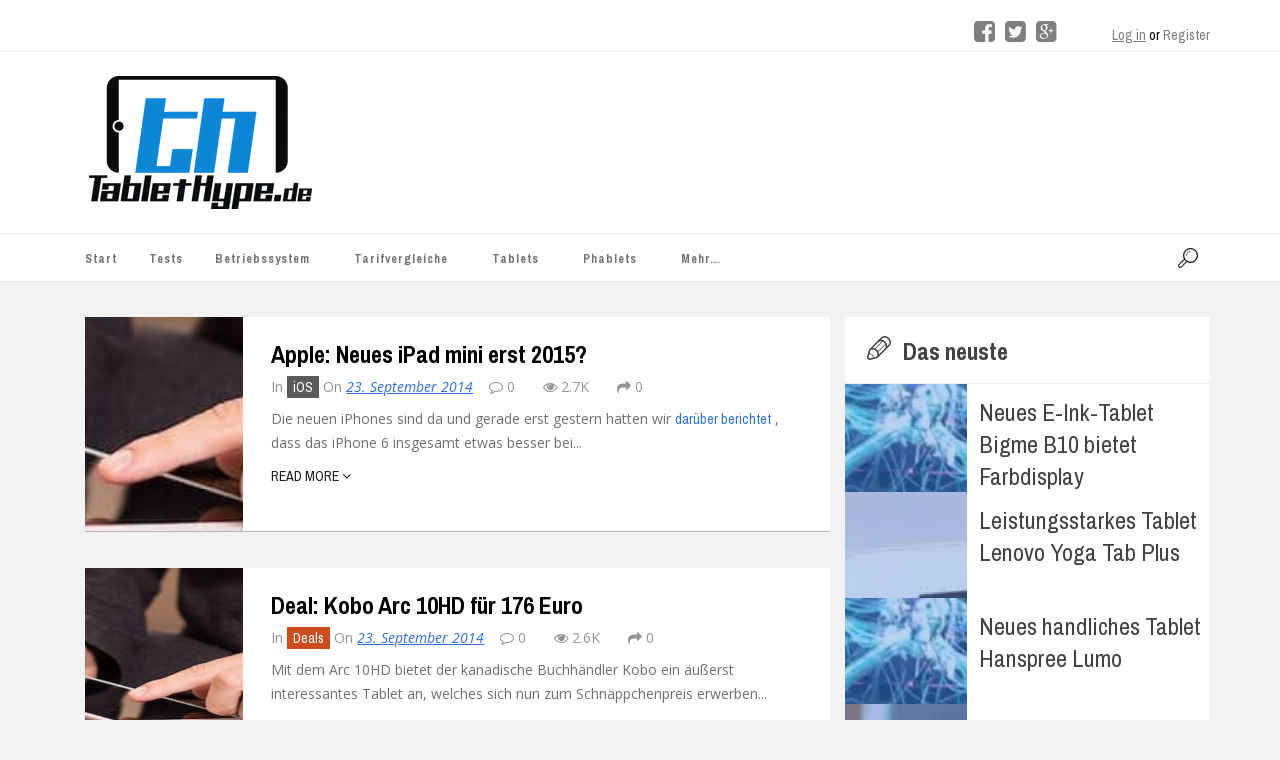

--- FILE ---
content_type: text/html; charset=UTF-8
request_url: https://tablethype.de/2014/09/23/
body_size: 35226
content:


<!DOCTYPE HTML>

<html lang="de">
    <head>
	<meta http-equiv="content-type" content="text/html; charset=UTF-8" />
        <link rel="pingback" href="https://tablethype.de/xmlrpc.php">

	<!--For other devices -->
	<meta name="viewport" content="width=device-width, user-scalable=1.0,initial-scale=1.0,minimum-scale=1.0,maximum-scale=1.0">  
	<meta name="apple-mobile-web-app-capable" content="yes"> 
	<meta name="format-detection" content="telephone=no"> 

        <meta name='robots' content='noindex, follow' />
<style id="global-cls-fix"></style>
<link rel='dns-prefetch' href='//cdn.wum.rocks' />
<link rel='preconnect' href='//cdn.wum.rocks' crossorigin />
  <script src="https://privacy.wum.rocks/app.js?apiKey=f9104924bb2305d37c0cc35c4be55da4e360445c2a7839e6&amp;domain=a0da177" referrerpolicy="origin"></script>

	<!-- This site is optimized with the Yoast SEO plugin v26.8 - https://yoast.com/product/yoast-seo-wordpress/ -->
	<title>23. September 2014 - TabletHype.de</title>
<link data-rocket-preload as="style" href="https://cdn.wum.rocks/google-fonts/css?family=Archivo%20Black%7CArchivo%20Narrow%3A400%2C400italic%2C700%2C700italic%7COpen%20Sans%3A300italic%2C400italic%2C600italic%2C700italic%2C800italic%2C400%2C300%2C600%2C700%2C800%7CArchivo%20Narrow%3A400%2C700%2C400italic%2C700italic%7COpen%20Sans%3A300%2C400%2C600%2C700%2C800%2C300italic%2C400italic%2C600italic%2C700italic%2C800italic&#038;display=swap" rel="preload">
<link href="https://cdn.wum.rocks/google-fonts/css?family=Archivo%20Black%7CArchivo%20Narrow%3A400%2C400italic%2C700%2C700italic%7COpen%20Sans%3A300italic%2C400italic%2C600italic%2C700italic%2C800italic%2C400%2C300%2C600%2C700%2C800%7CArchivo%20Narrow%3A400%2C700%2C400italic%2C700italic%7COpen%20Sans%3A300%2C400%2C600%2C700%2C800%2C300italic%2C400italic%2C600italic%2C700italic%2C800italic&#038;display=swap" media="print" onload="this.media=&#039;all&#039;" rel="stylesheet">
<style id="wpr-usedcss">:root.ccm-blocked,body.ccm-blocked{overflow:hidden!important}:root.ccm--is-loading{filter:brightness(.8) grayscale(50%);cursor:wait}:root.ccm--is-loading *{pointer-events:none}.ccm-root,.ccm-root *{color:revert;background:revert;margin:revert;padding:revert;border:revert;border-radius:revert;width:revert;height:revert;max-height:revert;min-height:revert;max-width:revert;min-width:revert;outline:revert;text-align:revert;line-height:revert;filter:revert;pointer-events:revert;overflow:revert;display:revert;visibility:revert;box-shadow:revert;float:revert;position:revert;top:revert;right:revert;bottom:revert;left:revert;opacity:revert;transform:revert;-webkit-text-size-adjust:none;box-sizing:border-box}.ccm-root ::after,.ccm-root ::before,.ccm-root::after,.ccm-root::before{content:none}.ccm-root{font-weight:300;font-style:normal;font-size:15px;line-height:1.4;text-align:left;color:#424242;contain:style}.ccm-root [role=document][tabindex]::before{display:block;content:'';position:absolute;left:-8px;top:0;bottom:5px;width:0;border-left:2.5px solid #fff0;transition:border-color 125ms ease-in-out;border-radius:1px}.ccm-root [role=document][tabindex]:focus-visible::before,.ccm-root [role=document][tabindex]:focus::before{border-left-color:rgba(127,127,127,.125)}.ccm-root [role=document][tabindex]:focus,.ccm-root [role=document][tabindex]:focus-visible{outline:0;box-shadow:none}.ccm-root a:link,.ccm-root a:visited{color:#2d75c9}.ccm-root a:hover{color:#2d75c9}.ccm-root a:focus{color:#2d75c9}.ccm-root p{display:block;margin:0 0 15px;padding:0;font-weight:inherit;font-style:inherit;font-size:inherit;line-height:inherit}.ccm-root strong{font-weight:500}.ccm-root ul{display:block;margin:0;padding:0;font-size:inherit;list-style:none}.ccm-root ul li{display:block;margin:0;padding:0;background:0 0}.ccm-root input[type=checkbox]::after,.ccm-root input[type=checkbox]::before,.ccm-root input[type=checkbox]:checked::after,.ccm-root input[type=checkbox]:checked::before,.ccm-root input[type=radio]::after,.ccm-root input[type=radio]::before,.ccm-root input[type=radio]:checked::after,.ccm-root input[type=radio]:checked::before,.ccm-root ul li::before,.ccm-root ul li::marker{content:none;content:revert}.ccm-root .button,.ccm-root button{display:inline-block;display:-webkit-inline-flex;display:inline-flex;position:static;justify-content:center;align-items:center;margin:0;padding:0 20px;width:auto;height:41px;min-width:0;min-height:0;max-width:100%;max-height:none;font-weight:inherit;font-style:inherit;font-size:inherit;line-height:1;text-align:center;white-space:normal;color:#524f4f;background:#dedede;border:3px solid #dedede;border-radius:0;box-shadow:none;transition:all 128ms ease-out 0s;cursor:pointer;-webkit-appearance:none;appearance:none}.ccm-root .button:link,.ccm-root .button:visited{text-decoration:none;color:#524f4f}.ccm-root .button:focus,.ccm-root .button:hover,.ccm-root button:focus,.ccm-root button:hover{display:inline-block;display:-webkit-inline-flex;display:inline-flex;margin:0;padding:0 20px;text-decoration:none;color:#524f4f;background-color:#bdbdbd;border:3px solid #bdbdbd;border-radius:0;box-shadow:none}.ccm-root button:focus{outline:0}.ccm-root .button::after,.ccm-root .button::before,.ccm-root button::after,.ccm-root button::before{content:none}.ccm-root .button.ccm--decline-cookies,.ccm-root button.ccm--decline-cookies{color:#524f4f;background-color:#dedede;border-color:#dedede}.ccm-root .button.ccm--decline-cookies:link,.ccm-root .button.ccm--decline-cookies:visited{color:#524f4f}.ccm-root .button.ccm--decline-cookies:focus,.ccm-root .button.ccm--decline-cookies:hover,.ccm-root button.ccm--decline-cookies:focus,.ccm-root button.ccm--decline-cookies:hover{color:#524f4f;background-color:#bdbdbd;border-color:#bdbdbd}.ccm-root input[type=checkbox]{display:inline-block;position:static;margin:0;padding:0;width:auto;height:auto;min-width:0;min-height:0;opacity:1;-webkit-appearance:checkbox;-moz-appearance:checkbox;appearance:auto}.ccm-root input[type=checkbox]::after,.ccm-root input[type=checkbox]::before{display:inline;position:static;width:auto;height:auto;min-width:0;min-height:0;font-family:inherit;font-weight:inherit;font-size:inherit;line-height:inherit;color:inherit;background:0 0;border:none}.ccm-root input[type=checkbox]+label{position:relative;margin:0;font-size:inherit;line-height:inherit;color:inherit;cursor:pointer}.ccm-root input[type=checkbox]+label::after,.ccm-root input[type=checkbox]+label::before,.ccm-root input[type=checkbox]:checked+label::after,.ccm-root input[type=checkbox]:checked+label::before,.ccm-root input[type=checkbox]:not(:checked)+label::after,.ccm-root input[type=checkbox]:not(:checked)+label::before{margin:0;padding:0}.ccm-root input[type=checkbox][disabled]+label{pointer-events:none}.ccm-root .ccm--tree-node{position:relative;margin-top:0}.ccm-root .ccm--tree-node-toggle{display:block;position:absolute;top:0;right:100%;margin:-5px;padding:5px;width:30px;height:30px;color:inherit;background:#fff0;border:none;border-radius:50%;transition:transform 64ms ease-out 0s}.ccm-root .ccm--tree-node-toggle:focus,.ccm-root .ccm--tree-node-toggle:hover{display:inline;margin:-5px;padding:5px;width:30px;height:30px;color:inherit;background:#fff0;border:none;border-radius:50%;transition:transform 64ms ease-out 0s}.ccm-root .ccm--tree-node-toggle::after,.ccm-root .ccm--tree-node-toggle::before{content:'';display:block;position:absolute;top:10px;left:12px;width:0;height:0;border:6px solid;border-color:#fff0 #fff0 #fff0 #555;transition:opacity 128ms ease-out 0s,border-color 128ms ease-out 0s}.ccm-root .ccm--tree-node-toggle::before{opacity:0;filter:blur(2px)}.ccm-root .ccm--tree-node-toggle:focus::before{opacity:.8}.ccm-root .ccm--tree-node-toggle:focus::after,.ccm-root .ccm--tree-node-toggle:hover::after{border-color:#fff0 #fff0 #fff0 #1212ed}.ccm-root .ccm--tree-node.ccm--tree-node--open .ccm--tree-node-toggle{transform:rotate(45deg)}.ccm-root .ccm--tree-node.ccm--tree-node--open .ccm--tree-node-toggle::after,.ccm-root .ccm--tree-node.ccm--tree-node--open .ccm--tree-node-toggle::before{transform:translate(2px,1px)}.ccm-root .ccm--tree-node:not(.ccm--tree-node--open) .ccm--collapsable{display:none}.ccm-modal{display:block;position:fixed;top:auto;right:0;bottom:100%;left:0;width:100%;height:100%;background:#fff0;pointer-events:none;opacity:0;z-index:2147483647;transition:opacity .4s ease-out 0s;visibility:hidden}.ccm-modal.ccm-show{top:0;bottom:0;pointer-events:auto;opacity:1;visibility:visible}.ccm-modal.ccm--is-blocking{background-color:rgba(0,0,0,.3)}.ccm-modal-inner{display:-webkit-flex;display:flex;-webkit-flex-flow:column nowrap;flex-flow:column nowrap;position:absolute;top:0;left:0;transform:none;width:100%;height:auto;max-width:none;max-height:100%;background:#fff;transition:all 1s cubic-bezier(0,0,0,1) 0s;box-shadow:0 0 20px 0 rgba(0,0,0,.4)}.ccm-modal.ccm-control-panel .ccm-modal-inner{height:100%}.ccm--tcf-enabled .ccm-modal.ccm-widget .ccm-modal-inner{max-height:100%!important}@media screen and (min-width:64.0625em){.ccm-modal-inner{top:50%;left:0;transform:translate(-50%,-50%);width:90%;height:auto;max-width:640px;max-height:90%}.ccm-modal.ccm-show .ccm-modal-inner{left:50%;max-height:60%}.ccm-modal.ccm-show.ccm-control-panel .ccm-modal-inner{height:auto;max-height:80%}.ccm--is-ie .ccm-modal.ccm-show .ccm-modal-inner{height:90%}.ccm-modal:not(.ccm--is-blocking){right:auto;bottom:auto;width:0;height:0}.ccm-modal:not(.ccm--is-blocking) .ccm-modal-inner{position:fixed}.ccm--tcf-enabled .ccm-widget .ccm-modal-inner{max-width:720px}}@media screen and (min-width:64.0625em) and (max-height:50em){.ccm-modal.ccm-show .ccm-modal-inner{max-height:80%}}@media screen and (max-width:64em){.ccm-modal.ccm-widget .ccm-modal-inner{top:auto;bottom:0}}@media screen and (max-width:40em){.ccm-modal.ccm-widget .ccm-modal-inner{max-height:80%}}@media screen and (max-width:40em) and (min-height:50.75em){.ccm-modal.ccm-widget .ccm-modal-inner{max-height:70%}}@media screen and (max-width:20em),screen and (max-height:34em){.ccm-modal.ccm-widget .ccm-modal-inner{max-height:100%}}.ccm-widget{transition:filter .2s ease-out,-moz-filter .2s ease-out,-webkit-filter .2s ease-out}@media screen and (min-height:500px){.ccm-control-panel .ccm-modal-inner{min-height:500px}}.ccm-root ul.ccm--tcf-vendors-list{list-style:disc}.ccm-root ul.ccm--tcf-vendors-list>li{display:list-item;margin-left:1.2em;margin-bottom:.3em}.ccm-root .ccm--reopen-only{display:none}.ccm-details--content--cookie{margin-bottom:30px;padding-bottom:30px;border-bottom:1px dashed #bbb}.ccm-details--content--cookie>:last-child,.ccm-details--content--item>:last-child{margin-bottom:0}.ccm-details--content--cookie--title,.ccm-details--content--item .ccm--h3{position:relative;z-index:0;margin-bottom:15px;font-weight:500;font-size:1.25em}.ccm-details--content--cookie--title label,.ccm-details--content--item .ccm--h3 label{margin:0;font-size:inherit;line-height:inherit;color:inherit}.ccm-details--embedding--tcf{margin-bottom:20px;padding:6px;border:1px solid rgba(0,0,0,.25);border-radius:3px}.ccm-details--embedding--tcf>ul>li:not(:last-child){margin-bottom:6px}.ccm-details--embedding--tcf ul li{line-height:normal}.ccm-details--embedding--tcf ul ul{margin-bottom:8px;margin-left:30px;list-style-type:disc}.ccm-details--embedding--tcf ul ul li{display:list-item}.ccm-details--embedding--tcf ul ul li:not(:last-child){margin-bottom:4px}@keyframes ccm-icon-show--link{from{transform:rotate(-180deg);transform-origin:center center;width:0;height:0;border-radius:50%;overflow:hidden}30%{border-radius:50%}60%{transform:none;width:100%;height:100%;overflow:hidden;box-shadow:0 0 6px 1px #fff0}to{width:100%;height:100%;box-shadow:0 0 6px 1px rgb(0 0 0 / .5)}}.ccm-settings-summoner{position:fixed;bottom:40px;left:15px;width:48px;height:48px;pointer-events:none;z-index:99999999}.ccm-settings-summoner.ccm-show{pointer-events:auto}.ccm-settings-summoner:not(.ccm-show):not(.ccm-hide){visibility:hidden}@media screen and (min-width:64.0625em){.ccm-settings-summoner{left:40px}}.ccm-settings-summoner--link{display:block;position:absolute;top:0;left:0;width:100%;height:100%;box-shadow:0 0 6px 1px rgba(0,0,0,.5)}.ccm-settings-summoner--link:focus{outline:0}.ccm-settings-summoner.ccm-show .ccm-settings-summoner--link{animation:1s cubic-bezier(.5,0,.5,1.5) forwards ccm-icon-show--link}.ccm-settings-summoner.ccm-hide .ccm-settings-summoner--link{opacity:0;transition:opacity 256ms ease-out 0s}.ccm-root .ccm-dismiss-button{display:block;position:absolute;right:15px;top:0;width:30px;height:30px;margin:0;padding:7px 10px;line-height:16px;border:none;background:#fff0;z-index:2;opacity:.6;color:#2b2b2b}.ccm-root .ccm-dismiss-button::after{display:block;content:url('data:image/svg+xml,<svg xmlns="http://www.w3.org/2000/svg" viewBox="0 0 8.517 8.502" height="100%" width="100%"><path style="fill:%233f3f3f;fill-opacity:1;stroke:none" d="m 8.3,6.35 c 0.31,0.31 0.27,0.71 0,0.97 L 7.32,8.28 C 6.99,8.6 6.61,8.54 6.35,8.28 L 4.26,6.19 2.17,8.28 C 1.85,8.6 1.46,8.54 1.19,8.28 L 0.216,7.32 C -0.1,7.01 -0.043,6.6 0.216,6.35 L 2.32,4.26 0.216,2.15 c -0.309,-0.31 -0.256,-0.7 0,-0.96 L 1.19,0.216 c 0.32,-0.313 0.72,-0.262 0.98,0 L 4.26,2.3 6.35,0.216 c 0.31,-0.312 0.71,-0.261 0.97,0 L 8.3,1.19 c 0.31,0.31 0.26,0.7 0,0.96 L 6.19,4.26 Z"/></svg>');width:100%;height:100%}.ccm-root .ccm-dismiss-button:focus,.ccm-root .ccm-dismiss-button:hover{display:block;margin:0;padding:7px 10px;background:#fff0;border:none;opacity:1}.ccm-widget--loading{filter:brightness(.8) grayscale(50%)}.ccm-widget--loading *{cursor:wait}.ccm-root script#ccm-tcf-descriptions{display:none}.ccm-root [data-ccm-tcf]>:first-child{cursor:pointer}.ccm-root [data-ccm-tcf]>:first-child::after{content:" ";display:inline-block;width:0;height:0;margin:0 0 0 .3em;border-top:.35em solid #fff0;border-left:.45em solid #424242;border-bottom:.35em solid #fff0;border-left-color:currentColor;opacity:.8;transition:transform 128ms ease-in-out}.ccm-root [data-ccm-tcf].ccm-expanded :first-child::after{transform:rotate(90deg)}.ccm-root .ccm-tcf-description{font-size:.95em;font-weight:300;position:relative;hyphens:auto;padding-top:.5ex;padding-left:10px}.ccm-root .ccm-details--content--cookie>p{hyphens:auto}.ccm-root .ccm-tcf-description::before{content:" ";display:block;position:absolute;left:-.8em;top:0;bottom:0;width:0;border-left:1px solid #424242;border-left-color:currentColor;opacity:.5}.ccm-root .ccm--hidden{display:none}@media print{.ccm-root{display:none}}.ccm--consent-switch>input[type=checkbox]+label{margin-right:.4375em;margin-left:.4375em}:where(.wp-block-button__link){border-radius:9999px;box-shadow:none;padding:calc(.667em + 2px) calc(1.333em + 2px);text-decoration:none}:root :where(.wp-block-button .wp-block-button__link.is-style-outline),:root :where(.wp-block-button.is-style-outline>.wp-block-button__link){border:2px solid;padding:.667em 1.333em}:root :where(.wp-block-button .wp-block-button__link.is-style-outline:not(.has-text-color)),:root :where(.wp-block-button.is-style-outline>.wp-block-button__link:not(.has-text-color)){color:currentColor}:root :where(.wp-block-button .wp-block-button__link.is-style-outline:not(.has-background)),:root :where(.wp-block-button.is-style-outline>.wp-block-button__link:not(.has-background)){background-color:initial;background-image:none}:where(.wp-block-calendar table:not(.has-background) th){background:#ddd}:where(.wp-block-columns){margin-bottom:1.75em}:where(.wp-block-columns.has-background){padding:1.25em 2.375em}:where(.wp-block-post-comments input[type=submit]){border:none}:where(.wp-block-cover-image:not(.has-text-color)),:where(.wp-block-cover:not(.has-text-color)){color:#fff}:where(.wp-block-cover-image.is-light:not(.has-text-color)),:where(.wp-block-cover.is-light:not(.has-text-color)){color:#000}:root :where(.wp-block-cover h1:not(.has-text-color)),:root :where(.wp-block-cover h2:not(.has-text-color)),:root :where(.wp-block-cover h3:not(.has-text-color)),:root :where(.wp-block-cover h4:not(.has-text-color)),:root :where(.wp-block-cover h5:not(.has-text-color)),:root :where(.wp-block-cover h6:not(.has-text-color)),:root :where(.wp-block-cover p:not(.has-text-color)){color:inherit}:where(.wp-block-file){margin-bottom:1.5em}:where(.wp-block-file__button){border-radius:2em;display:inline-block;padding:.5em 1em}:where(.wp-block-file__button):is(a):active,:where(.wp-block-file__button):is(a):focus,:where(.wp-block-file__button):is(a):hover,:where(.wp-block-file__button):is(a):visited{box-shadow:none;color:#fff;opacity:.85;text-decoration:none}:where(.wp-block-group.wp-block-group-is-layout-constrained){position:relative}:root :where(.wp-block-image.is-style-rounded img,.wp-block-image .is-style-rounded img){border-radius:9999px}:where(.wp-block-latest-comments:not([style*=line-height] .wp-block-latest-comments__comment)){line-height:1.1}:where(.wp-block-latest-comments:not([style*=line-height] .wp-block-latest-comments__comment-excerpt p)){line-height:1.8}:root :where(.wp-block-latest-posts.is-grid){padding:0}:root :where(.wp-block-latest-posts.wp-block-latest-posts__list){padding-left:0}ul{box-sizing:border-box}:root :where(ul.has-background,ol.has-background){padding:1.25em 2.375em}:where(.wp-block-navigation.has-background .wp-block-navigation-item a:not(.wp-element-button)),:where(.wp-block-navigation.has-background .wp-block-navigation-submenu a:not(.wp-element-button)){padding:.5em 1em}:where(.wp-block-navigation .wp-block-navigation__submenu-container .wp-block-navigation-item a:not(.wp-element-button)),:where(.wp-block-navigation .wp-block-navigation__submenu-container .wp-block-navigation-submenu a:not(.wp-element-button)),:where(.wp-block-navigation .wp-block-navigation__submenu-container .wp-block-navigation-submenu button.wp-block-navigation-item__content),:where(.wp-block-navigation .wp-block-navigation__submenu-container .wp-block-pages-list__item button.wp-block-navigation-item__content){padding:.5em 1em}:root :where(p.has-background){padding:1.25em 2.375em}:where(p.has-text-color:not(.has-link-color)) a{color:inherit}:where(.wp-block-post-comments-form) input:not([type=submit]),:where(.wp-block-post-comments-form) textarea{border:1px solid #949494;font-family:inherit;font-size:1em}:where(.wp-block-post-comments-form) input:where(:not([type=submit]):not([type=checkbox])),:where(.wp-block-post-comments-form) textarea{padding:calc(.667em + 2px)}:where(.wp-block-post-excerpt){margin-bottom:var(--wp--style--block-gap);margin-top:var(--wp--style--block-gap)}:where(.wp-block-preformatted.has-background){padding:1.25em 2.375em}:where(.wp-block-search__button){border:1px solid #ccc;padding:6px 10px}:where(.wp-block-search__input){font-family:inherit;font-size:inherit;font-style:inherit;font-weight:inherit;letter-spacing:inherit;line-height:inherit;text-transform:inherit}:where(.wp-block-search__button-inside .wp-block-search__inside-wrapper){border:1px solid #949494;box-sizing:border-box;padding:4px}:where(.wp-block-search__button-inside .wp-block-search__inside-wrapper) .wp-block-search__input{border:none;border-radius:0;padding:0 4px}:where(.wp-block-search__button-inside .wp-block-search__inside-wrapper) .wp-block-search__input:focus{outline:0}:where(.wp-block-search__button-inside .wp-block-search__inside-wrapper) :where(.wp-block-search__button){padding:4px 8px}:root :where(.wp-block-separator.is-style-dots){height:auto;line-height:1;text-align:center}:root :where(.wp-block-separator.is-style-dots):before{color:currentColor;content:"···";font-family:serif;font-size:1.5em;letter-spacing:2em;padding-left:2em}:root :where(.wp-block-site-logo.is-style-rounded){border-radius:9999px}:root :where(.wp-block-site-title a){color:inherit}:where(.wp-block-social-links:not(.is-style-logos-only)) .wp-social-link{background-color:#f0f0f0;color:#444}:where(.wp-block-social-links:not(.is-style-logos-only)) .wp-social-link-amazon{background-color:#f90;color:#fff}:where(.wp-block-social-links:not(.is-style-logos-only)) .wp-social-link-bandcamp{background-color:#1ea0c3;color:#fff}:where(.wp-block-social-links:not(.is-style-logos-only)) .wp-social-link-behance{background-color:#0757fe;color:#fff}:where(.wp-block-social-links:not(.is-style-logos-only)) .wp-social-link-bluesky{background-color:#0a7aff;color:#fff}:where(.wp-block-social-links:not(.is-style-logos-only)) .wp-social-link-codepen{background-color:#1e1f26;color:#fff}:where(.wp-block-social-links:not(.is-style-logos-only)) .wp-social-link-deviantart{background-color:#02e49b;color:#fff}:where(.wp-block-social-links:not(.is-style-logos-only)) .wp-social-link-dribbble{background-color:#e94c89;color:#fff}:where(.wp-block-social-links:not(.is-style-logos-only)) .wp-social-link-dropbox{background-color:#4280ff;color:#fff}:where(.wp-block-social-links:not(.is-style-logos-only)) .wp-social-link-etsy{background-color:#f45800;color:#fff}:where(.wp-block-social-links:not(.is-style-logos-only)) .wp-social-link-facebook{background-color:#1778f2;color:#fff}:where(.wp-block-social-links:not(.is-style-logos-only)) .wp-social-link-fivehundredpx{background-color:#000;color:#fff}:where(.wp-block-social-links:not(.is-style-logos-only)) .wp-social-link-flickr{background-color:#0461dd;color:#fff}:where(.wp-block-social-links:not(.is-style-logos-only)) .wp-social-link-foursquare{background-color:#e65678;color:#fff}:where(.wp-block-social-links:not(.is-style-logos-only)) .wp-social-link-github{background-color:#24292d;color:#fff}:where(.wp-block-social-links:not(.is-style-logos-only)) .wp-social-link-goodreads{background-color:#eceadd;color:#382110}:where(.wp-block-social-links:not(.is-style-logos-only)) .wp-social-link-google{background-color:#ea4434;color:#fff}:where(.wp-block-social-links:not(.is-style-logos-only)) .wp-social-link-gravatar{background-color:#1d4fc4;color:#fff}:where(.wp-block-social-links:not(.is-style-logos-only)) .wp-social-link-instagram{background-color:#f00075;color:#fff}:where(.wp-block-social-links:not(.is-style-logos-only)) .wp-social-link-lastfm{background-color:#e21b24;color:#fff}:where(.wp-block-social-links:not(.is-style-logos-only)) .wp-social-link-linkedin{background-color:#0d66c2;color:#fff}:where(.wp-block-social-links:not(.is-style-logos-only)) .wp-social-link-mastodon{background-color:#3288d4;color:#fff}:where(.wp-block-social-links:not(.is-style-logos-only)) .wp-social-link-medium{background-color:#000;color:#fff}:where(.wp-block-social-links:not(.is-style-logos-only)) .wp-social-link-meetup{background-color:#f6405f;color:#fff}:where(.wp-block-social-links:not(.is-style-logos-only)) .wp-social-link-patreon{background-color:#000;color:#fff}:where(.wp-block-social-links:not(.is-style-logos-only)) .wp-social-link-pinterest{background-color:#e60122;color:#fff}:where(.wp-block-social-links:not(.is-style-logos-only)) .wp-social-link-pocket{background-color:#ef4155;color:#fff}:where(.wp-block-social-links:not(.is-style-logos-only)) .wp-social-link-reddit{background-color:#ff4500;color:#fff}:where(.wp-block-social-links:not(.is-style-logos-only)) .wp-social-link-skype{background-color:#0478d7;color:#fff}:where(.wp-block-social-links:not(.is-style-logos-only)) .wp-social-link-snapchat{background-color:#fefc00;color:#fff;stroke:#000}:where(.wp-block-social-links:not(.is-style-logos-only)) .wp-social-link-soundcloud{background-color:#ff5600;color:#fff}:where(.wp-block-social-links:not(.is-style-logos-only)) .wp-social-link-spotify{background-color:#1bd760;color:#fff}:where(.wp-block-social-links:not(.is-style-logos-only)) .wp-social-link-telegram{background-color:#2aabee;color:#fff}:where(.wp-block-social-links:not(.is-style-logos-only)) .wp-social-link-threads{background-color:#000;color:#fff}:where(.wp-block-social-links:not(.is-style-logos-only)) .wp-social-link-tiktok{background-color:#000;color:#fff}:where(.wp-block-social-links:not(.is-style-logos-only)) .wp-social-link-tumblr{background-color:#011835;color:#fff}:where(.wp-block-social-links:not(.is-style-logos-only)) .wp-social-link-twitch{background-color:#6440a4;color:#fff}:where(.wp-block-social-links:not(.is-style-logos-only)) .wp-social-link-twitter{background-color:#1da1f2;color:#fff}:where(.wp-block-social-links:not(.is-style-logos-only)) .wp-social-link-vimeo{background-color:#1eb7ea;color:#fff}:where(.wp-block-social-links:not(.is-style-logos-only)) .wp-social-link-vk{background-color:#4680c2;color:#fff}:where(.wp-block-social-links:not(.is-style-logos-only)) .wp-social-link-wordpress{background-color:#3499cd;color:#fff}:where(.wp-block-social-links:not(.is-style-logos-only)) .wp-social-link-whatsapp{background-color:#25d366;color:#fff}:where(.wp-block-social-links:not(.is-style-logos-only)) .wp-social-link-x{background-color:#000;color:#fff}:where(.wp-block-social-links:not(.is-style-logos-only)) .wp-social-link-yelp{background-color:#d32422;color:#fff}:where(.wp-block-social-links:not(.is-style-logos-only)) .wp-social-link-youtube{background-color:red;color:#fff}:where(.wp-block-social-links.is-style-logos-only) .wp-social-link{background:0 0}:where(.wp-block-social-links.is-style-logos-only) .wp-social-link svg{height:1.25em;width:1.25em}:where(.wp-block-social-links.is-style-logos-only) .wp-social-link-amazon{color:#f90}:where(.wp-block-social-links.is-style-logos-only) .wp-social-link-bandcamp{color:#1ea0c3}:where(.wp-block-social-links.is-style-logos-only) .wp-social-link-behance{color:#0757fe}:where(.wp-block-social-links.is-style-logos-only) .wp-social-link-bluesky{color:#0a7aff}:where(.wp-block-social-links.is-style-logos-only) .wp-social-link-codepen{color:#1e1f26}:where(.wp-block-social-links.is-style-logos-only) .wp-social-link-deviantart{color:#02e49b}:where(.wp-block-social-links.is-style-logos-only) .wp-social-link-dribbble{color:#e94c89}:where(.wp-block-social-links.is-style-logos-only) .wp-social-link-dropbox{color:#4280ff}:where(.wp-block-social-links.is-style-logos-only) .wp-social-link-etsy{color:#f45800}:where(.wp-block-social-links.is-style-logos-only) .wp-social-link-facebook{color:#1778f2}:where(.wp-block-social-links.is-style-logos-only) .wp-social-link-fivehundredpx{color:#000}:where(.wp-block-social-links.is-style-logos-only) .wp-social-link-flickr{color:#0461dd}:where(.wp-block-social-links.is-style-logos-only) .wp-social-link-foursquare{color:#e65678}:where(.wp-block-social-links.is-style-logos-only) .wp-social-link-github{color:#24292d}:where(.wp-block-social-links.is-style-logos-only) .wp-social-link-goodreads{color:#382110}:where(.wp-block-social-links.is-style-logos-only) .wp-social-link-google{color:#ea4434}:where(.wp-block-social-links.is-style-logos-only) .wp-social-link-gravatar{color:#1d4fc4}:where(.wp-block-social-links.is-style-logos-only) .wp-social-link-instagram{color:#f00075}:where(.wp-block-social-links.is-style-logos-only) .wp-social-link-lastfm{color:#e21b24}:where(.wp-block-social-links.is-style-logos-only) .wp-social-link-linkedin{color:#0d66c2}:where(.wp-block-social-links.is-style-logos-only) .wp-social-link-mastodon{color:#3288d4}:where(.wp-block-social-links.is-style-logos-only) .wp-social-link-medium{color:#000}:where(.wp-block-social-links.is-style-logos-only) .wp-social-link-meetup{color:#f6405f}:where(.wp-block-social-links.is-style-logos-only) .wp-social-link-patreon{color:#000}:where(.wp-block-social-links.is-style-logos-only) .wp-social-link-pinterest{color:#e60122}:where(.wp-block-social-links.is-style-logos-only) .wp-social-link-pocket{color:#ef4155}:where(.wp-block-social-links.is-style-logos-only) .wp-social-link-reddit{color:#ff4500}:where(.wp-block-social-links.is-style-logos-only) .wp-social-link-skype{color:#0478d7}:where(.wp-block-social-links.is-style-logos-only) .wp-social-link-snapchat{color:#fff;stroke:#000}:where(.wp-block-social-links.is-style-logos-only) .wp-social-link-soundcloud{color:#ff5600}:where(.wp-block-social-links.is-style-logos-only) .wp-social-link-spotify{color:#1bd760}:where(.wp-block-social-links.is-style-logos-only) .wp-social-link-telegram{color:#2aabee}:where(.wp-block-social-links.is-style-logos-only) .wp-social-link-threads{color:#000}:where(.wp-block-social-links.is-style-logos-only) .wp-social-link-tiktok{color:#000}:where(.wp-block-social-links.is-style-logos-only) .wp-social-link-tumblr{color:#011835}:where(.wp-block-social-links.is-style-logos-only) .wp-social-link-twitch{color:#6440a4}:where(.wp-block-social-links.is-style-logos-only) .wp-social-link-twitter{color:#1da1f2}:where(.wp-block-social-links.is-style-logos-only) .wp-social-link-vimeo{color:#1eb7ea}:where(.wp-block-social-links.is-style-logos-only) .wp-social-link-vk{color:#4680c2}:where(.wp-block-social-links.is-style-logos-only) .wp-social-link-whatsapp{color:#25d366}:where(.wp-block-social-links.is-style-logos-only) .wp-social-link-wordpress{color:#3499cd}:where(.wp-block-social-links.is-style-logos-only) .wp-social-link-x{color:#000}:where(.wp-block-social-links.is-style-logos-only) .wp-social-link-yelp{color:#d32422}:where(.wp-block-social-links.is-style-logos-only) .wp-social-link-youtube{color:red}:root :where(.wp-block-social-links .wp-social-link a){padding:.25em}:root :where(.wp-block-social-links.is-style-logos-only .wp-social-link a){padding:0}:root :where(.wp-block-social-links.is-style-pill-shape .wp-social-link a){padding-left:.66667em;padding-right:.66667em}:root :where(.wp-block-tag-cloud.is-style-outline){display:flex;flex-wrap:wrap;gap:1ch}:root :where(.wp-block-tag-cloud.is-style-outline a){border:1px solid;font-size:unset!important;margin-right:0;padding:1ch 2ch;text-decoration:none!important}:where(.wp-block-term-description){margin-bottom:var(--wp--style--block-gap);margin-top:var(--wp--style--block-gap)}:where(pre.wp-block-verse){font-family:inherit}:root{--wp--preset--font-size--normal:16px;--wp--preset--font-size--huge:42px}.screen-reader-text{border:0;clip:rect(1px,1px,1px,1px);clip-path:inset(50%);height:1px;margin:-1px;overflow:hidden;padding:0;position:absolute;width:1px;word-wrap:normal!important}.screen-reader-text:focus{background-color:#ddd;clip:auto!important;clip-path:none;color:#444;display:block;font-size:1em;height:auto;left:5px;line-height:normal;padding:15px 23px 14px;text-decoration:none;top:5px;width:auto;z-index:100000}html :where(.has-border-color){border-style:solid}html :where([style*=border-top-color]){border-top-style:solid}html :where([style*=border-right-color]){border-right-style:solid}html :where([style*=border-bottom-color]){border-bottom-style:solid}html :where([style*=border-left-color]){border-left-style:solid}html :where([style*=border-width]){border-style:solid}html :where([style*=border-top-width]){border-top-style:solid}html :where([style*=border-right-width]){border-right-style:solid}html :where([style*=border-bottom-width]){border-bottom-style:solid}html :where([style*=border-left-width]){border-left-style:solid}html :where(img[class*=wp-image-]){height:auto;max-width:100%}:where(figure){margin:0 0 1em}html :where(.is-position-sticky){--wp-admin--admin-bar--position-offset:var(--wp-admin--admin-bar--height,0px)}@media screen and (max-width:600px){html :where(.is-position-sticky){--wp-admin--admin-bar--position-offset:0px}}:root{--wp--preset--aspect-ratio--square:1;--wp--preset--aspect-ratio--4-3:4/3;--wp--preset--aspect-ratio--3-4:3/4;--wp--preset--aspect-ratio--3-2:3/2;--wp--preset--aspect-ratio--2-3:2/3;--wp--preset--aspect-ratio--16-9:16/9;--wp--preset--aspect-ratio--9-16:9/16;--wp--preset--color--black:#000000;--wp--preset--color--cyan-bluish-gray:#abb8c3;--wp--preset--color--white:#ffffff;--wp--preset--color--pale-pink:#f78da7;--wp--preset--color--vivid-red:#cf2e2e;--wp--preset--color--luminous-vivid-orange:#ff6900;--wp--preset--color--luminous-vivid-amber:#fcb900;--wp--preset--color--light-green-cyan:#7bdcb5;--wp--preset--color--vivid-green-cyan:#00d084;--wp--preset--color--pale-cyan-blue:#8ed1fc;--wp--preset--color--vivid-cyan-blue:#0693e3;--wp--preset--color--vivid-purple:#9b51e0;--wp--preset--gradient--vivid-cyan-blue-to-vivid-purple:linear-gradient(135deg,rgba(6, 147, 227, 1) 0%,rgb(155, 81, 224) 100%);--wp--preset--gradient--light-green-cyan-to-vivid-green-cyan:linear-gradient(135deg,rgb(122, 220, 180) 0%,rgb(0, 208, 130) 100%);--wp--preset--gradient--luminous-vivid-amber-to-luminous-vivid-orange:linear-gradient(135deg,rgba(252, 185, 0, 1) 0%,rgba(255, 105, 0, 1) 100%);--wp--preset--gradient--luminous-vivid-orange-to-vivid-red:linear-gradient(135deg,rgba(255, 105, 0, 1) 0%,rgb(207, 46, 46) 100%);--wp--preset--gradient--very-light-gray-to-cyan-bluish-gray:linear-gradient(135deg,rgb(238, 238, 238) 0%,rgb(169, 184, 195) 100%);--wp--preset--gradient--cool-to-warm-spectrum:linear-gradient(135deg,rgb(74, 234, 220) 0%,rgb(151, 120, 209) 20%,rgb(207, 42, 186) 40%,rgb(238, 44, 130) 60%,rgb(251, 105, 98) 80%,rgb(254, 248, 76) 100%);--wp--preset--gradient--blush-light-purple:linear-gradient(135deg,rgb(255, 206, 236) 0%,rgb(152, 150, 240) 100%);--wp--preset--gradient--blush-bordeaux:linear-gradient(135deg,rgb(254, 205, 165) 0%,rgb(254, 45, 45) 50%,rgb(107, 0, 62) 100%);--wp--preset--gradient--luminous-dusk:linear-gradient(135deg,rgb(255, 203, 112) 0%,rgb(199, 81, 192) 50%,rgb(65, 88, 208) 100%);--wp--preset--gradient--pale-ocean:linear-gradient(135deg,rgb(255, 245, 203) 0%,rgb(182, 227, 212) 50%,rgb(51, 167, 181) 100%);--wp--preset--gradient--electric-grass:linear-gradient(135deg,rgb(202, 248, 128) 0%,rgb(113, 206, 126) 100%);--wp--preset--gradient--midnight:linear-gradient(135deg,rgb(2, 3, 129) 0%,rgb(40, 116, 252) 100%);--wp--preset--font-size--small:13px;--wp--preset--font-size--medium:20px;--wp--preset--font-size--large:36px;--wp--preset--font-size--x-large:42px;--wp--preset--spacing--20:0.44rem;--wp--preset--spacing--30:0.67rem;--wp--preset--spacing--40:1rem;--wp--preset--spacing--50:1.5rem;--wp--preset--spacing--60:2.25rem;--wp--preset--spacing--70:3.38rem;--wp--preset--spacing--80:5.06rem;--wp--preset--shadow--natural:6px 6px 9px rgba(0, 0, 0, .2);--wp--preset--shadow--deep:12px 12px 50px rgba(0, 0, 0, .4);--wp--preset--shadow--sharp:6px 6px 0px rgba(0, 0, 0, .2);--wp--preset--shadow--outlined:6px 6px 0px -3px rgba(255, 255, 255, 1),6px 6px rgba(0, 0, 0, 1);--wp--preset--shadow--crisp:6px 6px 0px rgba(0, 0, 0, 1)}:where(.is-layout-flex){gap:.5em}:where(.is-layout-grid){gap:.5em}:where(.wp-block-post-template.is-layout-flex){gap:1.25em}:where(.wp-block-post-template.is-layout-grid){gap:1.25em}:where(.wp-block-columns.is-layout-flex){gap:2em}:where(.wp-block-columns.is-layout-grid){gap:2em}:root :where(.wp-block-pullquote){font-size:1.5em;line-height:1.6}@font-face{font-family:'Archivo Narrow';font-style:normal;font-weight:400;font-display:swap;src:url(https://cdn.wum.rocks/google-fonts/stuff/ec362305a9473bda58552dae378136a34fcd254a/5cb584ce7e7377b0112109eb6e9c0094c2306312.woff2) format('woff2');unicode-range:U+0000-00FF,U+0131,U+0152-0153,U+02BB-02BC,U+02C6,U+02DA,U+02DC,U+2000-206F,U+2074,U+20AC,U+2122,U+2191,U+2193,U+2212,U+2215,U+FEFF,U+FFFD}@font-face{font-family:'Archivo Narrow';font-style:normal;font-weight:700;font-display:swap;src:url(https://cdn.wum.rocks/google-fonts/stuff/ec362305a9473bda58552dae378136a34fcd254a/5cb584ce7e7377b0112109eb6e9c0094c2306312.woff2) format('woff2');unicode-range:U+0000-00FF,U+0131,U+0152-0153,U+02BB-02BC,U+02C6,U+02DA,U+02DC,U+2000-206F,U+2074,U+20AC,U+2122,U+2191,U+2193,U+2212,U+2215,U+FEFF,U+FFFD}@font-face{font-family:'Open Sans';font-style:italic;font-weight:300;font-stretch:100%;font-display:swap;src:url(https://cdn.wum.rocks/google-fonts/stuff/ec362305a9473bda58552dae378136a34fcd254a/c4dc03e5a1b05f09f3b70b138ef159395e8885a1.woff2) format('woff2');unicode-range:U+0000-00FF,U+0131,U+0152-0153,U+02BB-02BC,U+02C6,U+02DA,U+02DC,U+2000-206F,U+2074,U+20AC,U+2122,U+2191,U+2193,U+2212,U+2215,U+FEFF,U+FFFD}@font-face{font-family:'Open Sans';font-style:italic;font-weight:400;font-stretch:100%;font-display:swap;src:url(https://cdn.wum.rocks/google-fonts/stuff/ec362305a9473bda58552dae378136a34fcd254a/c4dc03e5a1b05f09f3b70b138ef159395e8885a1.woff2) format('woff2');unicode-range:U+0000-00FF,U+0131,U+0152-0153,U+02BB-02BC,U+02C6,U+02DA,U+02DC,U+2000-206F,U+2074,U+20AC,U+2122,U+2191,U+2193,U+2212,U+2215,U+FEFF,U+FFFD}@font-face{font-family:'Open Sans';font-style:italic;font-weight:600;font-stretch:100%;font-display:swap;src:url(https://cdn.wum.rocks/google-fonts/stuff/ec362305a9473bda58552dae378136a34fcd254a/c4dc03e5a1b05f09f3b70b138ef159395e8885a1.woff2) format('woff2');unicode-range:U+0000-00FF,U+0131,U+0152-0153,U+02BB-02BC,U+02C6,U+02DA,U+02DC,U+2000-206F,U+2074,U+20AC,U+2122,U+2191,U+2193,U+2212,U+2215,U+FEFF,U+FFFD}@font-face{font-family:'Open Sans';font-style:italic;font-weight:700;font-stretch:100%;font-display:swap;src:url(https://cdn.wum.rocks/google-fonts/stuff/ec362305a9473bda58552dae378136a34fcd254a/c4dc03e5a1b05f09f3b70b138ef159395e8885a1.woff2) format('woff2');unicode-range:U+0000-00FF,U+0131,U+0152-0153,U+02BB-02BC,U+02C6,U+02DA,U+02DC,U+2000-206F,U+2074,U+20AC,U+2122,U+2191,U+2193,U+2212,U+2215,U+FEFF,U+FFFD}@font-face{font-family:'Open Sans';font-style:italic;font-weight:800;font-stretch:100%;font-display:swap;src:url(https://cdn.wum.rocks/google-fonts/stuff/ec362305a9473bda58552dae378136a34fcd254a/c4dc03e5a1b05f09f3b70b138ef159395e8885a1.woff2) format('woff2');unicode-range:U+0000-00FF,U+0131,U+0152-0153,U+02BB-02BC,U+02C6,U+02DA,U+02DC,U+2000-206F,U+2074,U+20AC,U+2122,U+2191,U+2193,U+2212,U+2215,U+FEFF,U+FFFD}@font-face{font-family:'Open Sans';font-style:normal;font-weight:300;font-stretch:100%;font-display:swap;src:url(https://cdn.wum.rocks/google-fonts/stuff/ec362305a9473bda58552dae378136a34fcd254a/4fcf12183090be59d6680a20947408d0e0a1984f.woff2) format('woff2');unicode-range:U+0000-00FF,U+0131,U+0152-0153,U+02BB-02BC,U+02C6,U+02DA,U+02DC,U+2000-206F,U+2074,U+20AC,U+2122,U+2191,U+2193,U+2212,U+2215,U+FEFF,U+FFFD}@font-face{font-family:'Open Sans';font-style:normal;font-weight:400;font-stretch:100%;font-display:swap;src:url(https://cdn.wum.rocks/google-fonts/stuff/ec362305a9473bda58552dae378136a34fcd254a/4fcf12183090be59d6680a20947408d0e0a1984f.woff2) format('woff2');unicode-range:U+0000-00FF,U+0131,U+0152-0153,U+02BB-02BC,U+02C6,U+02DA,U+02DC,U+2000-206F,U+2074,U+20AC,U+2122,U+2191,U+2193,U+2212,U+2215,U+FEFF,U+FFFD}@font-face{font-family:'Open Sans';font-style:normal;font-weight:600;font-stretch:100%;font-display:swap;src:url(https://cdn.wum.rocks/google-fonts/stuff/ec362305a9473bda58552dae378136a34fcd254a/4fcf12183090be59d6680a20947408d0e0a1984f.woff2) format('woff2');unicode-range:U+0000-00FF,U+0131,U+0152-0153,U+02BB-02BC,U+02C6,U+02DA,U+02DC,U+2000-206F,U+2074,U+20AC,U+2122,U+2191,U+2193,U+2212,U+2215,U+FEFF,U+FFFD}@font-face{font-family:'Open Sans';font-style:normal;font-weight:700;font-stretch:100%;font-display:swap;src:url(https://cdn.wum.rocks/google-fonts/stuff/ec362305a9473bda58552dae378136a34fcd254a/4fcf12183090be59d6680a20947408d0e0a1984f.woff2) format('woff2');unicode-range:U+0000-00FF,U+0131,U+0152-0153,U+02BB-02BC,U+02C6,U+02DA,U+02DC,U+2000-206F,U+2074,U+20AC,U+2122,U+2191,U+2193,U+2212,U+2215,U+FEFF,U+FFFD}@font-face{font-family:'Open Sans';font-style:normal;font-weight:800;font-stretch:100%;font-display:swap;src:url(https://cdn.wum.rocks/google-fonts/stuff/ec362305a9473bda58552dae378136a34fcd254a/4fcf12183090be59d6680a20947408d0e0a1984f.woff2) format('woff2');unicode-range:U+0000-00FF,U+0131,U+0152-0153,U+02BB-02BC,U+02C6,U+02DA,U+02DC,U+2000-206F,U+2074,U+20AC,U+2122,U+2191,U+2193,U+2212,U+2215,U+FEFF,U+FFFD}html{font-family:sans-serif;-webkit-text-size-adjust:100%;-ms-text-size-adjust:100%}body{margin:0}article,aside,details,figcaption,figure,footer,header,hgroup,main,nav,section,summary{display:block}audio,canvas,progress,video{display:inline-block;vertical-align:baseline}audio:not([controls]){display:none;height:0}[hidden],template{display:none}a{background:0 0}a:active,a:hover{outline:0}abbr[title]{border-bottom:1px dotted}strong{font-weight:700}mark{color:#000;background:#ff0}img{border:0}svg:not(:root){overflow:hidden}figure{margin:1em 40px}code{font-family:monospace,monospace;font-size:1em}button,input,optgroup,select,textarea{margin:0;font:inherit;color:inherit}button{overflow:visible}button,select{text-transform:none}button,html input[type=button],input[type=reset],input[type=submit]{-webkit-appearance:button;cursor:pointer}button[disabled],html input[disabled]{cursor:default}button::-moz-focus-inner,input::-moz-focus-inner{padding:0;border:0}input{line-height:normal}input[type=checkbox],input[type=radio]{-webkit-box-sizing:border-box;-moz-box-sizing:border-box;box-sizing:border-box;padding:0}input[type=number]::-webkit-inner-spin-button,input[type=number]::-webkit-outer-spin-button{height:auto}input[type=search]{-webkit-box-sizing:content-box;-moz-box-sizing:content-box;box-sizing:content-box;-webkit-appearance:textfield}input[type=search]::-webkit-search-cancel-button,input[type=search]::-webkit-search-decoration{-webkit-appearance:none}fieldset{padding:.35em .625em .75em;margin:0 2px;border:1px solid silver}legend{padding:0;border:0}textarea{overflow:auto}optgroup{font-weight:700}table{border-spacing:0;border-collapse:collapse}th{padding:0}@media print{*{color:#000!important;text-shadow:none!important;background:0 0!important;-webkit-box-shadow:none!important;box-shadow:none!important}a,a:visited{text-decoration:underline}a[href]:after{content:" (" attr(href) ")"}abbr[title]:after{content:" (" attr(title) ")"}a[href^="#"]:after,a[href^="javascript:"]:after{content:""}img,tr{page-break-inside:avoid}img{max-width:100%!important}h3,p{orphans:3;widows:3}h3{page-break-after:avoid}select{background:#fff!important}.table th{background-color:#fff!important}.label{border:1px solid #000}.table{border-collapse:collapse!important}}*{-webkit-box-sizing:border-box;-moz-box-sizing:border-box;box-sizing:border-box}:after,:before{-webkit-box-sizing:border-box;-moz-box-sizing:border-box;box-sizing:border-box}html{font-size:10px;-webkit-tap-highlight-color:transparent}body{font-family:"Helvetica Neue",Helvetica,Arial,sans-serif;font-size:14px;line-height:1.42857143;color:#333;background-color:#fff}button,input,select,textarea{font-family:inherit;font-size:inherit;line-height:inherit}a{color:#428bca;text-decoration:none}a:focus,a:hover{color:#2a6496;text-decoration:underline}a:focus{outline:dotted thin;outline:-webkit-focus-ring-color auto 5px;outline-offset:-2px}figure{margin:0}img{vertical-align:middle}.h4,h3,h4{font-family:inherit;font-weight:500;line-height:1.1;color:inherit}h3{margin-top:20px;margin-bottom:10px}.h4,h4{margin-top:10px;margin-bottom:10px}h3{font-size:24px}.h4,h4{font-size:18px}p{margin:0 0 10px}.mark,mark{padding:.2em;background-color:#fcf8e3}.text-left{text-align:left}.text-right{text-align:right}.text-center{text-align:center}ul{margin-top:0;margin-bottom:10px}ul ul{margin-bottom:0}dd{line-height:1.42857143}dd{margin-left:0}abbr[data-original-title],abbr[title]{cursor:help;border-bottom:1px dotted #777}code{font-family:Menlo,Monaco,Consolas,"Courier New",monospace}code{padding:2px 4px;font-size:90%;color:#c7254e;background-color:#f9f2f4;border-radius:4px}.container{padding-right:15px;padding-left:15px;margin-right:auto;margin-left:auto}@media (min-width:768px){.container{width:750px}}@media (min-width:992px){.container{width:970px}}@media (min-width:1200px){.container{width:1170px}}.container-fluid{padding-right:15px;padding-left:15px;margin-right:auto;margin-left:auto}.col-md-3,.col-md-4,.col-md-8,.col-md-9,.col-sm-12,.col-sm-6,.col-xs-12,.col-xs-6{position:relative;min-height:1px;padding-right:15px;padding-left:15px}.col-xs-12,.col-xs-6{float:left}.col-xs-12{width:100%}.col-xs-6{width:50%}@media (min-width:768px){.col-sm-12,.col-sm-6{float:left}.col-sm-12{width:100%}.col-sm-6{width:50%}.col-sm-offset-3{margin-left:25%}}@media (min-width:992px){.col-md-3,.col-md-4,.col-md-8,.col-md-9{float:left}.col-md-9{width:75%}.col-md-8{width:66.66666667%}.col-md-4{width:33.33333333%}.col-md-3{width:25%}}table{background-color:transparent}th{text-align:left}.table{width:100%;max-width:100%;margin-bottom:20px}.table>tbody>tr>th{padding:8px;line-height:1.42857143;vertical-align:top;border-top:1px solid #ddd}.table>tbody+tbody{border-top:2px solid #ddd}.table .table{background-color:#fff}table th[class*=col-]{position:static;display:table-cell;float:none}.table>tbody>tr.active>th,.table>tbody>tr>th.active{background-color:#f5f5f5}.table>tbody>tr.success>th,.table>tbody>tr>th.success{background-color:#dff0d8}.table>tbody>tr.warning>th,.table>tbody>tr>th.warning{background-color:#fcf8e3}fieldset{min-width:0;padding:0;margin:0;border:0}legend{display:block;width:100%;padding:0;margin-bottom:20px;font-size:21px;line-height:inherit;color:#333;border:0;border-bottom:1px solid #e5e5e5}label{display:inline-block;max-width:100%;margin-bottom:5px;font-weight:700}input[type=search]{-webkit-box-sizing:border-box;-moz-box-sizing:border-box;box-sizing:border-box}input[type=checkbox],input[type=radio]{margin:4px 0 0;line-height:normal}input[type=range]{display:block;width:100%}select[multiple],select[size]{height:auto}input[type=checkbox]:focus,input[type=radio]:focus{outline:dotted thin;outline:-webkit-focus-ring-color auto 5px;outline-offset:-2px}output{display:block;padding-top:7px;font-size:14px;line-height:1.42857143;color:#555}input[type=search]{-webkit-appearance:none}input[type=date],input[type=datetime-local],input[type=month],input[type=time]{line-height:34px}.checkbox,.radio{position:relative;display:block;min-height:20px;margin-top:10px;margin-bottom:10px}.checkbox label,.radio label{padding-left:20px;margin-bottom:0;font-weight:400;cursor:pointer}.checkbox input[type=checkbox],.radio input[type=radio]{position:absolute;margin-left:-20px}.checkbox+.checkbox,.radio+.radio{margin-top:-5px}fieldset[disabled] input[type=checkbox],fieldset[disabled] input[type=radio],input[type=checkbox].disabled,input[type=checkbox][disabled],input[type=radio].disabled,input[type=radio][disabled]{cursor:not-allowed}.checkbox.disabled label,.radio.disabled label,fieldset[disabled] .checkbox label,fieldset[disabled] .radio label{cursor:not-allowed}.btn{display:inline-block;padding:6px 12px;margin-bottom:0;font-size:14px;font-weight:400;line-height:1.42857143;text-align:center;white-space:nowrap;vertical-align:middle;cursor:pointer;-webkit-user-select:none;-moz-user-select:none;-ms-user-select:none;user-select:none;background-image:none;border:1px solid transparent;border-radius:4px}.btn.active:focus,.btn:active:focus,.btn:focus{outline:dotted thin;outline:-webkit-focus-ring-color auto 5px;outline-offset:-2px}.btn:focus,.btn:hover{color:#333;text-decoration:none}.btn.active,.btn:active{background-image:none;outline:0;-webkit-box-shadow:inset 0 3px 5px rgba(0,0,0,.125);box-shadow:inset 0 3px 5px rgba(0,0,0,.125)}.btn.disabled,.btn[disabled],fieldset[disabled] .btn{pointer-events:none;cursor:not-allowed;-webkit-box-shadow:none;box-shadow:none;opacity:.65}.fade{opacity:0;-webkit-transition:opacity .15s linear;-o-transition:opacity .15s linear;transition:opacity .15s linear}.fade.in{opacity:1}.collapse{display:none}.collapse.in{display:block}tr.collapse.in{display:table-row}tbody.collapse.in{display:table-row-group}.collapsing{position:relative;height:0;overflow:hidden;-webkit-transition:height .35s;-o-transition:height .35s;transition:height .35s ease}.dropdown{position:relative}.dropdown-menu{position:absolute;top:100%;left:0;z-index:1000;display:none;float:left;min-width:160px;padding:5px 0;margin:2px 0 0;font-size:14px;text-align:left;list-style:none;background-color:#fff;-webkit-background-clip:padding-box;background-clip:padding-box;border:1px solid #ccc;border:1px solid rgba(0,0,0,.15);border-radius:4px;-webkit-box-shadow:0 6px 12px rgba(0,0,0,.175);box-shadow:0 6px 12px rgba(0,0,0,.175)}.dropdown-menu>li>a{display:block;padding:3px 20px;clear:both;font-weight:400;line-height:1.42857143;color:#333;white-space:nowrap}.dropdown-menu>li>a:focus,.dropdown-menu>li>a:hover{color:#262626;text-decoration:none;background-color:#f5f5f5}.dropdown-menu>.active>a,.dropdown-menu>.active>a:focus,.dropdown-menu>.active>a:hover{color:#fff;text-decoration:none;background-color:#428bca;outline:0}.dropdown-menu>.disabled>a,.dropdown-menu>.disabled>a:focus,.dropdown-menu>.disabled>a:hover{color:#777}.dropdown-menu>.disabled>a:focus,.dropdown-menu>.disabled>a:hover{text-decoration:none;cursor:not-allowed;background-color:transparent;background-image:none}.open>.dropdown-menu{display:block}.open>a{outline:0}.dropdown-backdrop{position:fixed;top:0;right:0;bottom:0;left:0;z-index:990}.nav{padding-left:0;margin-bottom:0;list-style:none}.nav>li{position:relative;display:block}.nav>li>a{position:relative;display:block;padding:10px 15px}.nav>li>a:focus,.nav>li>a:hover{text-decoration:none;background-color:#eee}.nav>li.disabled>a{color:#777}.nav>li.disabled>a:focus,.nav>li.disabled>a:hover{color:#777;text-decoration:none;cursor:not-allowed;background-color:transparent}.nav .open>a,.nav .open>a:focus,.nav .open>a:hover{background-color:#eee;border-color:#428bca}.nav>li>a>img{max-width:none}.navbar-nav{margin:7.5px -15px}.navbar-nav>li>a{padding-top:10px;padding-bottom:10px;line-height:20px}@media (max-width:767px){.navbar-nav .open .dropdown-menu{position:static;float:none;width:auto;margin-top:0;background-color:transparent;border:0;-webkit-box-shadow:none;box-shadow:none}.navbar-nav .open .dropdown-menu>li>a{padding:5px 15px 5px 25px}.navbar-nav .open .dropdown-menu>li>a{line-height:20px}.navbar-nav .open .dropdown-menu>li>a:focus,.navbar-nav .open .dropdown-menu>li>a:hover{background-image:none}}@media (min-width:768px){.navbar-nav{float:left;margin:0}.navbar-nav>li{float:left}.navbar-nav>li>a{padding-top:15px;padding-bottom:15px}}.navbar-nav>li>.dropdown-menu{margin-top:0;border-top-left-radius:0;border-top-right-radius:0}.breadcrumb{padding:8px 15px;margin-bottom:20px;list-style:none;background-color:#f5f5f5;border-radius:4px}.breadcrumb>li{display:inline-block}.breadcrumb>li+li:before{padding:0 5px;color:#ccc;content:"/\00a0"}.breadcrumb>.active{color:#777}.label{display:inline;padding:.2em .6em .3em;font-size:75%;font-weight:700;line-height:1;color:#fff;text-align:center;white-space:nowrap;vertical-align:baseline;border-radius:.25em}a.label:focus,a.label:hover{color:#fff;text-decoration:none;cursor:pointer}.label:empty{display:none}.btn .label{position:relative;top:-1px}.alert{padding:15px;margin-bottom:20px;border:1px solid transparent;border-radius:4px}.alert h4{margin-top:0;color:inherit}.alert>p,.alert>ul{margin-bottom:0}.alert>p+p{margin-top:5px}.progress{height:20px;margin-bottom:20px;overflow:hidden;background-color:#f5f5f5;border-radius:4px;-webkit-box-shadow:inset 0 1px 2px rgba(0,0,0,.1);box-shadow:inset 0 1px 2px rgba(0,0,0,.1)}.panel{margin-bottom:20px;background-color:#fff;border:1px solid transparent;border-radius:4px;-webkit-box-shadow:0 1px 1px rgba(0,0,0,.05);box-shadow:0 1px 1px rgba(0,0,0,.05)}.panel>.table{margin-bottom:0}.panel>.table:first-child{border-top-left-radius:3px;border-top-right-radius:3px}.panel>.table:first-child>tbody:first-child>tr:first-child th:first-child{border-top-left-radius:3px}.panel>.table:first-child>tbody:first-child>tr:first-child th:last-child{border-top-right-radius:3px}.panel>.table:last-child{border-bottom-right-radius:3px;border-bottom-left-radius:3px}.panel>.table:last-child>tbody:last-child>tr:last-child th:first-child{border-bottom-left-radius:3px}.panel>.table:last-child>tbody:last-child>tr:last-child th:last-child{border-bottom-right-radius:3px}.panel>.table>tbody:first-child>tr:first-child th{border-top:0}.close{float:right;font-size:21px;font-weight:700;line-height:1;color:#000;text-shadow:0 1px 0 #fff;opacity:.2}.close:focus,.close:hover{color:#000;text-decoration:none;cursor:pointer;opacity:.5}button.close{-webkit-appearance:none;padding:0;cursor:pointer;background:0 0;border:0}.modal-open{overflow:hidden}.modal{position:fixed;top:0;right:0;bottom:0;left:0;z-index:1050;display:none;overflow:hidden;-webkit-overflow-scrolling:touch;outline:0}.modal.fade .modal-dialog{-webkit-transition:-webkit-transform .3s ease-out;-o-transition:-o-transform .3s ease-out;transition:transform .3s ease-out;-webkit-transform:translate3d(0,-25%,0);-o-transform:translate3d(0,-25%,0);transform:translate3d(0,-25%,0)}.modal.in .modal-dialog{-webkit-transform:translate3d(0,0,0);-o-transform:translate3d(0,0,0);transform:translate3d(0,0,0)}.modal-open .modal{overflow-x:hidden;overflow-y:auto}.modal-dialog{position:relative;width:auto;margin:10px}.modal-content{position:relative;background-color:#fff;-webkit-background-clip:padding-box;background-clip:padding-box;border:1px solid #999;border:1px solid rgba(0,0,0,.2);border-radius:6px;outline:0;-webkit-box-shadow:0 3px 9px rgba(0,0,0,.5);box-shadow:0 3px 9px rgba(0,0,0,.5)}.modal-scrollbar-measure{position:absolute;top:-9999px;width:50px;height:50px;overflow:scroll}@media (min-width:768px){.modal-dialog{width:600px;margin:30px auto}.modal-content{-webkit-box-shadow:0 5px 15px rgba(0,0,0,.5);box-shadow:0 5px 15px rgba(0,0,0,.5)}}.tooltip{position:absolute;z-index:1070;display:block;font-size:12px;line-height:1.4;visibility:visible;opacity:0}.tooltip.in{opacity:.9}.tooltip.top{padding:5px 0;margin-top:-3px}.tooltip.right{padding:0 5px;margin-left:3px}.tooltip.bottom{padding:5px 0;margin-top:3px}.tooltip.left{padding:0 5px;margin-left:-3px}.tooltip-inner{max-width:200px;padding:3px 8px;color:#fff;text-align:center;text-decoration:none;background-color:#000;border-radius:4px}.tooltip-arrow{position:absolute;width:0;height:0;border-color:transparent;border-style:solid}.tooltip.top .tooltip-arrow{bottom:0;left:50%;margin-left:-5px;border-width:5px 5px 0;border-top-color:#000}.tooltip.right .tooltip-arrow{top:50%;left:0;margin-top:-5px;border-width:5px 5px 5px 0;border-right-color:#000}.tooltip.left .tooltip-arrow{top:50%;right:0;margin-top:-5px;border-width:5px 0 5px 5px;border-left-color:#000}.tooltip.bottom .tooltip-arrow{top:0;left:50%;margin-left:-5px;border-width:0 5px 5px;border-bottom-color:#000}.popover{position:absolute;top:0;left:0;z-index:1060;display:none;max-width:276px;padding:1px;text-align:left;white-space:normal;background-color:#fff;-webkit-background-clip:padding-box;background-clip:padding-box;border:1px solid #ccc;border:1px solid rgba(0,0,0,.2);border-radius:6px;-webkit-box-shadow:0 5px 10px rgba(0,0,0,.2);box-shadow:0 5px 10px rgba(0,0,0,.2)}.popover.top{margin-top:-10px}.popover.right{margin-left:10px}.popover.bottom{margin-top:10px}.popover.left{margin-left:-10px}.popover-title{padding:8px 14px;margin:0;font-size:14px;font-weight:400;line-height:18px;background-color:#f7f7f7;border-bottom:1px solid #ebebeb;border-radius:5px 5px 0 0}.popover-content{padding:9px 14px}.popover>.arrow,.popover>.arrow:after{position:absolute;display:block;width:0;height:0;border-color:transparent;border-style:solid}.popover>.arrow{border-width:11px}.popover>.arrow:after{content:"";border-width:10px}.popover.top>.arrow{bottom:-11px;left:50%;margin-left:-11px;border-top-color:#999;border-top-color:rgba(0,0,0,.25);border-bottom-width:0}.popover.top>.arrow:after{bottom:1px;margin-left:-10px;content:" ";border-top-color:#fff;border-bottom-width:0}.popover.right>.arrow{top:50%;left:-11px;margin-top:-11px;border-right-color:#999;border-right-color:rgba(0,0,0,.25);border-left-width:0}.popover.right>.arrow:after{bottom:-10px;left:1px;content:" ";border-right-color:#fff;border-left-width:0}.popover.bottom>.arrow{top:-11px;left:50%;margin-left:-11px;border-top-width:0;border-bottom-color:#999;border-bottom-color:rgba(0,0,0,.25)}.popover.bottom>.arrow:after{top:1px;margin-left:-10px;content:" ";border-top-width:0;border-bottom-color:#fff}.popover.left>.arrow{top:50%;right:-11px;margin-top:-11px;border-right-width:0;border-left-color:#999;border-left-color:rgba(0,0,0,.25)}.popover.left>.arrow:after{right:1px;bottom:-10px;content:" ";border-right-width:0;border-left-color:#fff}.carousel{position:relative}.carousel-indicators{position:absolute;bottom:10px;left:50%;z-index:15;width:60%;padding-left:0;margin-left:-30%;text-align:center;list-style:none}.carousel-indicators li{display:inline-block;width:10px;height:10px;margin:1px;text-indent:-999px;cursor:pointer;background-color:rgba(0,0,0,0);border:1px solid #fff;border-radius:10px}.carousel-indicators .active{width:12px;height:12px;margin:0;background-color:#fff}@media screen and (min-width:768px){.carousel-indicators{bottom:20px}}.clearfix:after,.clearfix:before,.container-fluid:after,.container-fluid:before,.container:after,.container:before,.nav:after,.nav:before{display:table;content:" "}.clearfix:after,.container-fluid:after,.container:after,.nav:after{clear:both}.hide{display:none!important}.show{display:block!important}.hidden{display:none!important;visibility:hidden!important}.affix{position:fixed;-webkit-transform:translate3d(0,0,0);-o-transform:translate3d(0,0,0);transform:translate3d(0,0,0)}@-ms-viewport{width:device-width}.swiper-wrapper{position:relative;width:100%;-webkit-transition-property:-webkit-transform,left,top;-webkit-transition-duration:0s;-webkit-transform:translate3d(0,0,0);-webkit-transition-timing-function:ease;-moz-transition-property:-moz-transform,left,top;-moz-transition-duration:0s;-moz-transform:translate3d(0,0,0);-moz-transition-timing-function:ease;-o-transition-property:-o-transform,left,top;-o-transition-duration:0s;-o-transform:translate3d(0,0,0);-o-transition-timing-function:ease;-o-transform:translate(0,0);-ms-transition-property:-ms-transform,left,top;-ms-transition-duration:0s;-ms-transform:translate3d(0,0,0);-ms-transition-timing-function:ease;transition-property:transform,left,top;transition-duration:0s;transform:translate3d(0,0,0);transition-timing-function:ease;-webkit-box-sizing:content-box;-moz-box-sizing:content-box;box-sizing:content-box}.swiper-free-mode>.swiper-wrapper{-webkit-transition-timing-function:ease-out;-moz-transition-timing-function:ease-out;-ms-transition-timing-function:ease-out;-o-transition-timing-function:ease-out;transition-timing-function:ease-out;margin:0 auto}.swiper-slide{float:left;-webkit-box-sizing:content-box;-moz-box-sizing:content-box;box-sizing:content-box}@font-face{font-display:swap;font-family:FontAwesome;src:url('https://tablethype.de/wp-content/themes/hotmag/library/fonts/font-awesome/fonts/fontawesome-webfont.eot?v=4.2.0');src:url('https://tablethype.de/wp-content/themes/hotmag/library/fonts/font-awesome/fonts/fontawesome-webfont.eot?#iefix&v=4.2.0') format('embedded-opentype'),url('https://tablethype.de/wp-content/themes/hotmag/library/fonts/font-awesome/fonts/fontawesome-webfont.woff?v=4.2.0') format('woff'),url('https://tablethype.de/wp-content/themes/hotmag/library/fonts/font-awesome/fonts/fontawesome-webfont.ttf?v=4.2.0') format('truetype'),url('https://tablethype.de/wp-content/themes/hotmag/library/fonts/font-awesome/fonts/fontawesome-webfont.svg?v=4.2.0#fontawesomeregular') format('svg');font-weight:400;font-style:normal}.fa{display:inline-block;font:14px/1 FontAwesome;font-size:inherit;text-rendering:auto;-webkit-font-smoothing:antialiased;-moz-osx-font-smoothing:grayscale}.fa-share:before{content:"\f064"}.fa-eye:before{content:"\f06e"}.fa-twitter-square:before{content:"\f081"}.fa-facebook-square:before{content:"\f082"}.fa-google-plus-square:before{content:"\f0d4"}.fa-comment-o:before{content:"\f0e5"}.fa-angle-down:before{content:"\f107"}@font-face{font-display:swap;font-family:lineIcons;src:url(https://tablethype.de/wp-content/themes/hotmag/library/fonts/fonticons/lineicons/fonts/lineicons.ttf) format('true type'),url(https://tablethype.de/wp-content/themes/hotmag/library/fonts/fonticons/lineicons/fonts/lineicons.woff) format('woff'),url(https://tablethype.de/wp-content/themes/hotmag/library/fonts/fonticons/lineicons/fonts/lineicons.svg) format('svg'),url(https://tablethype.de/wp-content/themes/hotmag/library/fonts/fonticons/lineicons/fonts/lineicons.eot) format('embedded-opentype')}.cd-pagination{width:90%;max-width:768px;margin:0;text-align:center}.cd-pagination li{display:none;margin:0 .2em}.cd-pagination li.button{display:inline-block;margin-top:24px}.cd-pagination a,.cd-pagination span{display:inline-block;-webkit-user-select:none;-moz-user-select:none;-ms-user-select:none;user-select:none;padding:.6em .8em;font-size:1.6rem}.cd-pagination a{background:#fff}.no-touch .cd-pagination a:hover{background-color:#f2f2f2}.cd-pagination a:active{-webkit-transform:scale(.9);-moz-transform:scale(.9);-ms-transform:scale(.9);-o-transform:scale(.9);transform:scale(.9)}.cd-pagination a.disabled{color:rgba(46,64,87,.4);pointer-events:none}.cd-pagination a.disabled::after,.cd-pagination a.disabled::before{opacity:.4}.cd-pagination .button:first-of-type a::before{content:'\00ab  '}.cd-pagination .button:last-of-type a::after{content:' \00bb'}.cd-pagination .current{background-color:#df1f1f;border-color:#df1f1f;color:#fff!important;pointer-events:none}@media only screen and (min-width:768px){.cd-pagination li{display:inline-block}}@media only screen and (min-width:1170px){.cd-pagination{margin:0 auto}}.cd-pagination.custom-icons .button a{position:relative}.cd-pagination.custom-icons .button:first-of-type a{padding-left:2.4em}.cd-pagination.custom-icons .button:last-of-type a{padding-right:2.4em}.cd-pagination.custom-icons .button:first-of-type a::before,.cd-pagination.custom-icons .button:last-of-type a::after{content:'';position:absolute;display:inline-block;width:16px;height:16px;top:50%;margin-top:-8px}.cd-pagination.custom-icons .button:first-of-type a::before{left:.8em}.cd-pagination.custom-icons .button:last-of-type a::after{right:.8em;-webkit-transform:rotate(180deg);-moz-transform:rotate(180deg);-ms-transform:rotate(180deg);-o-transform:rotate(180deg);transform:rotate(180deg)}.cd-pagination.animated-buttons a,.cd-pagination.animated-buttons span{padding:0 1.4em;height:50px;line-height:50px;overflow:hidden;color:#1f1f1f}.cd-pagination.animated-buttons .button a{position:relative;padding:0 2em}.cd-pagination.animated-buttons .button:first-of-type a::before,.cd-pagination.animated-buttons .button:last-of-type a::after{left:50%;-webkit-transform:translateX(-50%);-moz-transform:translateX(-50%);-ms-transform:translateX(-50%);-o-transform:translateX(-50%);transform:translateX(-50%);right:auto;-webkit-transition:-webkit-transform .3s;-moz-transition:-moz-transform .3s;transition:transform .3s}.cd-pagination.animated-buttons .button:last-of-type a::after{-webkit-transform:translateX(-50%) rotate(180deg);-moz-transform:translateX(-50%) rotate(180deg);-ms-transform:translateX(-50%) rotate(180deg);-o-transform:translateX(-50%) rotate(180deg);transform:translateX(-50%) rotate(180deg)}.cd-pagination.animated-buttons i{display:block;height:100%;-webkit-transform:translateY(100%);-moz-transform:translateY(100%);-ms-transform:translateY(100%);-o-transform:translateY(100%);transform:translateY(100%);-webkit-transition:-webkit-transform .3s;-moz-transition:-moz-transform .3s;transition:transform .3s}.no-touch .cd-pagination.animated-buttons .button a:hover i{-webkit-transform:translateY(0);-moz-transform:translateY(0);-ms-transform:translateY(0);-o-transform:translateY(0);transform:translateY(0);color:#1f1f1f}.no-touch .cd-pagination.animated-buttons .button:first-of-type a:hover::before{-webkit-transform:translateX(-50%) translateY(-50px);-moz-transform:translateX(-50%) translateY(-50px);-ms-transform:translateX(-50%) translateY(-50px);-o-transform:translateX(-50%) translateY(-50px);transform:translateX(-50%) translateY(-50px)}.no-touch .cd-pagination.animated-buttons .button:last-of-type a:hover::after{-webkit-transform:translateX(-50%) rotate(180deg) translateY(50px);-moz-transform:translateX(-50%) rotate(180deg) translateY(50px);-ms-transform:translateX(-50%) rotate(180deg) translateY(50px);-o-transform:translateX(-50%) rotate(180deg) translateY(50px);transform:translateX(-50%) rotate(180deg) translateY(50px)}.cd-pagination.animated-buttons .button:last-of-type a::after{content:"\f177";font-family:fontAwesome;transform:translate(-50%,16px) rotate(180deg);color:#df1f1f}.cd-pagination.animated-buttons .button:first-of-type a::before{content:"\f177";font-family:fontAwesome;transform:translate(-50%,-16px);color:#df1f1f}body{background:#ece7e7;color:#fff;font-family:'Archivo Narrow',sans-serif;font-size:18px;line-height:26px;font-weight:300;font-feature-settings:"lnum";-moz-font-feature-settings:"lnum";-webkit-font-feature-settings:"lnum";-ms-font-feature-settings:"lnum";-o-font-feature-settings:"lnum"}html{position:absolute;height:100%;width:100%;background:#ece7e7;overflow-x:hidden;-moz-filter:none}h3{margin:0;padding:0;font-size:30px;line-height:38px;font-weight:300;font-family:'Archivo Black',sans-serif;color:#1d1d1d;font-feature-settings:"lnum";-moz-font-feature-settings:"lnum";-webkit-font-feature-settings:"lnum";-ms-font-feature-settings:"lnum";-o-font-feature-settings:"lnum"}h4{margin:0;padding:0;font-size:24px;line-height:26px;font-weight:300;font-family:'Archivo Black',sans-serif;color:#1d1d1d;font-feature-settings:"lnum";-moz-font-feature-settings:"lnum";-webkit-font-feature-settings:"lnum";-ms-font-feature-settings:"lnum";-o-font-feature-settings:"lnum"}p{margin:0}a{color:#fff;text-decoration:none;transition:color .3s,background .3s;-webkit-transition:color .3s,background .3s;-moz-transition:color .3s,background .3s;-ms-transition:color .3s,background .3s}a *{transition:color .3s,background .3s}a:focus{outline:0;text-decoration:none;color:#df1f1f}a:hover{color:#df1f1f;text-decoration:none;outline:0}a:active{background:0 0}button{transition:background .3s,color .3s}ul{padding-left:0;margin-bottom:0}a,button,div,li,p,span{font-family:'Archivo Narrow',sans-serif;font-size:14px;line-height:22px;font-feature-settings:"lnum";-moz-font-feature-settings:"lnum";-webkit-font-feature-settings:"lnum";-ms-font-feature-settings:"lnum";-o-font-feature-settings:"lnum"}body,html{height:100vh}.share-item{display:inline-block}.float-right{float:right}.no-pad-lr{padding-left:0!important;padding-right:0!important}.no-pad-right{padding-right:0}::-webkit-input-placeholder{color:#727272;font-size:14px;font-weight:100}::-moz-placeholder{color:#727272;opacity:1;font-size:14px;font-weight:100}.arrow-down{position:absolute;z-index:20;width:0;right:42%;height:0;display:none;border-left:8px solid transparent;border-right:8px solid transparent;border-top:8px solid #df1f1f}header{background:#fff;z-index:1003;position:relative;box-shadow:0 2px 2px #ececec}.row1head{border-bottom:2px solid #f2f2f2}#weather i{color:#df1f1f;font-family:weather;font-size:46px;font-weight:400;font-style:normal;line-height:54px}.header-soc{display:inline-block;margin-right:12px;text-align:center;top:80px}.header-soc i{color:#7f7f7f;font-size:24px}.header-soc i:hover{color:#df1f1f}.header-login{display:inline-block;color:#7f7f7f;font-weight:300;margin-left:40px}.or-login{color:#000}.login-form{position:absolute;padding:32px 50px;background-color:#f2f2f2;width:300px;margin-left:-262px;position:absolute;z-index:1009;margin-top:14px;display:none}.login-form input{line-height:52px;height:52px}.user-icon{position:absolute;font-size:18px;top:14px;left:14px;border-right:1px solid #717171;cursor:pointer}.pass-icon{position:absolute;font-size:18px;top:14px;left:14px;border-right:1px solid #717171;cursor:pointer}#login-user{width:76%;padding:12px;border:none;outline:0;margin-left:4px;float:right}#login-user::-webkit-input-placeholder{color:#717171;font-size:14px}#login-user:-moz-placeholder{color:#717171;opacity:1;font-size:14px;bottom:-6px}#login-user::-moz-placeholder{color:#717171;opacity:1;font-size:14px}#login-user:-ms-input-placeholder{color:#717171;font-size:14px}#login-pass{width:76%;padding:12px;border:none;outline:0;margin-left:4px;float:right}#login-pass::-webkit-input-placeholder::before{font-family:lineIcons;font-size:18px}#login-pass::-webkit-input-placeholder{color:#717171;font-size:14px}#login-pass:-moz-placeholder{color:#717171;opacity:1;font-size:14px;bottom:-6px}#login-pass::-moz-placeholder{color:#717171;opacity:1;font-size:14px}#login-pass:-ms-input-placeholder{color:#717171;font-size:14px}.pass-text{float:left;padding-left:12px;line-height:52px}.sign-up{width:100%;color:#fff;background-color:#df1f1f;border:none;height:52px;font-size:18px}.sign-up .lineIcons-family{font-size:18px}.new-acc{width:100%;text-align:center;padding-left:0}.user-login{position:relative;background:#fff;margin-top:17px;height:52px}.logo-login{float:left;font-size:26px;color:#df1f1f;font-weight:300;margin-top:14px;width:100%;text-align:center}.logo-login img{vertical-align:bottom}.logo{text-align:left;float:left;font-size:26px;color:#df1f1f;font-weight:300}.logo img{vertical-align:bottom}.google-ad{padding:20px 0}.google-ad img{max-width:728px;width:100%}.gad{display:none}.wakeonresp{display:none}.search-popout-block{width:100%;position:absolute;z-index:1002;background-color:#7f7f7f}.cssmenudiv{display:none}.sim{display:none}#sbt{position:absolute;z-index:1003;top:0;right:0;transition:background-color .2s}#sbt:hover{background-color:#f1f1f1!important}#sbt2{background:0 0;border:none;outline:0;position:relative;top:0;color:#1f1f1f;padding:0 12px;transition:color .2s}#sbtNesto{position:absolute;z-index:1003;top:0;right:0;transition:background-color .2s}#sbtNesto:hover{background-color:#f1f1f1!important}#sbt2Nesto{background:0 0;border:none;outline:0;position:relative;top:0;color:#1f1f1f;padding:0 12px;transition:color .2s}.header-search-form{height:45px;padding-right:15px;background:#fff}.header-search-form input{height:46px;width:0%;background-color:#fff;border:none;color:#727272;font-size:14px;font-weight:100;outline:0;line-height:47px;transition:width .3s,padding-left .3s}.animateSB{width:100%!important;padding-left:20px}.sub-menu .menu-item{line-height:48px}.menu-item>a>span{color:#424242;font-size:18px;font-weight:400}.menu-item>a>span>.lineIcons-family{font-size:18px}.sub-menu{padding-left:18px}.sub-menu .menu-item:hover>a>span{color:#df1f1f}.latest-posts-list{position:absolute;z-index:1005;padding:12px;background-color:#fff;border:2px solid #f2f2f2;pointer-events:none;opacity:0;transition:opacity .4s;max-height:calc(100vh - 100px);overflow:auto}.latest-t{position:absolute;top:12px;left:112px;cursor:pointer}.latest-info{height:26px;position:absolute;left:112px}.slided{opacity:1;pointer-events:all}.one-post-latest{position:relative;overflow:auto;background-color:#fff;margin-bottom:12px}.swiper-wrapper{position:relative;z-index:100}.swiper-slide{position:relative;overflow:hidden}.swiper-slide img{opacity:.7;position:absolute;left:-9999px;right:-9999px;top:-9999px;bottom:-9999px;margin:auto}.swiper-slide,.swiper-wrapper{height:472px}.swiper-pagination-switch{display:inline-block;width:12px;height:12px;margin:0 3px;cursor:pointer;background-color:transparent;box-shadow:inset 0 0 0 2px #fff;-webkit-transition:box-shadow .3s;transition:box-shadow .3s ease;border-radius:50%}.swiper-pagination-switch:focus,.swiper-pagination-switch:hover{box-shadow:inset 0 0 0 2px rgba(255,255,255,.6)}.swiper-active-switch{box-shadow:inset 0 0 0 12px #fff}.swiper-active-switch:hover{box-shadow:inset 0 0 0 12px #fff}.one-post{border-bottom:1px solid #b6b6b6;background-color:#fff;overflow:auto;padding:0;min-height:215px;position:relative}.one-post-hovered{position:absolute;left:10px;right:10px;top:10px;bottom:10px;color:#fff;border-top:1px solid #fff;border-bottom:1px solid #fff;pointer-events:none;transform:scale(0,1);-webkit-transform:scale(0,1);opacity:0;z-index:25;transition:opacity .55s linear .5s,transform .55s linear .5s}.one-post:hover .one-post-hovered{transform:scale(1);-webkit-transform:scale(1);opacity:1}.one-post-hovered2{position:absolute;left:10px;right:10px;top:10px;bottom:10px;color:#fff;border-left:1px solid #fff;border-right:1px solid #fff;pointer-events:none;transform:scale(1,0);-webkit-transform:scale(1,0);opacity:0;z-index:25;transition:opacity .55s linear .5s,transform .55s linear .5s}.one-post:hover .one-post-hovered2{transform:scale(1);-webkit-transform:scale(1);opacity:1}.oneolay{position:absolute;width:0%;background:-webkit-linear-gradient(40deg,rgba(223,31,31,.3) 0,rgba(54,46,204,.3) 100%);background:-moz-linear-gradient(40deg,rgba(223,31,31,.3) 0,rgba(54,46,204,.3) 100%);background:-o-linear-gradient(40deg,rgba(223,31,31,.3) 0,rgba(54,46,204,.3) 100%);background:linear-gradient(40deg,rgba(223,31,31,.3) 0,rgba(54,46,204,.3) 100%);transition:width .3s;z-index:9}.image-ff{position:absolute;z-index:11;padding-left:0}.image-caption{position:relative;height:214px;width:158px;float:left;overflow:hidden;transition:width .4s}.image-caption img{position:absolute;top:-9999px;bottom:-9999px;left:-9999px;right:-9999px;margin:auto;transform:translateZ(0)}.one-post-text{position:relative;z-index:11;padding-top:8px;padding-right:24px}.one-post:hover .image-caption{width:100%;position:absolute}.one-post:hover .oneolay{width:100%}.one-post:hover .image-ff .cap-one,.one-post:hover .image-ff .one-post-text,.one-post:hover .image-ff .oto,.one-post:hover .image-ff .oto .post-type-two,.one-post:hover .image-ff .pp2{color:#fff}.cap-one{font-size:24px;color:#000;font-weight:300;line-height:26px;display:inline-block}.cap-one{font-size:24px;color:#000;font-weight:700;line-height:26px;vertical-align:middle;display:inline-block}.properties-post{float:right;margin-right:30px;color:#949494;display:inline-block}.pp2{transition:all .3s}.sticky-rm a{color:#1f1f1f;transition:opacity .55s linear .5s,color .25s}.one-post:hover .sticky-rm a{color:#fff;opacity:1}.sticky-rm:hover{color:#df1f1f}.one-type{color:#949494;font-weight:700;line-height:24px;float:left;transition:color .9s}.post-type-two{color:#df1f1f;font-size:14px;line-height:24px;font-weight:900;text-decoration:underline}.post-text{font-weight:400;line-height:24px;color:#717171;overflow:hidden;display:-webkit-box;height:82px;width:100%;-webkit-line-clamp:3;-webkit-box-orient:vertical;text-overflow:ellipsis;font-family:'Open Sans',sans-serif}.latest-read-more-blog{margin-right:12px;padding-top:10px;text-align:left;color:#1f1f1f;font-weight:300;cursor:pointer}.latest-read-more-blog:hover{color:#df1f1f;cursor:pointer}.it-world{padding:0 6px;float:left;clear:left;background-color:#03c9a9;-webkit-font-smoothing:antialiased}.it-world:hover{cursor:pointer;color:#fff}.iwLink{float:none;padding:2px 6px}.lp-title{background-color:#fff;font-size:24px;color:#424242;font-weight:900;padding:20px 40px;padding-left:22px;border-bottom:2px solid #f2f2f2}.lat-post-ico{font-weight:100;font-size:24px}.side-latest{position:relative;min-height:106px;overflow:hidden;background-color:#fff;transition:all 5.3s}.side-latest img{position:absolute;top:-9999px;bottom:-9999px;left:-9999px;right:-9999px;margin:auto;opacity:1;transition:all 5.6s}.side-latest:hover img{transition:all .6s}.side-latest:hover .side-latest-hover{cursor:pointer}.side-latest:hover .lat-title,.side-latest:hover .pt-latest{color:#fff;transition:color .3s}.side-latest-hover{position:absolute;width:100%;z-index:17;opacity:1;min-height:106px;background:-webkit-linear-gradient(40deg,rgba(223,31,31,.3) 0,rgba(54,46,204,.3) 100%);background:-moz-linear-gradient(40deg,rgba(223,31,31,.3) 0,rgba(54,46,204,.3) 100%);background:-o-linear-gradient(40deg,rgba(223,31,31,.3) 0,rgba(54,46,204,.3) 100%);background:linear-gradient(40deg,rgba(223,31,31,.3) 0,rgba(54,46,204,.3) 100%)}.post-side-info-latest{color:#fff;font-size:12px;font-weight:900;padding-left:12px;position:absolute;z-index:18;background:0 0;top:0;left:33.3333333%;width:66%;height:auto;opacity:1;transition:opacity .6s}.cut-img{min-height:106px;width:33.33333333%;position:relative;z-index:15;overflow:hidden;transition:width .3s}.side-latest:hover .post-side-info-latest{z-index:188}.side-latest:hover .cut-img{width:100%}.side-latest:hover .side-latest-hover{width:100%}.pt-latest{line-height:24px;padding-top:12px;color:#424242;position:relative;z-index:19}.lat-title{font-size:24px;font-weight:300;text-decoration:none;line-height:32px;color:#424242}.week-month-all{margin-top:36px}.week-month-all>ul>li>a:focus,.week-month-all>ul>li>a:hover{color:#fff;background-color:#df1f1f}.week-month-all>ul>li.active>a{color:#fff;background-color:#df1f1f}.week-month-all ul>li.active>a,.week-month-all ul>li.active>a:focus,.week-month-all ul>li.active>a:hover{background-color:#df1f1f}.week-month-all>ul>li>a{line-height:44px;text-align:center;font-size:18px;font-weight:700;background-color:#fff;color:#424242}.footer-soc{display:inline-block;text-align:center}.footer-soc i{color:#7f7f7f;font-size:24px}.footer-soc i:hover{color:#df1f1f}.parallax-img{background:var(--wpr-bg-898a8bba-677f-4782-9bfd-294bb7beea5f);background-attachment:fixed;background-position:50% 0;background-size:cover}.single-commentss{background-color:#fff;position:relative;z-index:1000;display:none}.times-click{margin-right:28px!important;cursor:pointer;font-size:24px;font-family:"Open Sans",sans-serif;font-weight:400}.fa-facebook-square{font-size:36px;line-height:36px;padding-left:10px;padding-top:14px;color:#232867}.fa-twitter-square{color:#0478a3;font-size:36px;line-height:36px;padding-left:10px;padding-top:14px}.fa-google-plus-square{color:#df1f1f;font-size:36px;line-height:36px;padding-left:10px;padding-top:14px}.submenu-b1{display:none;position:absolute;width:100%;height:400px;background-color:#edebeb;z-index:1006}.submenu-b1 .col-md-3{display:none}.lineIcons-family{font-family:lineIcons}.subtitle-icon{font-size:20px;line-height:46px;color:#7f7f7f;font-family:lineIcons}.date-nyc{padding-left:12px;font-size:14px;line-height:48px;height:24px;color:#999;font-weight:100}#cssmenu,#cssmenu #head-mobile,#cssmenu ul,#cssmenu ul li,#cssmenu ul li a{border:0;list-style:none;line-height:1;display:block;position:relative;-webkit-box-sizing:border-box;-moz-box-sizing:border-box;box-sizing:border-box}#cssmenu:after,#cssmenu>ul:after{content:".";display:block;clear:both;visibility:hidden;line-height:0;height:0}#cssmenu #head-mobile{display:none}#cssmenu{font-family:sans-serif;background:#fff}#cssmenu>ul>li{float:left;padding:0!important}#cssmenu>ul>li>a{padding:17px;font-size:14px;letter-spacing:1px;text-decoration:none;color:#727272;font-weight:700}#cssmenu ul li.active a,#cssmenu>ul>li:hover>a{color:#df1f1f}#cssmenu ul li.active,#cssmenu ul li.active:hover,#cssmenu ul li.has-sub.active:hover,#cssmenu>ul>li:hover{color:#df1f1f;-webkit-transition:background .3s;-ms-transition:background .3s;transition:background .3s ease}#cssmenu>ul>li.has-sub>a{padding-right:30px}#cssmenu>ul>li.has-sub>a:after{font-family:fontAwesome;font-size:8px;vertical-align:middle;content:" \f078"}#cssmenu>ul>li.has-sub:hover>a:before{top:23px;height:0}#cssmenu ul ul{position:absolute;left:-9999px}#cssmenu.classic-mega-menu ul ul{position:absolute;left:auto;pointer-events:none;transition:.35s;opacity:0}#cssmenu ul ul li{height:auto;-webkit-transition:.25s;-ms-transition:.25s;background:#fff;transition:all .25s ease}#cssmenu li:hover>ul{left:auto}#cssmenu.classic-mega-menu li:hover>ul{opacity:1;pointer-events:all;transition:.7s}#cssmenu li:hover>ul>li{height:35px}#cssmenu ul ul ul{margin-left:100%;top:0}#cssmenu ul ul li a{border-bottom:1px solid rgba(150,150,150,.15);padding:11px 15px;width:170px;font-size:12px;text-decoration:none;color:#727272;font-weight:400}#cssmenu ul ul li:last-child>a{border-bottom:0}#cssmenu ul ul li.has-sub>a:after{font-family:fontAwesome;font-size:8px;vertical-align:top;content:" \f078"}#cssmenu.classic-mega-menu ul ul li.has-sub>a:after{display:none}#cssmenu ul ul>li.has-sub:hover>a:before{top:17px;height:0}#cssmenu ul li.has-sub ul li.has-sub ul li:hover,#cssmenu ul ul li.has-sub:hover{background:#fff}#cssmenu ul ul ul li.active a{border-left:1px solid #333}#cssmenu>ul ul>li.has-sub>ul>li.active>a,#cssmenu>ul>li.has-sub>ul>li.active>a{border-top:1px solid #f2f2f2}#cssmenu>ul>li:last-child{background-color:#df1f1f}#cssmenu>ul>li:last-child a{color:#fff}nav{position:relative;width:980px;margin:0 auto}#cssmenuRes,#cssmenuRes #head-mobile,#cssmenuRes ul,#cssmenuRes ul li,#cssmenuRes ul li a{border:0;list-style:none;line-height:1;display:block;position:relative;-webkit-box-sizing:border-box;-moz-box-sizing:border-box;box-sizing:border-box}#cssmenuRes:after,#cssmenuRes>ul:after{content:".";display:block;clear:both;visibility:hidden;line-height:0;height:0}#cssmenuRes #head-mobile{display:none}#cssmenuRes{font-family:sans-serif;background:#fff}#cssmenuRes>ul>li{float:left;padding:0!important}#cssmenuRes>ul>li>a{padding:17px;font-size:14px;letter-spacing:1px;text-decoration:none;color:#727272;font-weight:700}#cssmenuRes ul li.active a,#cssmenuRes>ul>li:hover>a{color:#df1f1f}#cssmenuRes ul li.active,#cssmenuRes ul li.active:hover,#cssmenuRes ul li.has-sub.active:hover,#cssmenuRes>ul>li:hover{color:#df1f1f;-webkit-transition:background .3s;-ms-transition:background .3s;transition:background .3s ease}#cssmenuRes>ul>li.has-sub>a{padding-right:30px}#cssmenuRes>ul>li.has-sub>a:after{font-family:fontAwesome;font-size:8px;vertical-align:top;content:" \f078"}#cssmenuRes>ul>li.has-sub:hover>a:before{top:23px;height:0}#cssmenuRes ul ul{position:absolute;left:-9999px}#cssmenuRes.classic-mega-menu ul ul{position:absolute;left:auto;pointer-events:none;transition:.35s;opacity:0}#cssmenuRes ul ul li{height:auto;-webkit-transition:.25s;-ms-transition:.25s;background:#fff;transition:all .25s ease}#cssmenuRes li:hover>ul{left:auto}#cssmenuRes.classic-mega-menu li:hover>ul{opacity:1;pointer-events:all;transition:.7s}#cssmenuRes li:hover>ul>li{height:35px}#cssmenuRes ul ul ul{margin-left:100%;top:0}#cssmenuRes ul ul li a{border-bottom:1px solid rgba(150,150,150,.15);padding:11px 15px;width:170px;font-size:12px;text-decoration:none;color:#727272;font-weight:400}#cssmenuRes ul ul li:last-child>a{border-bottom:0}#cssmenuRes ul ul li.has-sub>a:after{font-family:fontAwesome;font-size:8px;vertical-align:top;content:" \f078"}#cssmenuRes ul ul>li.has-sub:hover>a:before{top:17px;height:0}#cssmenuRes ul li.has-sub ul li.has-sub ul li:hover,#cssmenuRes ul ul li.has-sub:hover{background:#fff}#cssmenuRes ul ul ul li.active a{border-left:1px solid #333}#cssmenuRes>ul ul>li.has-sub>ul>li.active>a,#cssmenuRes>ul>li.has-sub>ul>li.active>a{border-top:1px solid #f2f2f2}#cssmenuRes>ul>li:last-child{background-color:#df1f1f}#cssmenuRes>ul>li:last-child a{color:#fff}@media (max-width:1200px){.image-ff{width:70%;margin-left:30%}}@media (max-width:991px){#cssmenu{width:100%}#cssmenu ul{width:100%;display:none}#cssmenu ul li{width:100%;border-top:1px solid #f2f2f2}#cssmenu ul li:hover{background:#fff}#cssmenu li:hover>ul>li,#cssmenu ul ul li{height:auto}#cssmenu ul li a,#cssmenu ul ul li a{width:100%;border-bottom:0}#cssmenu>ul>li{float:none}#cssmenu ul ul li a{padding-left:25px}#cssmenu ul ul li{background:#fff!important}#cssmenu ul ul li:hover{background:#fff!important}#cssmenu ul ul ul li a{padding-left:35px}#cssmenu ul ul li a{color:#727272;background:0 0}#cssmenu ul ul li.active>a,#cssmenu ul ul li:hover>a{color:#df1f1f;background:#fff!important}#cssmenu ul ul,#cssmenu ul ul ul{position:relative;left:0;width:100%;margin:0;text-align:left}#cssmenu ul ul>li.has-sub>a:after,#cssmenu ul ul>li.has-sub>a:before,#cssmenu>ul>li.has-sub>a:after,#cssmenu>ul>li.has-sub>a:before{display:none}#cssmenu #head-mobile{display:block;padding:23px;color:#ddd;font-size:12px;font-weight:700}#cssmenu .submenu-button{position:absolute;z-index:99;right:0;top:0;display:block;height:46px;width:46px;display:table;cursor:pointer;pointer-events:none}#cssmenu ul ul .submenu-button{height:34px;width:34px}#cssmenu .submenu-button:after{font-family:fontAwesome;font-size:8px;vertical-align:middle;color:#727272;display:table-cell;vertical-align:middle;text-align:center;content:" \f078"}#cssmenu ul ul .submenu-button:after{top:15px;right:13px}#cssmenu ul ul ul li.active a{border-left:none}#cssmenu>ul ul>li.has-sub>ul>li.active>a,#cssmenu>ul>li.has-sub>ul>li.active>a{border-top:none}#cssmenu>ul>li.has-sub>a{padding-right:0}#cssmenu>ul>li.ima>ul{display:block!important}#cssmenu>ul>li.ima ul li.ima>ul{display:block!important}#cssmenu .one-post-latest{min-height:0!important}nav{width:100%}#cssmenuRes{width:100%}#cssmenuRes ul{width:100%;display:none}#cssmenuRes ul li{width:100%;border-top:1px solid #f2f2f2}#cssmenuRes ul li:hover{background:#fff}#cssmenuRes li:hover>ul>li,#cssmenuRes ul ul li{height:auto}#cssmenuRes ul li a,#cssmenuRes ul ul li a{width:100%;border-bottom:0}#cssmenuRes>ul>li{float:none}#cssmenuRes ul ul li a{padding-left:25px}#cssmenuRes ul ul li{background:#fff!important}#cssmenuRes ul ul li:hover{background:#fff!important}#cssmenuRes ul ul ul li a{padding-left:35px}#cssmenuRes ul ul li a{color:#727272;background:0 0}#cssmenuRes ul ul li.active>a,#cssmenuRes ul ul li:hover>a{color:#df1f1f;background:#fff!important}#cssmenuRes ul ul,#cssmenuRes ul ul ul{position:relative;left:0;width:100%;margin:0;text-align:left}#cssmenuRes ul ul>li.has-sub>a:after,#cssmenuRes ul ul>li.has-sub>a:before,#cssmenuRes>ul>li.has-sub>a:after,#cssmenuRes>ul>li.has-sub>a:before{display:none}#cssmenuRes #head-mobile{display:block;padding:23px;color:#ddd;font-size:12px;font-weight:700}.menuu-button{width:55px;height:46px;position:absolute;right:0;top:-64px;cursor:pointer;z-index:12399994}.menuu-button:after{position:absolute;top:22px;right:20px;display:block;height:8px;width:20px;border-top:2px solid #ddd;border-bottom:2px solid #ddd;content:''}.menuu-button:before{-webkit-transition:.3s;-ms-transition:.3s;transition:all .3s ease;position:absolute;top:16px;right:20px;display:block;height:2px;width:20px;background:#ddd;content:''}.menuu-button.menu-opened:after{-webkit-transition:.3s;-ms-transition:.3s;transition:all .3s ease;top:23px;border:0;height:2px;width:19px;background:#ddd;-webkit-transform:rotate(45deg);-moz-transform:rotate(45deg);-ms-transform:rotate(45deg);-o-transform:rotate(45deg);transform:rotate(45deg)}.menuu-button.menu-opened:before{top:23px;background:#ddd;width:19px;-webkit-transform:rotate(-45deg);-moz-transform:rotate(-45deg);-ms-transform:rotate(-45deg);-o-transform:rotate(-45deg);transform:rotate(-45deg)}#cssmenuRes .submenu-button{position:absolute;z-index:99;right:0;top:0;display:block;height:46px;width:46px;display:table;cursor:pointer;pointer-events:none}#cssmenuRes ul ul .submenu-button{height:34px;width:34px}#cssmenuRes .submenu-button:after{font-family:fontAwesome;font-size:8px;vertical-align:middle;color:#727272;display:table-cell;vertical-align:middle;text-align:center;content:" \f078"}#cssmenuRes ul ul .submenu-button:after{top:15px;right:13px}#cssmenuRes ul ul ul li.active a{border-left:none}#cssmenuRes>ul ul>li.has-sub>ul>li.active>a,#cssmenuRes>ul>li.has-sub>ul>li.active>a{border-top:none}#cssmenuRes>ul>li.has-sub>a{padding-right:0}#cssmenuRes>ul>li.ima>ul{display:block!important}#cssmenuRes>ul>li.ima ul li.ima>ul{display:block!important}#cssmenuRes .one-post-latest{min-height:0!important}.parallax-img{background-attachment:scroll}.sidebar{display:none}.foot-out{display:none}.logo{margin-top:24px!important;margin-bottom:-16px!important}.search-popout-block{position:relative;margin-left:0;background-color:transparent}.break992{display:none}.google-ad{padding-top:0}.wakeonresp{display:block}#sbt{margin-right:15px;right:auto;background:#fff}#sbtNesto{margin-right:15px;right:auto;background:#fff}.gad{display:block;padding:10px 0}.gad2{display:none}.header-search-form input{padding-left:12px;height:46px;padding-right:100px}.sim-1{display:none}.sim{display:block}.sim .header-search-form{margin-left:45px;padding-right:0}.cssmenudiv{display:block;margin-bottom:12px;margin-top:22px}.cssmenudiv #cssmenu>ul>li>a{text-align:left}.cssmenudiv #cssmenuRes>ul>li>a{text-align:left}.csm2 .menuu-button{display:none}.logo img{max-width:100%}.latest-posts-list{width:100%}.has-sub{border-bottom:none!important}.has-sub>a{width:100%;display:block;line-height:46px;border-bottom:1px solid #999}.bottom-none{border-bottom:none!important}.submenu-b1{height:auto}.sub-ul>a{padding-left:24px!important}.sub-ul li{border-bottom:1px solid #999}.sub-ul li a{padding-left:24px!important}.image-caption{width:100%}.post-text{width:100%}.properties-post{width:50%;padding-left:0!important;margin:0}.one-post-hovered2{display:none}.one-post-hovered{display:none}.sticky-cap-one{color:#fff}.pp2{color:#fff}.oto{color:#fff}.oto .post-type-two{color:#fff}.sticky-rm a{color:#fff}.image-ff{width:100%;margin-left:0;margin:0;padding-left:15px}.one-post-text{color:#fff}.oneolay{width:100%}}@media (max-width:768px){.break768{display:none}#weather{padding-left:0!important}}@media (max-width:420px){.menuu-button{top:-48px}.pp2{display:none}.login-form{margin-left:-180px}}header .break992 .col-md-8 #cssmenu{position:static;width:100%}header .break992 .col-md-8 #cssmenu .menu{position:static}#cssmenu>ul>li{position:static}#cssmenu.classic-mega-menu>ul>li:focus>a>span,#cssmenu.classic-mega-menu>ul>li:hover>a>span{color:#df1f1f}#cssmenu.classic-mega-menu>ul>li:first-child{padding-left:0!important}#cssmenu>ul>li>a{padding:16px!important}#cssmenu.classic-mega-menu>ul>li:first-child a{padding-left:0!important}#cssmenu>ul>li>a span{font-size:12px;letter-spacing:1px;text-decoration:none;color:#727272;font-weight:700;line-height:12px}#cssmenu>ul>li>a:after{color:#fff!important}#cssmenu li:hover>ul>li{min-height:35px;height:auto}#cssmenu .one-post-latest{padding:15px 15px 0;width:475px;margin-bottom:0;min-height:115px}#cssmenu.classic-mega-menu .one-post-latest:last-child{padding-bottom:15px;min-height:130px}#cssmenu .post-type-two{float:right;padding:0 6px;font-size:14px;line-height:24px}#cssmenu .latest-post-main{background-color:#fff}#cssmenu .latest-t{left:125px}#cssmenu .latest-info{padding-top:15px;left:125px}#cssmenu .latest-post-main a{border:none}#cssmenu .one-post-latest .post-type-two{color:#df1f1f}#cssmenu .latest-post-main .some{display:none}#cssmenu .submenu-button{z-index:1003}#cssmenu>ul>li:last-child{float:left;background:0 0}#cssmenu .latest-post-main{display:block!important}#cssmenu ul ul ul ul ul ul{top:auto;margin-left:0}@media (max-width:991px){#cssmenu>ul>li{position:relative}#cssmenu .latest-t{position:relative;left:12px}#cssmenu .latest-info{display:none}#cssmenu .one-post-latest{height:auto;overflow:hidden;padding:0;padding-bottom:12px;width:100%}}header .break992{position:relative}header .break992 .col-md-8{position:static}header .break992 .col-md-8 #cssmenuRes{position:static;width:100%}header .break992 .col-md-8 #cssmenuRes .menu{position:static}#cssmenuRes>ul>li{position:static}#cssmenuRes.classic-mega-menu>ul>li:focus>a>span,#cssmenuRes.classic-mega-menu>ul>li:hover>a>span{color:#df1f1f}#cssmenuRes.classic-mega-menu>ul>li:first-child{padding-left:0!important}#cssmenuRes>ul>li>a{padding:16px!important}#cssmenuRes.classic-mega-menu>ul>li:first-child a{padding-left:0!important}#cssmenuRes>ul>li>a span{font-size:12px;letter-spacing:1px;text-decoration:none;color:#727272;font-weight:700;line-height:12px}#cssmenuRes li:hover>ul>li{min-height:35px;height:auto}li.menu-item>ul.my_rest{background:#f2f2f2}#cssmenuRes .one-post-latest{padding:15px 15px 0;width:475px;margin-bottom:0;min-height:115px}#cssmenuRes.classic-mega-menu .one-post-latest:last-child{padding-bottom:15px;min-height:130px}#cssmenuRes .post-type-two{float:right;padding:0 6px;font-size:14px;line-height:24px}.sub-menu{padding-left:0}#cssmenuRes .latest-post-main{background-color:#fff}#cssmenuRes .latest-t{left:125px}#cssmenuRes .latest-info{padding-top:15px;left:125px}#cssmenuRes .latest-post-main a{border:none}#cssmenuRes .one-post-latest .post-type-two{color:#df1f1f}#cssmenuRes .latest-post-main .some{display:none}#cssmenuRes .submenu-button{z-index:1003}#cssmenuRes>ul>li:last-child{float:left;background:0 0}#cssmenuRes .latest-post-main{display:block!important}#cssmenuRes ul ul ul ul ul ul{top:auto;margin-left:0}.menu-item>a>span{font-size:12px;color:grey}.margin-top24{margin-top:24px}.margin-bottom24{margin-bottom:24px}.margin-top36{margin-top:36px}.padding-right12{padding-right:12px}.padding-left24{padding-left:24px}.padding-right24{padding-right:24px}.padding-bottom36{padding-bottom:36px}.padding-left48{padding-left:48px}body,html{background:#f2f2f2}.header-login a{color:#7f7f7f}.header-login a:hover{color:#df1f1f;text-decoration:underline}.header-login .login-click{text-decoration:underline;cursor:pointer}.header-login .login-form input,.header-login .login-form input:-webkit-autofill{-webkit-box-shadow:0 0 0 1000px #fff inset;-webkit-text-fill-color:#717171}.user-login{margin-bottom:17px}.shindiri-soc-icon{font-size:36px;line-height:36px;padding-left:10px;padding-top:14px}header .logo{max-width:300px;overflow-y:hidden}.header-logo{max-width:100%;height:auto}.default-menu-logo a{display:block}footer .footer-top{background:#222}footer .footer-bottom{background:#ece7e7}footer .footer-logo{max-width:100%;height:auto}.post-text{height:auto;-webkit-line-clamp:initial}.post-text a{color:#df1f1f}.post-text a:hover{text-decoration:underline}.one-type{float:none}.latest-read-more-blog{display:inline-block}.latest-read-more-blog a{color:#1f1f1f}.latest-read-more-blog a:hover{color:#df1f1f}.one-post .one-type.oto .sticky-date{padding-right:12px;font-family:'Open Sans',sans-serif;font-style:italic;font-size:14px;font-weight:400}.one-post .one-type.oto{font-family:'Open Sans',sans-serif;padding-left:0;font-weight:400;font-size:14px}.sticky-cats-date{padding-top:8px;height:auto}.sticky-cats-date .it-world:focus{color:#fff}.one-post .one-type.oto .properties-post{font-family:'Open Sans',sans-serif;float:none;padding-left:0;font-weight:400;font-size:14px;width:160px}@media (max-width:992px){.one-post-text{margin-top:10px}}.blog-pagination{padding:0 15px;margin-top:24px}.blog-pagination .cd-pagination{width:100%}.cd-pagination li.button{margin-top:0}@media (min-width:992px) and (max-width:1199px){.cd-pagination li{margin:0 .15em}.blog-pagination .cd-pagination .button .prev{padding-left:.4em!important}.blog-pagination .cd-pagination .button .next{padding-right:.4em!important}}.parallax-img{background-attachment:fixed!important;background-position:50% 0;background-size:cover}.single-post-cats{position:absolute;z-index:9;left:50%;top:-10px}.sidebar div.widget_sidebar:first-child{margin-top:0}.widget_sidebar{color:#424242}.widget_sidebar>ul{font-size:14px;line-height:16px;padding-left:22px;padding-top:22px;list-style-type:none}.widget_sidebar label{padding:10px 5px 0 22px}.widget_sidebar select{color:#424242}.widget_sidebar ul{list-style-type:none;padding-left:15px}.widget_sidebar a{color:#424242}.widget_sidebar a:hover{color:#df1f1f;text-decoration:underline}.widget_sidebar .sub-menu .menu-item{line-height:16px}.widget_categories select{margin-top:12px;width:100%;height:50px;background-color:#f1f1f1;color:#606060;padding-left:12px}.widget_text .textwidget{font-family:'Open Sans',sans-serif;color:#606060;margin-top:12px}.widget_text select{margin-top:12px;width:100%;height:50px;background-color:#f1f1f1;color:#606060;padding-left:12px}.widget_text img,.widget_text select{width:100%;height:auto}.widget_text a{color:#df1f1f}.widget_shindiri_latest_posts a{text-decoration:none!important}.widget_shindiri_latest_posts .pt-latest .iwLink{background-color:#e87e04;color:#fff;margin-right:5px}footer .lp-title{background:0 0;border-bottom:1px solid #393939;color:#fff;font-weight:300;padding-bottom:12px;padding-left:0}footer .lp-title .lat-post-ico{display:none}footer .lp-title .subtitle-icon{display:none}footer .widget_shindiri_latest_posts .side-latest{background:0 0;border-bottom:1px solid #f1f1f1}footer .widget_shindiri_latest_posts .side-latest .cut-img{opacity:0;visibility:hidden}footer .widget_shindiri_latest_posts .post-side-info-latest{left:0}footer .widget_shindiri_latest_posts .post-side-info-latest a{color:#606060}.one-type{font-family:'Open Sans',sans-serif;font-size:14px;font-weight:400}.post-type-two{font-family:'Open Sans',sans-serif;font-size:14px;font-weight:400;font-style:italic}.oneolay{background:-webkit-linear-gradient(40deg,rgba(48,112,221,.3) 0,rgba(48,112,221,.3) 100%);background:-moz-linear-gradient(40deg,rgba(48,112,221,.3) 0,rgba(48,112,221,.3) 100%);background:-o-linear-gradient(40deg,rgba(48,112,221,.3) 0,rgba(48,112,221,.3) 100%);background:linear-gradient(40deg,rgba(48,112,221,.3) 0,rgba(48,112,221,.3) 100%)}.side-latest-hover{background:-webkit-linear-gradient(40deg,rgba(48,112,221,.3) 0,rgba(48,112,221,.3) 100%);background:-moz-linear-gradient(40deg,rgba(48,112,221,.3) 0,rgba(48,112,221,.3) 100%);background:-o-linear-gradient(40deg,rgba(48,112,221,.3) 0,rgba(48,112,221,.3) 100%);background:linear-gradient(40deg,rgba(48,112,221,.3) 0,rgba(48,112,221,.3) 100%)}.full-menu{background:-webkit-linear-gradient(40deg,rgba(48,112,221,.88) 0,rgba(48,112,221,.88) 100%)!important;background:-moz-linear-gradient(40deg,rgba(48,112,221,.88) 0,rgba(48,112,221,.88) 100%)!important;background:-o-linear-gradient(40deg,rgba(48,112,221,.88) 0,rgba(48,112,221,.88) 100%)!important;background:linear-gradient(40deg,rgba(48,112,221,.88) 0,rgba(48,112,221,.88) 100%)!important}.cd-pagination .current,.menuu,.sign-up,.week-month-all ul>li.active>a,.week-month-all ul>li.active>a:focus,.week-month-all ul>li.active>a:hover,.week-month-all>ul>li.active>a,.week-month-all>ul>li>a:focus,.week-month-all>ul>li>a:hover{background-color:#3070dd!important}#cssmenu .one-post-latest .post-type-two,#cssmenu ul li.active,#cssmenu ul li.active a,#cssmenu ul li.active:hover,#cssmenu ul li.has-sub.active:hover,#cssmenu.classic-mega-menu>ul>li:focus>a>span,#cssmenu.classic-mega-menu>ul>li:hover>a>span,#cssmenu>ul>li:hover,#cssmenu>ul>li:hover>a,#weather i,.cd-pagination.animated-buttons .button:first-of-type a::before,.cd-pagination.animated-buttons .button:last-of-type a::after,.footer-soc i:hover,.header-login a:hover,.header-soc i:hover,.latest-read-more-blog a:hover,.latest-read-more-blog:hover,.logo,.logo-login,.post-text a,.post-type-two,.sticky-rm:hover,.sub-menu .menu-item:hover>a>span,.widget_text a,a:focus,a:hover{color:#3070dd!important}.cd-pagination .current{border-color:#3070dd!important}.arrow-down{border-top-color:#3070dd!important}.side-latest:hover .lat-title,.side-latest:hover .pt-latest,a.iwLink{color:#fff!important}@media (max-width:991px){#cssmenuRes>ul>li{position:relative}#cssmenuRes .latest-t{position:relative;left:12px}#cssmenuRes .latest-info{display:none}#cssmenuRes .one-post-latest{height:auto;overflow:hidden;padding:0;padding-bottom:12px;width:100%}#cssmenu ul ul li.active>a,#cssmenu ul ul li:hover>a{color:#3070dd!important}}@font-face{font-family:'Archivo Narrow';font-style:normal;font-weight:400;font-display:swap;src:url(https://cdn.wum.rocks/google-fonts/stuff/2545eeb7736bfd26c0a9fb6044f182a7c7127ed2/30a429b51113f2fe6196990ee5bc2ebd5eef3e0b.woff2) format('woff2');unicode-range:U+0000-00FF,U+0131,U+0152-0153,U+02BB-02BC,U+02C6,U+02DA,U+02DC,U+2000-206F,U+2074,U+20AC,U+2122,U+2191,U+2193,U+2212,U+2215,U+FEFF,U+FFFD}@font-face{font-family:'Archivo Narrow';font-style:normal;font-weight:700;font-display:swap;src:url(https://cdn.wum.rocks/google-fonts/stuff/2545eeb7736bfd26c0a9fb6044f182a7c7127ed2/30a429b51113f2fe6196990ee5bc2ebd5eef3e0b.woff2) format('woff2');unicode-range:U+0000-00FF,U+0131,U+0152-0153,U+02BB-02BC,U+02C6,U+02DA,U+02DC,U+2000-206F,U+2074,U+20AC,U+2122,U+2191,U+2193,U+2212,U+2215,U+FEFF,U+FFFD}@font-face{font-family:'Open Sans';font-style:italic;font-weight:300;font-stretch:100%;font-display:swap;src:url(https://cdn.wum.rocks/google-fonts/stuff/2545eeb7736bfd26c0a9fb6044f182a7c7127ed2/8cf702a77b950bf7d9e2c2c2524cb0220bbcc574.woff2) format('woff2');unicode-range:U+0000-00FF,U+0131,U+0152-0153,U+02BB-02BC,U+02C6,U+02DA,U+02DC,U+2000-206F,U+2074,U+20AC,U+2122,U+2191,U+2193,U+2212,U+2215,U+FEFF,U+FFFD}@font-face{font-family:'Open Sans';font-style:italic;font-weight:400;font-stretch:100%;font-display:swap;src:url(https://cdn.wum.rocks/google-fonts/stuff/2545eeb7736bfd26c0a9fb6044f182a7c7127ed2/8cf702a77b950bf7d9e2c2c2524cb0220bbcc574.woff2) format('woff2');unicode-range:U+0000-00FF,U+0131,U+0152-0153,U+02BB-02BC,U+02C6,U+02DA,U+02DC,U+2000-206F,U+2074,U+20AC,U+2122,U+2191,U+2193,U+2212,U+2215,U+FEFF,U+FFFD}@font-face{font-family:'Open Sans';font-style:italic;font-weight:600;font-stretch:100%;font-display:swap;src:url(https://cdn.wum.rocks/google-fonts/stuff/2545eeb7736bfd26c0a9fb6044f182a7c7127ed2/8cf702a77b950bf7d9e2c2c2524cb0220bbcc574.woff2) format('woff2');unicode-range:U+0000-00FF,U+0131,U+0152-0153,U+02BB-02BC,U+02C6,U+02DA,U+02DC,U+2000-206F,U+2074,U+20AC,U+2122,U+2191,U+2193,U+2212,U+2215,U+FEFF,U+FFFD}@font-face{font-family:'Open Sans';font-style:italic;font-weight:700;font-stretch:100%;font-display:swap;src:url(https://cdn.wum.rocks/google-fonts/stuff/2545eeb7736bfd26c0a9fb6044f182a7c7127ed2/8cf702a77b950bf7d9e2c2c2524cb0220bbcc574.woff2) format('woff2');unicode-range:U+0000-00FF,U+0131,U+0152-0153,U+02BB-02BC,U+02C6,U+02DA,U+02DC,U+2000-206F,U+2074,U+20AC,U+2122,U+2191,U+2193,U+2212,U+2215,U+FEFF,U+FFFD}@font-face{font-family:'Open Sans';font-style:italic;font-weight:800;font-stretch:100%;font-display:swap;src:url(https://cdn.wum.rocks/google-fonts/stuff/2545eeb7736bfd26c0a9fb6044f182a7c7127ed2/8cf702a77b950bf7d9e2c2c2524cb0220bbcc574.woff2) format('woff2');unicode-range:U+0000-00FF,U+0131,U+0152-0153,U+02BB-02BC,U+02C6,U+02DA,U+02DC,U+2000-206F,U+2074,U+20AC,U+2122,U+2191,U+2193,U+2212,U+2215,U+FEFF,U+FFFD}@font-face{font-family:'Open Sans';font-style:normal;font-weight:300;font-stretch:100%;font-display:swap;src:url(https://cdn.wum.rocks/google-fonts/stuff/2545eeb7736bfd26c0a9fb6044f182a7c7127ed2/e5632ed4c7da252e9cf83990d2f027424a7b9073.woff2) format('woff2');unicode-range:U+0000-00FF,U+0131,U+0152-0153,U+02BB-02BC,U+02C6,U+02DA,U+02DC,U+2000-206F,U+2074,U+20AC,U+2122,U+2191,U+2193,U+2212,U+2215,U+FEFF,U+FFFD}@font-face{font-family:'Open Sans';font-style:normal;font-weight:400;font-stretch:100%;font-display:swap;src:url(https://cdn.wum.rocks/google-fonts/stuff/2545eeb7736bfd26c0a9fb6044f182a7c7127ed2/e5632ed4c7da252e9cf83990d2f027424a7b9073.woff2) format('woff2');unicode-range:U+0000-00FF,U+0131,U+0152-0153,U+02BB-02BC,U+02C6,U+02DA,U+02DC,U+2000-206F,U+2074,U+20AC,U+2122,U+2191,U+2193,U+2212,U+2215,U+FEFF,U+FFFD}@font-face{font-family:'Open Sans';font-style:normal;font-weight:600;font-stretch:100%;font-display:swap;src:url(https://cdn.wum.rocks/google-fonts/stuff/2545eeb7736bfd26c0a9fb6044f182a7c7127ed2/e5632ed4c7da252e9cf83990d2f027424a7b9073.woff2) format('woff2');unicode-range:U+0000-00FF,U+0131,U+0152-0153,U+02BB-02BC,U+02C6,U+02DA,U+02DC,U+2000-206F,U+2074,U+20AC,U+2122,U+2191,U+2193,U+2212,U+2215,U+FEFF,U+FFFD}@font-face{font-family:'Open Sans';font-style:normal;font-weight:700;font-stretch:100%;font-display:swap;src:url(https://cdn.wum.rocks/google-fonts/stuff/2545eeb7736bfd26c0a9fb6044f182a7c7127ed2/e5632ed4c7da252e9cf83990d2f027424a7b9073.woff2) format('woff2');unicode-range:U+0000-00FF,U+0131,U+0152-0153,U+02BB-02BC,U+02C6,U+02DA,U+02DC,U+2000-206F,U+2074,U+20AC,U+2122,U+2191,U+2193,U+2212,U+2215,U+FEFF,U+FFFD}@font-face{font-family:'Open Sans';font-style:normal;font-weight:800;font-stretch:100%;font-display:swap;src:url(https://cdn.wum.rocks/google-fonts/stuff/2545eeb7736bfd26c0a9fb6044f182a7c7127ed2/e5632ed4c7da252e9cf83990d2f027424a7b9073.woff2) format('woff2');unicode-range:U+0000-00FF,U+0131,U+0152-0153,U+02BB-02BC,U+02C6,U+02DA,U+02DC,U+2000-206F,U+2074,U+20AC,U+2122,U+2191,U+2193,U+2212,U+2215,U+FEFF,U+FFFD}</style>
	<meta property="og:locale" content="de_DE" />
	<meta property="og:type" content="website" />
	<meta property="og:title" content="23. September 2014 - TabletHype.de" />
	<meta property="og:url" content="https://tablethype.de/2014/09/23/" />
	<meta property="og:site_name" content="TabletHype.de" />
	<meta name="twitter:card" content="summary_large_image" />
	<script type="application/ld+json" class="yoast-schema-graph">{"@context":"https://schema.org","@graph":[{"@type":"CollectionPage","@id":"https://tablethype.de/2014/09/23/","url":"https://tablethype.de/2014/09/23/","name":"23. September 2014 - TabletHype.de","isPartOf":{"@id":"https://tablethype.de/#website"},"primaryImageOfPage":{"@id":"https://tablethype.de/2014/09/23/#primaryimage"},"image":{"@id":"https://tablethype.de/2014/09/23/#primaryimage"},"thumbnailUrl":"https://tablethype.de/wp-content/uploads/2014/07/Apple_iPad_mini_mit_Retina_Display.jpg","breadcrumb":{"@id":"https://tablethype.de/2014/09/23/#breadcrumb"},"inLanguage":"de"},{"@type":"ImageObject","inLanguage":"de","@id":"https://tablethype.de/2014/09/23/#primaryimage","url":"https://tablethype.de/wp-content/uploads/2014/07/Apple_iPad_mini_mit_Retina_Display.jpg","contentUrl":"https://tablethype.de/wp-content/uploads/2014/07/Apple_iPad_mini_mit_Retina_Display.jpg","width":1200,"height":665},{"@type":"BreadcrumbList","@id":"https://tablethype.de/2014/09/23/#breadcrumb","itemListElement":[{"@type":"ListItem","position":1,"name":"Startseite","item":"https://tablethype.de/"},{"@type":"ListItem","position":2,"name":"Archive für 23. September 2014"}]},{"@type":"WebSite","@id":"https://tablethype.de/#website","url":"https://tablethype.de/","name":"TabletHype.de","description":"Dein Blog rund um Tablets","potentialAction":[{"@type":"SearchAction","target":{"@type":"EntryPoint","urlTemplate":"https://tablethype.de/?s={search_term_string}"},"query-input":{"@type":"PropertyValueSpecification","valueRequired":true,"valueName":"search_term_string"}}],"inLanguage":"de"}]}</script>
	<!-- / Yoast SEO plugin. -->


<link rel="dns-prefetch" href="https://cdn.wum.rocks/networks/cdnjs.cloudflare.com">
<link rel='dns-prefetch' href='//stats.wp.com' />

<link href='https://fonts.gstatic.com' crossorigin rel='preconnect' />
<style id='wp-img-auto-sizes-contain-inline-css' type='text/css'></style>
<style id='wp-block-library-inline-css' type='text/css'></style><style id='global-styles-inline-css' type='text/css'></style>

<style id='classic-theme-styles-inline-css' type='text/css'></style>













<style id='hotmag-style-wpmain-inline-css' type='text/css'></style>





<script type="text/javascript" src="https://tablethype.de/wp-includes/js/jquery/jquery.min.js?ver=3.7.1" id="jquery-core-js"></script>
<script type="text/javascript" src="https://tablethype.de/wp-includes/js/jquery/jquery-migrate.min.js?ver=3.4.1" id="jquery-migrate-js"></script>
<link rel="alternate" type="application/rss+xml" title="TabletHype.de &raquo; Feed" href="https://tablethype.de/feed/" />
	<style>img#wpstats{display:none}</style>
		        <link rel="icon" href="https://tablethype.de/wp-content/uploads/2015/07/favicon-th.jpg" >
        <noscript><style id="rocket-lazyload-nojs-css">.rll-youtube-player, [data-lazy-src]{display:none !important;}</style></noscript>    <style id="wpr-lazyload-bg-container"></style><style id="wpr-lazyload-bg-exclusion"></style>
<noscript>
<style id="wpr-lazyload-bg-nostyle">.parallax-img{--wpr-bg-898a8bba-677f-4782-9bfd-294bb7beea5f: url('https://tablethype.de/wp-content/themes/hotmag/library/css/images/archive/13.jpg');}</style>
</noscript>
<script type="application/javascript">const rocket_pairs = [{"selector":".parallax-img","style":".parallax-img{--wpr-bg-898a8bba-677f-4782-9bfd-294bb7beea5f: url('https:\/\/tablethype.de\/wp-content\/themes\/hotmag\/library\/css\/images\/archive\/13.jpg');}","hash":"898a8bba-677f-4782-9bfd-294bb7beea5f","url":"https:\/\/tablethype.de\/wp-content\/themes\/hotmag\/library\/css\/images\/archive\/13.jpg"}]; const rocket_excluded_pairs = [];</script><meta name="generator" content="WP Rocket 3.20.3" data-wpr-features="wpr_lazyload_css_bg_img wpr_remove_unused_css wpr_lazyload_images wpr_image_dimensions wpr_minify_css wpr_preload_links wpr_desktop" /></head> <!-- End oh <head> element -->

    <body class="archive date wp-theme-hotmag wp-child-theme-hotmag_child"> <!-- Start of visible content -->
                <header data-rocket-location-hash="a958a4e02512def1962799edcb763194"><!-- Start of header -->
            <div data-rocket-location-hash="1f876c4d295c6a0179600b8c20df4ccd" class="container-fluid row1head break768"> <!-- Weather, social icons and "log in" -->
                <div data-rocket-location-hash="7049b05dcffce10b31af29f0ab1adf0a" class="container text-right remove-margin">
                    
                    <div class="social-buttons header-soc text-right"><a href="https://www.facebook.com/TabletHype" target="_blank"><i class="shindiri-soc-icon fa fa-facebook-square"></i></a><a href="https://twitter.com/Tablethype" target="_blank"><i class="shindiri-soc-icon fa fa-twitter-square"></i></a><a href="https://plus.google.com/+TablethypeDe" target="_blank"><i class="shindiri-soc-icon fa fa-google-plus-square"></i></a></div>                    
                                        <div class="header-login">
                        
                                                
                                                <span class="login-click">Log in</span>
                                                
                        <span class="or-login"> or</span>
                        
                                                <a href="https://tablethype.de/wp-login.php?action=register">Register</a>
                                                
                        <div class="login-form text-center">

                            <form name="loginform" id="loginform" action="https://tablethype.de/wp-login.php" method="post">
                                <div class="logo-login">
                                     <img width="227" height="133" alt="TabletHype.de" src="data:image/svg+xml,%3Csvg%20xmlns='http://www.w3.org/2000/svg'%20viewBox='0%200%20227%20133'%3E%3C/svg%3E" class="header-logo" data-lazy-src="https://tablethype.de/wp-content/uploads/2015/08/tablethype_logo_optimized.png"><noscript><img width="227" height="133" alt="TabletHype.de" src="https://tablethype.de/wp-content/uploads/2015/08/tablethype_logo_optimized.png" class="header-logo"></noscript>                                </div>
                                <div class="clearfix"></div>
                                <div class="user-login">
                                    <span class="lineIcons-family lat-post-ico padding-right12 user-icon">T</span>
                                    <input type="text" name="log" id="login-user" class="input-medium border-radius0 lu1 required" value="" placeholder="Username..."/>
                                </div>
                                <div class="user-login">
                                    <span class="lineIcons-family lat-post-ico padding-right12 pass-icon">w</span>
                                    <input type="password" name="pwd" id="login-pass" class="input-medium border-radius0 lu2 required" value="" placeholder="Password..."/>
                                </div>

                                <input type="hidden" name="redirect_to" value="https://tablethype.de/2014/09/23/">
                                <input type="hidden" name="testcookie" value="1">
                                <input type="hidden" name="wp-submit" value="Log In">
                                <button class="sign-up"><span class="lineIcons-family lat-post-ico padding-right12">s</span> SIGN IN</button>
                                                                <a class="pass-text new-acc" href="https://tablethype.de/wp-login.php?action=register">Create new account</a>
                                
                            </form>
                        </div>
                    </div> <!-- "Log in" part -->                    
                </div>
            </div>

            <div data-rocket-location-hash="5d329a69fc55a137a1bb0bacc370fe20" class="container-fluid row1head">
                <div data-rocket-location-hash="0b5e4397b6fe43a32e212f8b615e55a5" class="container text-right">
                                        <div class="google-ad gad col-sm-12">
                        moo                    </div>

                    <div class="logo col-md-3 col-sm-6 col-xs-6 default-menu-logo margin-top24 margin-bottom24 not-empty">
                        <!-- logo -->
                        <a href="https://tablethype.de/">
                             <img width="227" height="133" alt="TabletHype.de" src="data:image/svg+xml,%3Csvg%20xmlns='http://www.w3.org/2000/svg'%20viewBox='0%200%20227%20133'%3E%3C/svg%3E" class="header-logo" data-lazy-src="https://tablethype.de/wp-content/uploads/2015/08/tablethype_logo_optimized.png"><noscript><img width="227" height="133" alt="TabletHype.de" src="https://tablethype.de/wp-content/uploads/2015/08/tablethype_logo_optimized.png" class="header-logo"></noscript>                        </a>
                        <!-- end logo -->
                    </div>

                    <div class="col-sm-12 col-xs-12 cssmenudiv">
                        <!-- Responsive menu -->
                        <nav id="cssmenuRes" class="classic-mega-responsive-menu">
                            <div class="menuu-button"></div>
                            <ul id="menu-menumain" class="menu"><li id="menu-item-22" class="menu-item menu-item-type-custom menu-item-object-custom menu-item-home menu-item-22menu-item menu-item-type-custom menu-item-object-custom menu-item-home menu-item-22 izvan_klase" style="float:left; padding: 0 10px; "><a class="some" href="https://tablethype.de/"><span class="winter">Start</span></a></li>
<li id="menu-item-111" class="menu-item menu-item-type-taxonomy menu-item-object-category menu-item-111menu-item menu-item-type-taxonomy menu-item-object-category menu-item-111 izvan_klase" style="float:left; padding: 0 10px; "><a class="some" href="https://tablethype.de/category/testberichte/"><span class="winter">Tests</span></a></li>
<li id="menu-item-34" class="menu-item menu-item-type-custom menu-item-object-custom menu-item-home menu-item-has-children menu-item-34menu-item menu-item-type-custom menu-item-object-custom menu-item-home menu-item-has-children menu-item-34 izvan_klase" style="float:left; padding: 0 10px; "><a class="some" href="https://tablethype.de/#"><span class="winter">Betriebssystem</span></a><ul class="sub-menu moje_bre subs">	<li id="menu-item-30" class="menu-item menu-item-type-taxonomy menu-item-object-category menu-item-30menu-item menu-item-type-taxonomy menu-item-object-category menu-item-30 izvan_klase_1" style=""><a class="some" href="https://tablethype.de/category/ios/"><span class="winter">iOS</span></a></li>
	<li id="menu-item-28" class="menu-item menu-item-type-taxonomy menu-item-object-category menu-item-28menu-item menu-item-type-taxonomy menu-item-object-category menu-item-28 izvan_klase_1" style=""><a class="some" href="https://tablethype.de/category/android/"><span class="winter">Android</span></a></li>
	<li id="menu-item-32" class="menu-item menu-item-type-taxonomy menu-item-object-category menu-item-32menu-item menu-item-type-taxonomy menu-item-object-category menu-item-32 izvan_klase_1" style=""><a class="some" href="https://tablethype.de/category/windows-8/"><span class="winter">Windows</span></a></li>
	<li id="menu-item-7596" class="menu-item menu-item-type-taxonomy menu-item-object-category menu-item-7596menu-item menu-item-type-taxonomy menu-item-object-category menu-item-7596 izvan_klase_1" style=""><a class="some" href="https://tablethype.de/category/blackberry-2/"><span class="winter">BlackBerry</span></a></li>
	<li id="menu-item-7597" class="menu-item menu-item-type-taxonomy menu-item-object-category menu-item-7597menu-item menu-item-type-taxonomy menu-item-object-category menu-item-7597 izvan_klase_1" style=""><a class="some" href="https://tablethype.de/category/ubuntu/"><span class="winter">Ubuntu</span></a></li>
	<li id="menu-item-40707" class="menu-item menu-item-type-taxonomy menu-item-object-category menu-item-40707menu-item menu-item-type-taxonomy menu-item-object-category menu-item-40707 izvan_klase_1" style=""><a class="some" href="https://tablethype.de/category/chrome-os/"><span class="winter">Chrome OS</span></a></li>
	<li id="menu-item-40708" class="menu-item menu-item-type-taxonomy menu-item-object-category menu-item-40708menu-item menu-item-type-taxonomy menu-item-object-category menu-item-40708 izvan_klase_1" style=""><a class="some" href="https://tablethype.de/category/firefox-os/"><span class="winter">Firefox OS</span></a></li>
	<li id="menu-item-40709" class="menu-item menu-item-type-taxonomy menu-item-object-category menu-item-40709menu-item menu-item-type-taxonomy menu-item-object-category menu-item-40709 izvan_klase_1" style=""><a class="some" href="https://tablethype.de/category/tizen/"><span class="winter">Tizen</span></a></li>
</ul></li>
<li id="menu-item-40237" class="menu-item menu-item-type-custom menu-item-object-custom menu-item-has-children menu-item-40237menu-item menu-item-type-custom menu-item-object-custom menu-item-has-children menu-item-40237 izvan_klase" style="float:left; padding: 0 10px; "><a class="some" href="#"><span class="winter">Tarifvergleiche</span></a><ul class="sub-menu moje_bre subs">	<li id="menu-item-46948" class="menu-item menu-item-type-custom menu-item-object-custom menu-item-has-children menu-item-46948menu-item menu-item-type-custom menu-item-object-custom menu-item-has-children menu-item-46948 izvan_klase_1" style=""><a class="some" href="#"><span class="winter">simyo</span></a>	<ul class="sub-menu moje_uno">		<li id="menu-item-46954" class="menu-item menu-item-type-post_type menu-item-object-page menu-item-46954" style=""><a class="some" href="https://tablethype.de/simyo-tarifdatenbank-smartphone-tarife/"><span class="winter">Smartphone-Tarife</span></a></li>
		<li id="menu-item-46953" class="menu-item menu-item-type-post_type menu-item-object-page menu-item-46953" style=""><a class="some" href="https://tablethype.de/simyo-tarifdatenbank-datentarife/"><span class="winter">Datentarife</span></a></li>
		<li id="menu-item-46955" class="menu-item menu-item-type-post_type menu-item-object-page menu-item-46955" style=""><a class="some" href="https://tablethype.de/simyo-tarifdatenbank-einsteigertarife/"><span class="winter">Einsteigertarife</span></a></li>
	</ul></li>
	<li id="menu-item-46949" class="menu-item menu-item-type-custom menu-item-object-custom menu-item-has-children menu-item-46949menu-item menu-item-type-custom menu-item-object-custom menu-item-has-children menu-item-46949 izvan_klase_1" style=""><a class="some" href="#"><span class="winter">BASE</span></a>	<ul class="sub-menu moje_uno">		<li id="menu-item-46952" class="menu-item menu-item-type-post_type menu-item-object-page menu-item-46952" style=""><a class="some" href="https://tablethype.de/base-tarifdatenbank-smartphone-tarife/"><span class="winter">Smartphone-Tarife</span></a></li>
		<li id="menu-item-46951" class="menu-item menu-item-type-post_type menu-item-object-page menu-item-46951" style=""><a class="some" href="https://tablethype.de/base-tarifdatenbank-datentarife/"><span class="winter">Datentarife</span></a></li>
	</ul></li>
	<li id="menu-item-46950" class="menu-item menu-item-type-post_type menu-item-object-page menu-item-46950menu-item menu-item-type-post_type menu-item-object-page menu-item-46950 izvan_klase_1" style=""><a class="some" href="https://tablethype.de/whatsapp-sim/"><span class="winter">WhatsApp SIM</span></a></li>
	<li id="menu-item-47738" class="menu-item menu-item-type-custom menu-item-object-custom menu-item-has-children menu-item-47738menu-item menu-item-type-custom menu-item-object-custom menu-item-has-children menu-item-47738 izvan_klase_1" style=""><a class="some" href="#"><span class="winter">o2</span></a>	<ul class="sub-menu moje_uno">		<li id="menu-item-47741" class="menu-item menu-item-type-post_type menu-item-object-page menu-item-47741" style=""><a class="some" href="https://tablethype.de/o2-tarifdatenbank-smartphonetarife/"><span class="winter">Smartphonetarife</span></a></li>
		<li id="menu-item-47740" class="menu-item menu-item-type-post_type menu-item-object-page menu-item-47740" style=""><a class="some" href="https://tablethype.de/o2-tarifdatenbank-prepaid-tarife/"><span class="winter">Prepaid-Tarife</span></a></li>
		<li id="menu-item-47739" class="menu-item menu-item-type-post_type menu-item-object-page menu-item-47739" style=""><a class="some" href="https://tablethype.de/o2-tarifdatenbank-datentarife/"><span class="winter">Datentarife</span></a></li>
	</ul></li>
	<li id="menu-item-40242" class="menu-item menu-item-type-post_type menu-item-object-page menu-item-40242menu-item menu-item-type-post_type menu-item-object-page menu-item-40242 izvan_klase_1" style=""><a class="some" href="https://tablethype.de/flatrate-datentarife/"><span class="winter">Flatrate-Datentarife</span></a></li>
	<li id="menu-item-40240" class="menu-item menu-item-type-post_type menu-item-object-page menu-item-40240menu-item menu-item-type-post_type menu-item-object-page menu-item-40240 izvan_klase_1" style=""><a class="some" href="https://tablethype.de/mobilfunk-tarifrechner/"><span class="winter">Mobilfunk-Tarifrechner</span></a></li>
	<li id="menu-item-40239" class="menu-item menu-item-type-post_type menu-item-object-page menu-item-40239menu-item menu-item-type-post_type menu-item-object-page menu-item-40239 izvan_klase_1" style=""><a class="some" href="https://tablethype.de/mobilfunk-vergleichsrechner/"><span class="winter">Mobilfunk-Vergleichsrechner</span></a></li>
	<li id="menu-item-40238" class="menu-item menu-item-type-post_type menu-item-object-page menu-item-40238menu-item menu-item-type-post_type menu-item-object-page menu-item-40238 izvan_klase_1" style=""><a class="some" href="https://tablethype.de/prepaid-tarifrechner/"><span class="winter">Flatrate-Prepaidtarife</span></a></li>
</ul></li>
<li id="menu-item-40843" class="menu-item menu-item-type-custom menu-item-object-custom menu-item-has-children menu-item-40843menu-item menu-item-type-custom menu-item-object-custom menu-item-has-children menu-item-40843 izvan_klase" style="float:left; padding: 0 10px; "><a class="some" href="https://tablethype.de/tablets/"><span class="winter">Tablets</span></a><ul class="sub-menu moje_bre subs">	<li id="menu-item-40844" class="menu-item menu-item-type-custom menu-item-object-custom menu-item-has-children menu-item-40844menu-item menu-item-type-custom menu-item-object-custom menu-item-has-children menu-item-40844 izvan_klase_1" style=""><a class="some" href="https://tablethype.de/apple/"><span class="winter">Apple</span></a>	<ul class="sub-menu moje_uno">		<li id="menu-item-40845" class="menu-item menu-item-type-custom menu-item-object-custom menu-item-40845" style=""><a class="some" href="https://tablethype.de/apple-ipad/"><span class="winter">iPad</span></a></li>
		<li id="menu-item-40846" class="menu-item menu-item-type-custom menu-item-object-custom menu-item-40846" style=""><a class="some" href="https://tablethype.de/apple-ipad-3/"><span class="winter">iPad (3. Generation)</span></a></li>
		<li id="menu-item-40847" class="menu-item menu-item-type-custom menu-item-object-custom menu-item-40847" style=""><a class="some" href="https://tablethype.de/apple-ipad-4/"><span class="winter">iPad (4. Generation)</span></a></li>
		<li id="menu-item-40848" class="menu-item menu-item-type-custom menu-item-object-custom menu-item-40848" style=""><a class="some" href="https://tablethype.de/apple-ipad-2/"><span class="winter">iPad 2</span></a></li>
		<li id="menu-item-40849" class="menu-item menu-item-type-custom menu-item-object-custom menu-item-40849" style=""><a class="some" href="https://tablethype.de/apple-ipad-air/"><span class="winter">iPad Air</span></a></li>
		<li id="menu-item-40850" class="menu-item menu-item-type-custom menu-item-object-custom menu-item-40850" style=""><a class="some" href="https://tablethype.de/apple-ipad-air-2/"><span class="winter">iPad Air 2</span></a></li>
		<li id="menu-item-40851" class="menu-item menu-item-type-custom menu-item-object-custom menu-item-40851" style=""><a class="some" href="https://tablethype.de/apple-ipad-mini/"><span class="winter">iPad mini</span></a></li>
		<li id="menu-item-40852" class="menu-item menu-item-type-custom menu-item-object-custom menu-item-40852" style=""><a class="some" href="https://tablethype.de/apple-ipad-mini-2/"><span class="winter">iPad mini 2</span></a></li>
		<li id="menu-item-40853" class="menu-item menu-item-type-custom menu-item-object-custom menu-item-40853" style=""><a class="some" href="https://tablethype.de/apple-ipad-mini-3/"><span class="winter">iPad mini 3</span></a></li>
		<li id="menu-item-41925" class="menu-item menu-item-type-custom menu-item-object-custom menu-item-41925" style=""><a class="some" href="https://tablethype.de/apple-ipad-mini-4/"><span class="winter">iPad mini 4</span></a></li>
		<li id="menu-item-41926" class="menu-item menu-item-type-custom menu-item-object-custom menu-item-41926" style=""><a class="some" href="https://tablethype.de/apple-ipad-pro/"><span class="winter">iPad Pro</span></a></li>
		<li id="menu-item-46846" class="menu-item menu-item-type-custom menu-item-object-custom menu-item-46846" style=""><a class="some" href="https://tablethype.de/apple-ipad-pro-9-7/"><span class="winter">iPad Pro 9.7&#8243;</span></a></li>
	</ul></li>
	<li id="menu-item-46202" class="menu-item menu-item-type-custom menu-item-object-custom menu-item-has-children menu-item-46202menu-item menu-item-type-custom menu-item-object-custom menu-item-has-children menu-item-46202 izvan_klase_1" style=""><a class="some" href="https://tablethype.de/chuwi/"><span class="winter">Chuwi</span></a>	<ul class="sub-menu moje_uno">		<li id="menu-item-55437" class="menu-item menu-item-type-post_type menu-item-object-page menu-item-55437" style=""><a class="some" href="https://tablethype.de/chuwi-hibook-pro/"><span class="winter">Chuwi HiBook Pro</span></a></li>
		<li id="menu-item-46204" class="menu-item menu-item-type-custom menu-item-object-custom menu-item-46204" style=""><a class="some" href="https://tablethype.de/chuwi-hi8/"><span class="winter">Hi8</span></a></li>
		<li id="menu-item-46458" class="menu-item menu-item-type-custom menu-item-object-custom menu-item-46458" style=""><a class="some" href="https://tablethype.de/chuwi-hi8-pro/"><span class="winter">Hi8 Pro</span></a></li>
		<li id="menu-item-46203" class="menu-item menu-item-type-custom menu-item-object-custom menu-item-46203" style=""><a class="some" href="https://tablethype.de/chuwi-hi10/"><span class="winter">Hi10</span></a></li>
		<li id="menu-item-55434" class="menu-item menu-item-type-post_type menu-item-object-page menu-item-55434" style=""><a class="some" href="https://tablethype.de/chuwi-hi10-plus/"><span class="winter">Chuwi Hi10 Plus</span></a></li>
		<li id="menu-item-55435" class="menu-item menu-item-type-post_type menu-item-object-page menu-item-55435" style=""><a class="some" href="https://tablethype.de/chuwi-hi10-pro/"><span class="winter">Chuwi Hi10 Pro</span></a></li>
		<li id="menu-item-55436" class="menu-item menu-item-type-post_type menu-item-object-page menu-item-55436" style=""><a class="some" href="https://tablethype.de/chuwi-hi12/"><span class="winter">Chuwi Hi12</span></a></li>
		<li id="menu-item-55438" class="menu-item menu-item-type-post_type menu-item-object-page menu-item-55438" style=""><a class="some" href="https://tablethype.de/chuwi-lapbook/"><span class="winter">Chuwi LapBook</span></a></li>
		<li id="menu-item-46205" class="menu-item menu-item-type-custom menu-item-object-custom menu-item-46205" style=""><a class="some" href="https://tablethype.de/chuwi-vi8-plus/"><span class="winter">Vi8 Plus</span></a></li>
		<li id="menu-item-55439" class="menu-item menu-item-type-post_type menu-item-object-page menu-item-55439" style=""><a class="some" href="https://tablethype.de/chuwi-vi10-plus/"><span class="winter">Chuwi VI10 Plus</span></a></li>
	</ul></li>
	<li id="menu-item-43246" class="menu-item menu-item-type-custom menu-item-object-custom menu-item-has-children menu-item-43246menu-item menu-item-type-custom menu-item-object-custom menu-item-has-children menu-item-43246 izvan_klase_1" style=""><a class="some" href="https://tablethype.de/colorfly/"><span class="winter">Colorfly</span></a>	<ul class="sub-menu moje_uno">		<li id="menu-item-43247" class="menu-item menu-item-type-custom menu-item-object-custom menu-item-43247" style=""><a class="some" href="https://tablethype.de/colorfly-g808/"><span class="winter">G808</span></a></li>
	</ul></li>
	<li id="menu-item-55431" class="menu-item menu-item-type-post_type menu-item-object-page menu-item-has-children menu-item-55431menu-item menu-item-type-post_type menu-item-object-page menu-item-has-children menu-item-55431 izvan_klase_1" style=""><a class="some" href="https://tablethype.de/cube/"><span class="winter">Cube</span></a>	<ul class="sub-menu moje_uno">		<li id="menu-item-55440" class="menu-item menu-item-type-post_type menu-item-object-page menu-item-55440" style=""><a class="some" href="https://tablethype.de/cube-i7-book/"><span class="winter">Cube i7 Book</span></a></li>
		<li id="menu-item-55441" class="menu-item menu-item-type-post_type menu-item-object-page menu-item-55441" style=""><a class="some" href="https://tablethype.de/cube-i7-stylus/"><span class="winter">Cube i7 Stylus</span></a></li>
		<li id="menu-item-55442" class="menu-item menu-item-type-post_type menu-item-object-page menu-item-55442" style=""><a class="some" href="https://tablethype.de/cube-i9/"><span class="winter">Cube i9 kaufen</span></a></li>
		<li id="menu-item-55455" class="menu-item menu-item-type-post_type menu-item-object-page menu-item-55455" style=""><a class="some" href="https://tablethype.de/cube-iwork-8-air/"><span class="winter">Cube iWork 8 Air</span></a></li>
		<li id="menu-item-55443" class="menu-item menu-item-type-post_type menu-item-object-page menu-item-55443" style=""><a class="some" href="https://tablethype.de/cube-iwork-10/"><span class="winter">Cube iWork 10</span></a></li>
		<li id="menu-item-55444" class="menu-item menu-item-type-post_type menu-item-object-page menu-item-55444" style=""><a class="some" href="https://tablethype.de/cube-iwork11/"><span class="winter">Cube iWork11</span></a></li>
		<li id="menu-item-55456" class="menu-item menu-item-type-post_type menu-item-object-page menu-item-55456" style=""><a class="some" href="https://tablethype.de/cube-wp10/"><span class="winter">Cube WP10</span></a></li>
	</ul></li>
	<li id="menu-item-55430" class="menu-item menu-item-type-post_type menu-item-object-page menu-item-has-children menu-item-55430menu-item menu-item-type-post_type menu-item-object-page menu-item-has-children menu-item-55430 izvan_klase_1" style=""><a class="some" href="https://tablethype.de/jumper/"><span class="winter">Jumper</span></a>	<ul class="sub-menu moje_uno">		<li id="menu-item-55445" class="menu-item menu-item-type-post_type menu-item-object-page menu-item-55445" style=""><a class="some" href="https://tablethype.de/jumper-ezbook-2/"><span class="winter">Jumper Ezbook 2</span></a></li>
		<li id="menu-item-55452" class="menu-item menu-item-type-post_type menu-item-object-page menu-item-55452" style=""><a class="some" href="https://tablethype.de/jumper-ezpad-5s/"><span class="winter">Jumper EZpad 5s</span></a></li>
		<li id="menu-item-55446" class="menu-item menu-item-type-post_type menu-item-object-page menu-item-55446" style=""><a class="some" href="https://tablethype.de/jumper-ezpad-5se/"><span class="winter">Jumper EZpad 5SE</span></a></li>
	</ul></li>
	<li id="menu-item-42711" class="menu-item menu-item-type-custom menu-item-object-custom menu-item-has-children menu-item-42711menu-item menu-item-type-custom menu-item-object-custom menu-item-has-children menu-item-42711 izvan_klase_1" style=""><a class="some" href="https://tablethype.de/microsoft/"><span class="winter">Microsoft</span></a>	<ul class="sub-menu moje_uno">		<li id="menu-item-42712" class="menu-item menu-item-type-custom menu-item-object-custom menu-item-42712" style=""><a class="some" href="https://tablethype.de/microsoft-surface-2/"><span class="winter">Surface 2</span></a></li>
		<li id="menu-item-42713" class="menu-item menu-item-type-custom menu-item-object-custom menu-item-42713" style=""><a class="some" href="https://tablethype.de/microsoft-surface-3/"><span class="winter">Surface 3</span></a></li>
		<li id="menu-item-42714" class="menu-item menu-item-type-custom menu-item-object-custom menu-item-42714" style=""><a class="some" href="https://tablethype.de/microsoft-surface-book/"><span class="winter">Surface Book</span></a></li>
		<li id="menu-item-42715" class="menu-item menu-item-type-custom menu-item-object-custom menu-item-42715" style=""><a class="some" href="https://tablethype.de/microsoft-surface-pro/"><span class="winter">Surface Pro</span></a></li>
		<li id="menu-item-42716" class="menu-item menu-item-type-custom menu-item-object-custom menu-item-42716" style=""><a class="some" href="https://tablethype.de/microsoft-surface-pro-2/"><span class="winter">Surface Pro 2</span></a></li>
		<li id="menu-item-42717" class="menu-item menu-item-type-custom menu-item-object-custom menu-item-42717" style=""><a class="some" href="https://tablethype.de/microsoft-surface-pro-3/"><span class="winter">Surface Pro 3</span></a></li>
		<li id="menu-item-42718" class="menu-item menu-item-type-custom menu-item-object-custom menu-item-42718" style=""><a class="some" href="https://tablethype.de/microsoft-surface-pro-4/"><span class="winter">Surface Pro 4</span></a></li>
		<li id="menu-item-42719" class="menu-item menu-item-type-custom menu-item-object-custom menu-item-42719" style=""><a class="some" href="https://tablethype.de/microsoft-surface-rt/"><span class="winter">Surface RT</span></a></li>
	</ul></li>
	<li id="menu-item-55429" class="menu-item menu-item-type-post_type menu-item-object-page menu-item-has-children menu-item-55429menu-item menu-item-type-post_type menu-item-object-page menu-item-has-children menu-item-55429 izvan_klase_1" style=""><a class="some" href="https://tablethype.de/onda/"><span class="winter">Onda</span></a>	<ul class="sub-menu moje_uno">		<li id="menu-item-55447" class="menu-item menu-item-type-post_type menu-item-object-page menu-item-55447" style=""><a class="some" href="https://tablethype.de/onda-v80-plus/"><span class="winter">Onda V80 Plus</span></a></li>
	</ul></li>
	<li id="menu-item-41927" class="menu-item menu-item-type-custom menu-item-object-custom menu-item-has-children menu-item-41927menu-item menu-item-type-custom menu-item-object-custom menu-item-has-children menu-item-41927 izvan_klase_1" style=""><a class="some" href="https://tablethype.de/samsung/"><span class="winter">Samsung</span></a>	<ul class="sub-menu moje_uno">		<li id="menu-item-44514" class="menu-item menu-item-type-custom menu-item-object-custom menu-item-44514" style=""><a class="some" href="https://tablethype.de/samsung-galaxy-tab/"><span class="winter">Galaxy Tab</span></a></li>
	</ul></li>
	<li id="menu-item-46879" class="menu-item menu-item-type-custom menu-item-object-custom menu-item-has-children menu-item-46879menu-item menu-item-type-custom menu-item-object-custom menu-item-has-children menu-item-46879 izvan_klase_1" style=""><a class="some" href="https://tablethype.de/teclast/"><span class="winter">Teclast</span></a>	<ul class="sub-menu moje_uno">		<li id="menu-item-49086" class="menu-item menu-item-type-custom menu-item-object-custom menu-item-49086" style=""><a class="some" href="https://tablethype.de/teclast-p80/"><span class="winter">P80</span></a></li>
		<li id="menu-item-55450" class="menu-item menu-item-type-post_type menu-item-object-page menu-item-55450" style=""><a class="some" href="https://tablethype.de/teclast-tbook-16-pro/"><span class="winter">Teclast Tbook 16 Pro</span></a></li>
		<li id="menu-item-55451" class="menu-item menu-item-type-post_type menu-item-object-page menu-item-55451" style=""><a class="some" href="https://tablethype.de/teclast-tbook-16s/"><span class="winter">Teclast Tbook 16S</span></a></li>
		<li id="menu-item-46928" class="menu-item menu-item-type-custom menu-item-object-custom menu-item-46928" style=""><a class="some" href="https://tablethype.de/teclast-x16-pro/"><span class="winter">X16 Pro</span></a></li>
		<li id="menu-item-46885" class="menu-item menu-item-type-custom menu-item-object-custom menu-item-46885" style=""><a class="some" href="https://tablethype.de/teclast-x16-power/"><span class="winter">X16 Power</span></a></li>
		<li id="menu-item-46883" class="menu-item menu-item-type-custom menu-item-object-custom menu-item-46883" style=""><a class="some" href="https://tablethype.de/teclast-x70-r/"><span class="winter">X70 R</span></a></li>
		<li id="menu-item-46887" class="menu-item menu-item-type-custom menu-item-object-custom menu-item-46887" style=""><a class="some" href="https://tablethype.de/teclast-x98-air-iii/"><span class="winter">X98 Air III</span></a></li>
	</ul></li>
	<li id="menu-item-55428" class="menu-item menu-item-type-post_type menu-item-object-page menu-item-has-children menu-item-55428menu-item menu-item-type-post_type menu-item-object-page menu-item-has-children menu-item-55428 izvan_klase_1" style=""><a class="some" href="https://tablethype.de/voyo/"><span class="winter">VOYO</span></a>	<ul class="sub-menu moje_uno">		<li id="menu-item-55448" class="menu-item menu-item-type-post_type menu-item-object-page menu-item-55448" style=""><a class="some" href="https://tablethype.de/voyo-a1-plus/"><span class="winter">Voyo A1 Plus kaufen</span></a></li>
		<li id="menu-item-55449" class="menu-item menu-item-type-post_type menu-item-object-page menu-item-55449" style=""><a class="some" href="https://tablethype.de/voyo-vbook-v3/"><span class="winter">Voyo Vbook V3 kaufen</span></a></li>
	</ul></li>
	<li id="menu-item-55427" class="menu-item menu-item-type-post_type menu-item-object-page menu-item-has-children menu-item-55427menu-item menu-item-type-post_type menu-item-object-page menu-item-has-children menu-item-55427 izvan_klase_1" style=""><a class="some" href="https://tablethype.de/xiaomi-tablets/"><span class="winter">Xiaomi</span></a>	<ul class="sub-menu moje_uno">		<li id="menu-item-55432" class="menu-item menu-item-type-post_type menu-item-object-page menu-item-55432" style=""><a class="some" href="https://tablethype.de/xiaomi-air-12/"><span class="winter">Xiaomi Air 12</span></a></li>
		<li id="menu-item-55433" class="menu-item menu-item-type-post_type menu-item-object-page menu-item-55433" style=""><a class="some" href="https://tablethype.de/xiaomi-air-13/"><span class="winter">Xiaomi Air 13</span></a></li>
		<li id="menu-item-55453" class="menu-item menu-item-type-post_type menu-item-object-page menu-item-55453" style=""><a class="some" href="https://tablethype.de/xiaomi-mi-pad-2/"><span class="winter">XiaoMi Mi Pad 2</span></a></li>
	</ul></li>
	<li id="menu-item-55454" class="menu-item menu-item-type-post_type menu-item-object-page menu-item-55454menu-item menu-item-type-post_type menu-item-object-page menu-item-55454 izvan_klase_1" style=""><a class="some" href="https://tablethype.de/yepo-737s/"><span class="winter">YEPO 737S</span></a></li>
</ul></li>
<li id="menu-item-49884" class="menu-item menu-item-type-custom menu-item-object-custom menu-item-has-children menu-item-49884menu-item menu-item-type-custom menu-item-object-custom menu-item-has-children menu-item-49884 izvan_klase" style="float:left; padding: 0 10px; "><a class="some" href="https://tablethype.de/phablets/"><span class="winter">Phablets</span></a><ul class="sub-menu moje_bre subs">	<li id="menu-item-49962" class="menu-item menu-item-type-post_type menu-item-object-page menu-item-has-children menu-item-49962menu-item menu-item-type-post_type menu-item-object-page menu-item-has-children menu-item-49962 izvan_klase_1" style=""><a class="some" href="https://tablethype.de/asus/"><span class="winter">ASUS</span></a>	<ul class="sub-menu moje_uno">		<li id="menu-item-50246" class="menu-item menu-item-type-post_type menu-item-object-page menu-item-50246" style=""><a class="some" href="https://tablethype.de/asus-zenfone-2/"><span class="winter">ASUS ZenFone 2</span></a></li>
		<li id="menu-item-50510" class="menu-item menu-item-type-post_type menu-item-object-page menu-item-50510" style=""><a class="some" href="https://tablethype.de/asus-zenfone-max/"><span class="winter">ASUS ZenFone Max</span></a></li>
	</ul></li>
	<li id="menu-item-49959" class="menu-item menu-item-type-post_type menu-item-object-page menu-item-has-children menu-item-49959menu-item menu-item-type-post_type menu-item-object-page menu-item-has-children menu-item-49959 izvan_klase_1" style=""><a class="some" href="https://tablethype.de/blackview/"><span class="winter">Blackview</span></a>	<ul class="sub-menu moje_uno">		<li id="menu-item-50399" class="menu-item menu-item-type-post_type menu-item-object-page menu-item-50399" style=""><a class="some" href="https://tablethype.de/blackview-bv5000/"><span class="winter">Blackview BV5000</span></a></li>
		<li id="menu-item-50306" class="menu-item menu-item-type-post_type menu-item-object-page menu-item-50306" style=""><a class="some" href="https://tablethype.de/blackview-bv6000/"><span class="winter">Blackview BV6000</span></a></li>
	</ul></li>
	<li id="menu-item-49964" class="menu-item menu-item-type-post_type menu-item-object-page menu-item-has-children menu-item-49964menu-item menu-item-type-post_type menu-item-object-page menu-item-has-children menu-item-49964 izvan_klase_1" style=""><a class="some" href="https://tablethype.de/bluboo/"><span class="winter">Bluboo</span></a>	<ul class="sub-menu moje_uno">		<li id="menu-item-50395" class="menu-item menu-item-type-post_type menu-item-object-page menu-item-50395" style=""><a class="some" href="https://tablethype.de/bluboo-picasso/"><span class="winter">Bluboo Picasso</span></a></li>
		<li id="menu-item-50403" class="menu-item menu-item-type-post_type menu-item-object-page menu-item-50403" style=""><a class="some" href="https://tablethype.de/bluboo-x9/"><span class="winter">Bluboo X9</span></a></li>
		<li id="menu-item-50402" class="menu-item menu-item-type-post_type menu-item-object-page menu-item-50402" style=""><a class="some" href="https://tablethype.de/bluboo-xfire-2/"><span class="winter">Bluboo Xfire 2</span></a></li>
		<li id="menu-item-50177" class="menu-item menu-item-type-post_type menu-item-object-page menu-item-50177" style=""><a class="some" href="https://tablethype.de/bluboo-xtouch/"><span class="winter">Bluboo XTouch</span></a></li>
	</ul></li>
	<li id="menu-item-49961" class="menu-item menu-item-type-post_type menu-item-object-page menu-item-has-children menu-item-49961menu-item menu-item-type-post_type menu-item-object-page menu-item-has-children menu-item-49961 izvan_klase_1" style=""><a class="some" href="https://tablethype.de/cubot/"><span class="winter">Cubot</span></a>	<ul class="sub-menu moje_uno">		<li id="menu-item-50404" class="menu-item menu-item-type-post_type menu-item-object-page menu-item-50404" style=""><a class="some" href="https://tablethype.de/cubot-note-s/"><span class="winter">Cubot Note S</span></a></li>
		<li id="menu-item-50470" class="menu-item menu-item-type-post_type menu-item-object-page menu-item-50470" style=""><a class="some" href="https://tablethype.de/cubot-x15/"><span class="winter">Cubot X15</span></a></li>
		<li id="menu-item-50245" class="menu-item menu-item-type-post_type menu-item-object-page menu-item-50245" style=""><a class="some" href="https://tablethype.de/cubot-x17/"><span class="winter">Cubot X17</span></a></li>
	</ul></li>
	<li id="menu-item-49966" class="menu-item menu-item-type-post_type menu-item-object-page menu-item-has-children menu-item-49966menu-item menu-item-type-post_type menu-item-object-page menu-item-has-children menu-item-49966 izvan_klase_1" style=""><a class="some" href="https://tablethype.de/doogee/"><span class="winter">Doogee</span></a>	<ul class="sub-menu moje_uno">		<li id="menu-item-50396" class="menu-item menu-item-type-post_type menu-item-object-page menu-item-50396" style=""><a class="some" href="https://tablethype.de/doogee-f3-pro/"><span class="winter">Doogee F3 Pro</span></a></li>
		<li id="menu-item-50472" class="menu-item menu-item-type-post_type menu-item-object-page menu-item-50472" style=""><a class="some" href="https://tablethype.de/doogee-f5/"><span class="winter">Doogee F5</span></a></li>
		<li id="menu-item-50156" class="menu-item menu-item-type-post_type menu-item-object-page menu-item-50156" style=""><a class="some" href="https://tablethype.de/doogee-x5-max/"><span class="winter">Doogee X5 Max</span></a></li>
		<li id="menu-item-50471" class="menu-item menu-item-type-post_type menu-item-object-page menu-item-50471" style=""><a class="some" href="https://tablethype.de/doogee-x6-pro/"><span class="winter">Doogee X6 Pro</span></a></li>
		<li id="menu-item-50511" class="menu-item menu-item-type-post_type menu-item-object-page menu-item-50511" style=""><a class="some" href="https://tablethype.de/doogee-y300/"><span class="winter">Doogee Y300</span></a></li>
	</ul></li>
	<li id="menu-item-49968" class="menu-item menu-item-type-post_type menu-item-object-page menu-item-has-children menu-item-49968menu-item menu-item-type-post_type menu-item-object-page menu-item-has-children menu-item-49968 izvan_klase_1" style=""><a class="some" href="https://tablethype.de/elephone/"><span class="winter">Elephone</span></a>	<ul class="sub-menu moje_uno">		<li id="menu-item-50115" class="menu-item menu-item-type-post_type menu-item-object-page menu-item-50115" style=""><a class="some" href="https://tablethype.de/elephone-p6000-pro/"><span class="winter">Elephone P6000 Pro</span></a></li>
		<li id="menu-item-50119" class="menu-item menu-item-type-post_type menu-item-object-page menu-item-50119" style=""><a class="some" href="https://tablethype.de/elephone-p9000/"><span class="winter">Elephone P9000</span></a></li>
		<li id="menu-item-55465" class="menu-item menu-item-type-post_type menu-item-object-page menu-item-55465" style=""><a class="some" href="https://tablethype.de/elephone-s7/"><span class="winter">Elephone S7</span></a></li>
	</ul></li>
	<li id="menu-item-49965" class="menu-item menu-item-type-post_type menu-item-object-page menu-item-has-children menu-item-49965menu-item menu-item-type-post_type menu-item-object-page menu-item-has-children menu-item-49965 izvan_klase_1" style=""><a class="some" href="https://tablethype.de/homtom/"><span class="winter">Homtom</span></a>	<ul class="sub-menu moje_uno">		<li id="menu-item-50302" class="menu-item menu-item-type-post_type menu-item-object-page menu-item-50302" style=""><a class="some" href="https://tablethype.de/homtom-ht17/"><span class="winter">HomTom HT17</span></a></li>
		<li id="menu-item-50405" class="menu-item menu-item-type-post_type menu-item-object-page menu-item-50405" style=""><a class="some" href="https://tablethype.de/homtom-ht3/"><span class="winter">HomTom HT3</span></a></li>
		<li id="menu-item-50178" class="menu-item menu-item-type-post_type menu-item-object-page menu-item-50178" style=""><a class="some" href="https://tablethype.de/homtom-ht3-pro/"><span class="winter">Homtom HT3 Pro</span></a></li>
		<li id="menu-item-50469" class="menu-item menu-item-type-post_type menu-item-object-page menu-item-50469" style=""><a class="some" href="https://tablethype.de/homtom-ht7-pro/"><span class="winter">HomTom HT7 Pro</span></a></li>
	</ul></li>
	<li id="menu-item-49969" class="menu-item menu-item-type-post_type menu-item-object-page menu-item-has-children menu-item-49969menu-item menu-item-type-post_type menu-item-object-page menu-item-has-children menu-item-49969 izvan_klase_1" style=""><a class="some" href="https://tablethype.de/infocus/"><span class="winter">Infocus</span></a>	<ul class="sub-menu moje_uno">		<li id="menu-item-50754" class="menu-item menu-item-type-post_type menu-item-object-page menu-item-50754" style=""><a class="some" href="https://tablethype.de/infocus-i808/"><span class="winter">InFocus i808</span></a></li>
		<li id="menu-item-50120" class="menu-item menu-item-type-post_type menu-item-object-page menu-item-50120" style=""><a class="some" href="https://tablethype.de/infocus-m560/"><span class="winter">Infocus M560</span></a></li>
	</ul></li>
	<li id="menu-item-50408" class="menu-item menu-item-type-post_type menu-item-object-page menu-item-has-children menu-item-50408menu-item menu-item-type-post_type menu-item-object-page menu-item-has-children menu-item-50408 izvan_klase_1" style=""><a class="some" href="https://tablethype.de/leagoo/"><span class="winter">Leagoo</span></a>	<ul class="sub-menu moje_uno">		<li id="menu-item-50398" class="menu-item menu-item-type-post_type menu-item-object-page menu-item-50398" style=""><a class="some" href="https://tablethype.de/leagoo-elite-1/"><span class="winter">Leagoo Elite 1</span></a></li>
		<li id="menu-item-50505" class="menu-item menu-item-type-post_type menu-item-object-page menu-item-50505" style=""><a class="some" href="https://tablethype.de/leagoo-elite-6/"><span class="winter">Leagoo Elite 6</span></a></li>
	</ul></li>
	<li id="menu-item-50411" class="menu-item menu-item-type-post_type menu-item-object-page menu-item-has-children menu-item-50411menu-item menu-item-type-post_type menu-item-object-page menu-item-has-children menu-item-50411 izvan_klase_1" style=""><a class="some" href="https://tablethype.de/leeco/"><span class="winter">LeEco</span></a>	<ul class="sub-menu moje_uno">		<li id="menu-item-50394" class="menu-item menu-item-type-post_type menu-item-object-page menu-item-50394" style=""><a class="some" href="https://tablethype.de/leeco-le-2/"><span class="winter">LeEco Le 2</span></a></li>
		<li id="menu-item-50401" class="menu-item menu-item-type-post_type menu-item-object-page menu-item-50401" style=""><a class="some" href="https://tablethype.de/leeco-le-max-2/"><span class="winter">LeEco Le Max 2</span></a></li>
		<li id="menu-item-50176" class="menu-item menu-item-type-post_type menu-item-object-page menu-item-50176" style=""><a class="some" href="https://tablethype.de/leeco-one-pro/"><span class="winter">LeTV One Pro</span></a></li>
		<li id="menu-item-50397" class="menu-item menu-item-type-post_type menu-item-object-page menu-item-50397" style=""><a class="some" href="https://tablethype.de/letv-one-x600/"><span class="winter">LeTV One X600</span></a></li>
	</ul></li>
	<li id="menu-item-49958" class="menu-item menu-item-type-post_type menu-item-object-page menu-item-has-children menu-item-49958menu-item menu-item-type-post_type menu-item-object-page menu-item-has-children menu-item-49958 izvan_klase_1" style=""><a class="some" href="https://tablethype.de/lenovo/"><span class="winter">Lenovo</span></a>	<ul class="sub-menu moje_uno">		<li id="menu-item-50512" class="menu-item menu-item-type-post_type menu-item-object-page menu-item-50512" style=""><a class="some" href="https://tablethype.de/lenovo-k3-note/"><span class="winter">Lenovo K3 Note</span></a></li>
		<li id="menu-item-50305" class="menu-item menu-item-type-post_type menu-item-object-page menu-item-50305" style=""><a class="some" href="https://tablethype.de/lenovo-zuk-z1/"><span class="winter">Lenovo ZUK Z1</span></a></li>
		<li id="menu-item-55466" class="menu-item menu-item-type-post_type menu-item-object-page menu-item-55466" style=""><a class="some" href="https://tablethype.de/lenovo-zuk-z2-pro/"><span class="winter">Lenovo ZUK Z2 Pro</span></a></li>
	</ul></li>
	<li id="menu-item-49960" class="menu-item menu-item-type-post_type menu-item-object-page menu-item-has-children menu-item-49960menu-item menu-item-type-post_type menu-item-object-page menu-item-has-children menu-item-49960 izvan_klase_1" style=""><a class="some" href="https://tablethype.de/oukitel/"><span class="winter">Oukitel</span></a>	<ul class="sub-menu moje_uno">		<li id="menu-item-50753" class="menu-item menu-item-type-post_type menu-item-object-page menu-item-50753" style=""><a class="some" href="https://tablethype.de/oukitel-k4000/"><span class="winter">Oukitel K4000</span></a></li>
		<li id="menu-item-50244" class="menu-item menu-item-type-post_type menu-item-object-page menu-item-50244" style=""><a class="some" href="https://tablethype.de/oukitel-k6000-pro/"><span class="winter">Oukitel K6000 Pro</span></a></li>
	</ul></li>
	<li id="menu-item-49957" class="menu-item menu-item-type-post_type menu-item-object-page menu-item-has-children menu-item-49957menu-item menu-item-type-post_type menu-item-object-page menu-item-has-children menu-item-49957 izvan_klase_1" style=""><a class="some" href="https://tablethype.de/timmy/"><span class="winter">Timmy</span></a>	<ul class="sub-menu moje_uno">		<li id="menu-item-50303" class="menu-item menu-item-type-post_type menu-item-object-page menu-item-50303" style=""><a class="some" href="https://tablethype.de/timmy-m13-pro/"><span class="winter">Timmy M13 Pro</span></a></li>
		<li id="menu-item-50752" class="menu-item menu-item-type-post_type menu-item-object-page menu-item-50752" style=""><a class="some" href="https://tablethype.de/timmy-m20-pro/"><span class="winter">Timmy M20 Pro</span></a></li>
	</ul></li>
	<li id="menu-item-49893" class="menu-item menu-item-type-post_type menu-item-object-page menu-item-has-children menu-item-49893menu-item menu-item-type-post_type menu-item-object-page menu-item-has-children menu-item-49893 izvan_klase_1" style=""><a class="some" href="https://tablethype.de/ulefone/"><span class="winter">Ulefone</span></a>	<ul class="sub-menu moje_uno">		<li id="menu-item-50513" class="menu-item menu-item-type-post_type menu-item-object-page menu-item-50513" style=""><a class="some" href="https://tablethype.de/ulefone-be-touch-3/"><span class="winter">Ulefone Be Touch 3</span></a></li>
		<li id="menu-item-50157" class="menu-item menu-item-type-post_type menu-item-object-page menu-item-50157" style=""><a class="some" href="https://tablethype.de/ulefone-future/"><span class="winter">Ulefone Future</span></a></li>
		<li id="menu-item-50473" class="menu-item menu-item-type-post_type menu-item-object-page menu-item-50473" style=""><a class="some" href="https://tablethype.de/ulefone-metal/"><span class="winter">Ulefone Metal</span></a></li>
		<li id="menu-item-50474" class="menu-item menu-item-type-post_type menu-item-object-page menu-item-50474" style=""><a class="some" href="https://tablethype.de/ulefone-paris/"><span class="winter">Ulefone Paris</span></a></li>
		<li id="menu-item-49987" class="menu-item menu-item-type-post_type menu-item-object-page menu-item-49987" style=""><a class="some" href="https://tablethype.de/ulefone-power/"><span class="winter">Ulefone Power 4G</span></a></li>
		<li id="menu-item-50307" class="menu-item menu-item-type-post_type menu-item-object-page menu-item-50307" style=""><a class="some" href="https://tablethype.de/ulefone-u007/"><span class="winter">Ulefone U007</span></a></li>
		<li id="menu-item-50400" class="menu-item menu-item-type-post_type menu-item-object-page menu-item-50400" style=""><a class="some" href="https://tablethype.de/ulefone-vienna/"><span class="winter">Ulefone Vienna</span></a></li>
	</ul></li>
	<li id="menu-item-49970" class="menu-item menu-item-type-post_type menu-item-object-page menu-item-has-children menu-item-49970menu-item menu-item-type-post_type menu-item-object-page menu-item-has-children menu-item-49970 izvan_klase_1" style=""><a class="some" href="https://tablethype.de/umi/"><span class="winter">UMI</span></a>	<ul class="sub-menu moje_uno">		<li id="menu-item-50304" class="menu-item menu-item-type-post_type menu-item-object-page menu-item-50304" style=""><a class="some" href="https://tablethype.de/umi-rome-x/"><span class="winter">Umi Rome X</span></a></li>
		<li id="menu-item-50005" class="menu-item menu-item-type-post_type menu-item-object-page menu-item-50005" style=""><a class="some" href="https://tablethype.de/umi-super/"><span class="winter">UMI Super</span></a></li>
		<li id="menu-item-50009" class="menu-item menu-item-type-post_type menu-item-object-page menu-item-50009" style=""><a class="some" href="https://tablethype.de/umi-touch/"><span class="winter">UMI Touch</span></a></li>
		<li id="menu-item-50301" class="menu-item menu-item-type-post_type menu-item-object-page menu-item-50301" style=""><a class="some" href="https://tablethype.de/umi-touch-x/"><span class="winter">Umi Touch X</span></a></li>
	</ul></li>
	<li id="menu-item-49890" class="menu-item menu-item-type-post_type menu-item-object-page menu-item-has-children menu-item-49890menu-item menu-item-type-post_type menu-item-object-page menu-item-has-children menu-item-49890 izvan_klase_1" style=""><a class="some" href="https://tablethype.de/vernee/"><span class="winter">Vernee</span></a>	<ul class="sub-menu moje_uno">		<li id="menu-item-50158" class="menu-item menu-item-type-post_type menu-item-object-page menu-item-50158" style=""><a class="some" href="https://tablethype.de/vernee-apollo-lite/"><span class="winter">Vernee Apollo Lite</span></a></li>
		<li id="menu-item-49988" class="menu-item menu-item-type-post_type menu-item-object-page menu-item-49988" style=""><a class="some" href="https://tablethype.de/vernee-thor/"><span class="winter">Vernee Thor 4G</span></a></li>
	</ul></li>
	<li id="menu-item-49887" class="menu-item menu-item-type-post_type menu-item-object-page menu-item-has-children menu-item-49887menu-item menu-item-type-post_type menu-item-object-page menu-item-has-children menu-item-49887 izvan_klase_1" style=""><a class="some" href="https://tablethype.de/xiaomi/"><span class="winter">Xiaomi</span></a>	<ul class="sub-menu moje_uno">		<li id="menu-item-50118" class="menu-item menu-item-type-post_type menu-item-object-page menu-item-50118" style=""><a class="some" href="https://tablethype.de/xiaomi-mi4/"><span class="winter">Xiaomi Mi 4</span></a></li>
		<li id="menu-item-55464" class="menu-item menu-item-type-post_type menu-item-object-page menu-item-55464" style=""><a class="some" href="https://tablethype.de/xiaomi-mi4c/"><span class="winter">Xiaomi Mi4C</span></a></li>
		<li id="menu-item-50116" class="menu-item menu-item-type-post_type menu-item-object-page menu-item-50116" style=""><a class="some" href="https://tablethype.de/xiaomi-mi5/"><span class="winter">Xiaomi Mi5</span></a></li>
		<li id="menu-item-55459" class="menu-item menu-item-type-post_type menu-item-object-page menu-item-55459" style=""><a class="some" href="https://tablethype.de/xiaomi-mi5s/"><span class="winter">Xiaomi Mi5s</span></a></li>
		<li id="menu-item-55463" class="menu-item menu-item-type-post_type menu-item-object-page menu-item-55463" style=""><a class="some" href="https://tablethype.de/xiaomi-mi-mix/"><span class="winter">Xiaomi Mi Mix</span></a></li>
		<li id="menu-item-50037" class="menu-item menu-item-type-post_type menu-item-object-page menu-item-50037" style=""><a class="some" href="https://tablethype.de/xiaomi-redmi-3/"><span class="winter">Xiaomi Redmi 3</span></a></li>
		<li id="menu-item-49975" class="menu-item menu-item-type-post_type menu-item-object-page menu-item-49975" style=""><a class="some" href="https://tablethype.de/xiaomi-redmi-3-pro/"><span class="winter">Xiaomi Redmi 3 Pro</span></a></li>
		<li id="menu-item-55460" class="menu-item menu-item-type-post_type menu-item-object-page menu-item-55460" style=""><a class="some" href="https://tablethype.de/xiaomi-redmi-3s/"><span class="winter">Xiaomi Redmi 3S</span></a></li>
		<li id="menu-item-50036" class="menu-item menu-item-type-post_type menu-item-object-page menu-item-50036" style=""><a class="some" href="https://tablethype.de/xiaomi-redmi-note-2/"><span class="winter">Xiaomi Redmi Note 2</span></a></li>
		<li id="menu-item-50006" class="menu-item menu-item-type-post_type menu-item-object-page menu-item-50006" style=""><a class="some" href="https://tablethype.de/xiaomi-redmi-note-3-pro/"><span class="winter">Xiaomi Redmi Note 3 Pro</span></a></li>
		<li id="menu-item-55461" class="menu-item menu-item-type-post_type menu-item-object-page menu-item-55461" style=""><a class="some" href="https://tablethype.de/xiaomi-redmi-note-4/"><span class="winter">Xiaomi Redmi Note 4</span></a></li>
	</ul></li>
	<li id="menu-item-55426" class="menu-item menu-item-type-post_type menu-item-object-page menu-item-has-children menu-item-55426menu-item menu-item-type-post_type menu-item-object-page menu-item-has-children menu-item-55426 izvan_klase_1" style=""><a class="some" href="https://tablethype.de/yota/"><span class="winter">Yota</span></a>	<ul class="sub-menu moje_uno">		<li id="menu-item-55462" class="menu-item menu-item-type-post_type menu-item-object-page menu-item-55462" style=""><a class="some" href="https://tablethype.de/yota-yotaphone-2/"><span class="winter">Yota YotaPhone 2</span></a></li>
	</ul></li>
	<li id="menu-item-49967" class="menu-item menu-item-type-post_type menu-item-object-page menu-item-has-children menu-item-49967menu-item menu-item-type-post_type menu-item-object-page menu-item-has-children menu-item-49967 izvan_klase_1" style=""><a class="some" href="https://tablethype.de/zopo/"><span class="winter">Zopo</span></a>	<ul class="sub-menu moje_uno">		<li id="menu-item-50117" class="menu-item menu-item-type-post_type menu-item-object-page menu-item-50117" style=""><a class="some" href="https://tablethype.de/zopo-hero-1/"><span class="winter">ZOPO Hero 1</span></a></li>
		<li id="menu-item-50751" class="menu-item menu-item-type-post_type menu-item-object-page menu-item-50751" style=""><a class="some" href="https://tablethype.de/zopo-hero-2/"><span class="winter">ZOPO Hero 2</span></a></li>
	</ul></li>
</ul></li>
<li id="menu-item-40710" class="menu-item menu-item-type-custom menu-item-object-custom menu-item-has-children menu-item-40710menu-item menu-item-type-custom menu-item-object-custom menu-item-has-children menu-item-40710 izvan_klase" style="float:left; padding: 0 10px; "><a class="some" href="#"><span class="winter">Mehr&#8230;</span></a><ul class="sub-menu moje_bre subs">	<li id="menu-item-53770" class="menu-item menu-item-type-post_type menu-item-object-page menu-item-53770menu-item menu-item-type-post_type menu-item-object-page menu-item-53770 izvan_klase_1" style=""><a class="some" href="https://tablethype.de/heisse-deals-bei-gearbest/"><span class="winter">Heiße Deals</span></a></li>
	<li id="menu-item-16565" class="menu-item menu-item-type-taxonomy menu-item-object-category menu-item-16565menu-item menu-item-type-taxonomy menu-item-object-category menu-item-16565 izvan_klase_1" style=""><a class="some" href="https://tablethype.de/category/anleitungen/"><span class="winter">Anleitungen</span></a></li>
	<li id="menu-item-40711" class="menu-item menu-item-type-taxonomy menu-item-object-category menu-item-40711menu-item menu-item-type-taxonomy menu-item-object-category menu-item-40711 izvan_klase_1" style=""><a class="some" href="https://tablethype.de/category/apps/"><span class="winter">Apps</span></a></li>
	<li id="menu-item-40712" class="menu-item menu-item-type-taxonomy menu-item-object-category menu-item-40712menu-item menu-item-type-taxonomy menu-item-object-category menu-item-40712 izvan_klase_1" style=""><a class="some" href="https://tablethype.de/category/deals/"><span class="winter">Deals</span></a></li>
	<li id="menu-item-40713" class="menu-item menu-item-type-taxonomy menu-item-object-category menu-item-40713menu-item menu-item-type-taxonomy menu-item-object-category menu-item-40713 izvan_klase_1" style=""><a class="some" href="https://tablethype.de/category/empire/"><span class="winter">Empire</span></a></li>
	<li id="menu-item-40714" class="menu-item menu-item-type-taxonomy menu-item-object-category menu-item-40714menu-item menu-item-type-taxonomy menu-item-object-category menu-item-40714 izvan_klase_1" style=""><a class="some" href="https://tablethype.de/category/marktgeschehen/"><span class="winter">Marktgeschehen</span></a></li>
	<li id="menu-item-41324" class="menu-item menu-item-type-taxonomy menu-item-object-category menu-item-41324menu-item menu-item-type-taxonomy menu-item-object-category menu-item-41324 izvan_klase_1" style=""><a class="some" href="https://tablethype.de/category/ratgeber/"><span class="winter">Ratgeber</span></a></li>
	<li id="menu-item-40715" class="menu-item menu-item-type-taxonomy menu-item-object-category menu-item-40715menu-item menu-item-type-taxonomy menu-item-object-category menu-item-40715 izvan_klase_1" style=""><a class="some" href="https://tablethype.de/category/security/"><span class="winter">Security</span></a></li>
	<li id="menu-item-40716" class="menu-item menu-item-type-taxonomy menu-item-object-category menu-item-40716menu-item menu-item-type-taxonomy menu-item-object-category menu-item-40716 izvan_klase_1" style=""><a class="some" href="https://tablethype.de/category/wochenrueckblick/"><span class="winter">Wochenrückblick</span></a></li>
	<li id="menu-item-40717" class="menu-item menu-item-type-taxonomy menu-item-object-category menu-item-40717menu-item menu-item-type-taxonomy menu-item-object-category menu-item-40717 izvan_klase_1" style=""><a class="some" href="https://tablethype.de/category/zubehor/"><span class="winter">Zubehör</span></a></li>
</ul></li>
<li class="menu-latest-posts">
                                                        <div class="search-popout-block sim overlow-hidden">
                                                            <form role="search" method="get" class="header-search-form margin0 relative" action="https://tablethype.de/">
                                                                <input id="search-boxx1" class="input-medium border-radius0 required" type="text" value="" name="s" placeholder="Search and hit enter..."/>
                                                            </form>
                                                        </div> <!-- Pop-up for search -->
                                                        <div id="sbtNesto" class="search-button-trigger sim float-right" style="margin-right: 0px;"><button id="sbt2Nesto" class="subtitle-icon">H</button></div>
                                                    </li></ul>
                        </nav>
                        <!-- end responsive menu -->
                       
                    </div>

                    <div class="clearfix wakeonresp"></div>

                    <div class="google-ad gad2 col-md-9">
                        moo                    </div>
                </div>
            </div> <!-- Logo + google ad -->

            <div data-rocket-location-hash="7758461a07af4ffac0a20dd11afe03d4" class="container break992"> <!-- Menu + search -->
                <div data-rocket-location-hash="a3f87ea565ae73240116157cf850d9ce" class="col-md-8">
                    <!-- Mega menu -->
                    <nav id='cssmenu' class="csm2 classic-mega-menu">
                        <div id="head-mobile"></div>
                        <div class="menuu-button"></div>
                         <ul id="menu-menumain-1" class="menu"><li  class="menu-item menu-item-type-custom menu-item-object-custom menu-item-home menu-item-22menu-item menu-item-type-custom menu-item-object-custom menu-item-home menu-item-22 class_out" style="float:left; padding: 0 10px; "><a class="some" href="https://tablethype.de/"><span class="spring">Start</span></a></li>
<li  class="menu-item menu-item-type-taxonomy menu-item-object-category menu-item-111menu-item menu-item-type-taxonomy menu-item-object-category menu-item-111 class_out" style="float:left; padding: 0 10px; "><a class="some" href="https://tablethype.de/category/testberichte/"><span class="spring">Tests</span></a></li>
<li  class="menu-item menu-item-type-custom menu-item-object-custom menu-item-home menu-item-has-children menu-item-34menu-item menu-item-type-custom menu-item-object-custom menu-item-home menu-item-has-children menu-item-34 class_out" style="float:left; padding: 0 10px; "><a class="some" href="https://tablethype.de/#"><span style="color:#727272 !important;" class="spring">Betriebssystem</span></a><ul class="sub-menu my_rest">	<li  class="menu-item menu-item-type-taxonomy menu-item-object-category menu-item-30menu-item menu-item-type-taxonomy menu-item-object-category menu-item-30 out_one" style=""><a class="some" href="https://tablethype.de/category/ios/"><span class="spring">iOS</span></a></li>
	<li  class="menu-item menu-item-type-taxonomy menu-item-object-category menu-item-28menu-item menu-item-type-taxonomy menu-item-object-category menu-item-28 out_one" style=""><a class="some" href="https://tablethype.de/category/android/"><span class="spring">Android</span></a></li>
	<li  class="menu-item menu-item-type-taxonomy menu-item-object-category menu-item-32menu-item menu-item-type-taxonomy menu-item-object-category menu-item-32 out_one" style=""><a class="some" href="https://tablethype.de/category/windows-8/"><span class="spring">Windows</span></a></li>
	<li  class="menu-item menu-item-type-taxonomy menu-item-object-category menu-item-7596menu-item menu-item-type-taxonomy menu-item-object-category menu-item-7596 out_one" style=""><a class="some" href="https://tablethype.de/category/blackberry-2/"><span class="spring">BlackBerry</span></a></li>
	<li  class="menu-item menu-item-type-taxonomy menu-item-object-category menu-item-7597menu-item menu-item-type-taxonomy menu-item-object-category menu-item-7597 out_one" style=""><a class="some" href="https://tablethype.de/category/ubuntu/"><span class="spring">Ubuntu</span></a></li>
	<li  class="menu-item menu-item-type-taxonomy menu-item-object-category menu-item-40707menu-item menu-item-type-taxonomy menu-item-object-category menu-item-40707 out_one" style=""><a class="some" href="https://tablethype.de/category/chrome-os/"><span class="spring">Chrome OS</span></a></li>
	<li  class="menu-item menu-item-type-taxonomy menu-item-object-category menu-item-40708menu-item menu-item-type-taxonomy menu-item-object-category menu-item-40708 out_one" style=""><a class="some" href="https://tablethype.de/category/firefox-os/"><span class="spring">Firefox OS</span></a></li>
	<li  class="menu-item menu-item-type-taxonomy menu-item-object-category menu-item-40709menu-item menu-item-type-taxonomy menu-item-object-category menu-item-40709 out_one" style=""><a class="some" href="https://tablethype.de/category/tizen/"><span class="spring">Tizen</span></a></li>
</ul></li>
<li  class="menu-item menu-item-type-custom menu-item-object-custom menu-item-has-children menu-item-40237menu-item menu-item-type-custom menu-item-object-custom menu-item-has-children menu-item-40237 class_out" style="float:left; padding: 0 10px; "><a class="some" href="#"><span class="spring">Tarifvergleiche</span></a><ul class="sub-menu my_rest">	<li  class="menu-item menu-item-type-custom menu-item-object-custom menu-item-has-children menu-item-46948menu-item menu-item-type-custom menu-item-object-custom menu-item-has-children menu-item-46948 out_one" style=""><a class="some" href="#"><span class="spring">simyo</span></a>	<ul class="sub-menu my_one">		<li  class="menu-item menu-item-type-post_type menu-item-object-page menu-item-46954" style=""><a class="some" href="https://tablethype.de/simyo-tarifdatenbank-smartphone-tarife/"><span class="spring">Smartphone-Tarife</span></a></li>
		<li  class="menu-item menu-item-type-post_type menu-item-object-page menu-item-46953" style=""><a class="some" href="https://tablethype.de/simyo-tarifdatenbank-datentarife/"><span class="spring">Datentarife</span></a></li>
		<li  class="menu-item menu-item-type-post_type menu-item-object-page menu-item-46955" style=""><a class="some" href="https://tablethype.de/simyo-tarifdatenbank-einsteigertarife/"><span class="spring">Einsteigertarife</span></a></li>
	</ul></li>
	<li  class="menu-item menu-item-type-custom menu-item-object-custom menu-item-has-children menu-item-46949menu-item menu-item-type-custom menu-item-object-custom menu-item-has-children menu-item-46949 out_one" style=""><a class="some" href="#"><span class="spring">BASE</span></a>	<ul class="sub-menu my_one">		<li  class="menu-item menu-item-type-post_type menu-item-object-page menu-item-46952" style=""><a class="some" href="https://tablethype.de/base-tarifdatenbank-smartphone-tarife/"><span class="spring">Smartphone-Tarife</span></a></li>
		<li  class="menu-item menu-item-type-post_type menu-item-object-page menu-item-46951" style=""><a class="some" href="https://tablethype.de/base-tarifdatenbank-datentarife/"><span class="spring">Datentarife</span></a></li>
	</ul></li>
	<li  class="menu-item menu-item-type-post_type menu-item-object-page menu-item-46950menu-item menu-item-type-post_type menu-item-object-page menu-item-46950 out_one" style=""><a class="some" href="https://tablethype.de/whatsapp-sim/"><span class="spring">WhatsApp SIM</span></a></li>
	<li  class="menu-item menu-item-type-custom menu-item-object-custom menu-item-has-children menu-item-47738menu-item menu-item-type-custom menu-item-object-custom menu-item-has-children menu-item-47738 out_one" style=""><a class="some" href="#"><span class="spring">o2</span></a>	<ul class="sub-menu my_one">		<li  class="menu-item menu-item-type-post_type menu-item-object-page menu-item-47741" style=""><a class="some" href="https://tablethype.de/o2-tarifdatenbank-smartphonetarife/"><span class="spring">Smartphonetarife</span></a></li>
		<li  class="menu-item menu-item-type-post_type menu-item-object-page menu-item-47740" style=""><a class="some" href="https://tablethype.de/o2-tarifdatenbank-prepaid-tarife/"><span class="spring">Prepaid-Tarife</span></a></li>
		<li  class="menu-item menu-item-type-post_type menu-item-object-page menu-item-47739" style=""><a class="some" href="https://tablethype.de/o2-tarifdatenbank-datentarife/"><span class="spring">Datentarife</span></a></li>
	</ul></li>
	<li  class="menu-item menu-item-type-post_type menu-item-object-page menu-item-40242menu-item menu-item-type-post_type menu-item-object-page menu-item-40242 out_one" style=""><a class="some" href="https://tablethype.de/flatrate-datentarife/"><span class="spring">Flatrate-Datentarife</span></a></li>
	<li  class="menu-item menu-item-type-post_type menu-item-object-page menu-item-40240menu-item menu-item-type-post_type menu-item-object-page menu-item-40240 out_one" style=""><a class="some" href="https://tablethype.de/mobilfunk-tarifrechner/"><span class="spring">Mobilfunk-Tarifrechner</span></a></li>
	<li  class="menu-item menu-item-type-post_type menu-item-object-page menu-item-40239menu-item menu-item-type-post_type menu-item-object-page menu-item-40239 out_one" style=""><a class="some" href="https://tablethype.de/mobilfunk-vergleichsrechner/"><span class="spring">Mobilfunk-Vergleichsrechner</span></a></li>
	<li  class="menu-item menu-item-type-post_type menu-item-object-page menu-item-40238menu-item menu-item-type-post_type menu-item-object-page menu-item-40238 out_one" style=""><a class="some" href="https://tablethype.de/prepaid-tarifrechner/"><span class="spring">Flatrate-Prepaidtarife</span></a></li>
</ul></li>
<li  class="menu-item menu-item-type-custom menu-item-object-custom menu-item-has-children menu-item-40843menu-item menu-item-type-custom menu-item-object-custom menu-item-has-children menu-item-40843 class_out" style="float:left; padding: 0 10px; "><a class="some" href="https://tablethype.de/tablets/"><span class="spring">Tablets</span></a><ul class="sub-menu my_rest">	<li  class="menu-item menu-item-type-custom menu-item-object-custom menu-item-has-children menu-item-40844menu-item menu-item-type-custom menu-item-object-custom menu-item-has-children menu-item-40844 out_one" style=""><a class="some" href="https://tablethype.de/apple/"><span class="spring">Apple</span></a>	<ul class="sub-menu my_one">		<li  class="menu-item menu-item-type-custom menu-item-object-custom menu-item-40845" style=""><a class="some" href="https://tablethype.de/apple-ipad/"><span class="spring">iPad</span></a></li>
		<li  class="menu-item menu-item-type-custom menu-item-object-custom menu-item-40846" style=""><a class="some" href="https://tablethype.de/apple-ipad-3/"><span class="spring">iPad (3. Generation)</span></a></li>
		<li  class="menu-item menu-item-type-custom menu-item-object-custom menu-item-40847" style=""><a class="some" href="https://tablethype.de/apple-ipad-4/"><span class="spring">iPad (4. Generation)</span></a></li>
		<li  class="menu-item menu-item-type-custom menu-item-object-custom menu-item-40848" style=""><a class="some" href="https://tablethype.de/apple-ipad-2/"><span class="spring">iPad 2</span></a></li>
		<li  class="menu-item menu-item-type-custom menu-item-object-custom menu-item-40849" style=""><a class="some" href="https://tablethype.de/apple-ipad-air/"><span class="spring">iPad Air</span></a></li>
		<li  class="menu-item menu-item-type-custom menu-item-object-custom menu-item-40850" style=""><a class="some" href="https://tablethype.de/apple-ipad-air-2/"><span class="spring">iPad Air 2</span></a></li>
		<li  class="menu-item menu-item-type-custom menu-item-object-custom menu-item-40851" style=""><a class="some" href="https://tablethype.de/apple-ipad-mini/"><span class="spring">iPad mini</span></a></li>
		<li  class="menu-item menu-item-type-custom menu-item-object-custom menu-item-40852" style=""><a class="some" href="https://tablethype.de/apple-ipad-mini-2/"><span class="spring">iPad mini 2</span></a></li>
		<li  class="menu-item menu-item-type-custom menu-item-object-custom menu-item-40853" style=""><a class="some" href="https://tablethype.de/apple-ipad-mini-3/"><span class="spring">iPad mini 3</span></a></li>
		<li  class="menu-item menu-item-type-custom menu-item-object-custom menu-item-41925" style=""><a class="some" href="https://tablethype.de/apple-ipad-mini-4/"><span class="spring">iPad mini 4</span></a></li>
		<li  class="menu-item menu-item-type-custom menu-item-object-custom menu-item-41926" style=""><a class="some" href="https://tablethype.de/apple-ipad-pro/"><span class="spring">iPad Pro</span></a></li>
		<li  class="menu-item menu-item-type-custom menu-item-object-custom menu-item-46846" style=""><a class="some" href="https://tablethype.de/apple-ipad-pro-9-7/"><span class="spring">iPad Pro 9.7&#8243;</span></a></li>
	</ul></li>
	<li  class="menu-item menu-item-type-custom menu-item-object-custom menu-item-has-children menu-item-46202menu-item menu-item-type-custom menu-item-object-custom menu-item-has-children menu-item-46202 out_one" style=""><a class="some" href="https://tablethype.de/chuwi/"><span class="spring">Chuwi</span></a>	<ul class="sub-menu my_one">		<li  class="menu-item menu-item-type-post_type menu-item-object-page menu-item-55437" style=""><a class="some" href="https://tablethype.de/chuwi-hibook-pro/"><span class="spring">Chuwi HiBook Pro</span></a></li>
		<li  class="menu-item menu-item-type-custom menu-item-object-custom menu-item-46204" style=""><a class="some" href="https://tablethype.de/chuwi-hi8/"><span class="spring">Hi8</span></a></li>
		<li  class="menu-item menu-item-type-custom menu-item-object-custom menu-item-46458" style=""><a class="some" href="https://tablethype.de/chuwi-hi8-pro/"><span class="spring">Hi8 Pro</span></a></li>
		<li  class="menu-item menu-item-type-custom menu-item-object-custom menu-item-46203" style=""><a class="some" href="https://tablethype.de/chuwi-hi10/"><span class="spring">Hi10</span></a></li>
		<li  class="menu-item menu-item-type-post_type menu-item-object-page menu-item-55434" style=""><a class="some" href="https://tablethype.de/chuwi-hi10-plus/"><span class="spring">Chuwi Hi10 Plus</span></a></li>
		<li  class="menu-item menu-item-type-post_type menu-item-object-page menu-item-55435" style=""><a class="some" href="https://tablethype.de/chuwi-hi10-pro/"><span class="spring">Chuwi Hi10 Pro</span></a></li>
		<li  class="menu-item menu-item-type-post_type menu-item-object-page menu-item-55436" style=""><a class="some" href="https://tablethype.de/chuwi-hi12/"><span class="spring">Chuwi Hi12</span></a></li>
		<li  class="menu-item menu-item-type-post_type menu-item-object-page menu-item-55438" style=""><a class="some" href="https://tablethype.de/chuwi-lapbook/"><span class="spring">Chuwi LapBook</span></a></li>
		<li  class="menu-item menu-item-type-custom menu-item-object-custom menu-item-46205" style=""><a class="some" href="https://tablethype.de/chuwi-vi8-plus/"><span class="spring">Vi8 Plus</span></a></li>
		<li  class="menu-item menu-item-type-post_type menu-item-object-page menu-item-55439" style=""><a class="some" href="https://tablethype.de/chuwi-vi10-plus/"><span class="spring">Chuwi VI10 Plus</span></a></li>
	</ul></li>
	<li  class="menu-item menu-item-type-custom menu-item-object-custom menu-item-has-children menu-item-43246menu-item menu-item-type-custom menu-item-object-custom menu-item-has-children menu-item-43246 out_one" style=""><a class="some" href="https://tablethype.de/colorfly/"><span class="spring">Colorfly</span></a>	<ul class="sub-menu my_one">		<li  class="menu-item menu-item-type-custom menu-item-object-custom menu-item-43247" style=""><a class="some" href="https://tablethype.de/colorfly-g808/"><span class="spring">G808</span></a></li>
	</ul></li>
	<li  class="menu-item menu-item-type-post_type menu-item-object-page menu-item-has-children menu-item-55431menu-item menu-item-type-post_type menu-item-object-page menu-item-has-children menu-item-55431 out_one" style=""><a class="some" href="https://tablethype.de/cube/"><span class="spring">Cube</span></a>	<ul class="sub-menu my_one">		<li  class="menu-item menu-item-type-post_type menu-item-object-page menu-item-55440" style=""><a class="some" href="https://tablethype.de/cube-i7-book/"><span class="spring">Cube i7 Book</span></a></li>
		<li  class="menu-item menu-item-type-post_type menu-item-object-page menu-item-55441" style=""><a class="some" href="https://tablethype.de/cube-i7-stylus/"><span class="spring">Cube i7 Stylus</span></a></li>
		<li  class="menu-item menu-item-type-post_type menu-item-object-page menu-item-55442" style=""><a class="some" href="https://tablethype.de/cube-i9/"><span class="spring">Cube i9 kaufen</span></a></li>
		<li  class="menu-item menu-item-type-post_type menu-item-object-page menu-item-55455" style=""><a class="some" href="https://tablethype.de/cube-iwork-8-air/"><span class="spring">Cube iWork 8 Air</span></a></li>
		<li  class="menu-item menu-item-type-post_type menu-item-object-page menu-item-55443" style=""><a class="some" href="https://tablethype.de/cube-iwork-10/"><span class="spring">Cube iWork 10</span></a></li>
		<li  class="menu-item menu-item-type-post_type menu-item-object-page menu-item-55444" style=""><a class="some" href="https://tablethype.de/cube-iwork11/"><span class="spring">Cube iWork11</span></a></li>
		<li  class="menu-item menu-item-type-post_type menu-item-object-page menu-item-55456" style=""><a class="some" href="https://tablethype.de/cube-wp10/"><span class="spring">Cube WP10</span></a></li>
	</ul></li>
	<li  class="menu-item menu-item-type-post_type menu-item-object-page menu-item-has-children menu-item-55430menu-item menu-item-type-post_type menu-item-object-page menu-item-has-children menu-item-55430 out_one" style=""><a class="some" href="https://tablethype.de/jumper/"><span class="spring">Jumper</span></a>	<ul class="sub-menu my_one">		<li  class="menu-item menu-item-type-post_type menu-item-object-page menu-item-55445" style=""><a class="some" href="https://tablethype.de/jumper-ezbook-2/"><span class="spring">Jumper Ezbook 2</span></a></li>
		<li  class="menu-item menu-item-type-post_type menu-item-object-page menu-item-55452" style=""><a class="some" href="https://tablethype.de/jumper-ezpad-5s/"><span class="spring">Jumper EZpad 5s</span></a></li>
		<li  class="menu-item menu-item-type-post_type menu-item-object-page menu-item-55446" style=""><a class="some" href="https://tablethype.de/jumper-ezpad-5se/"><span class="spring">Jumper EZpad 5SE</span></a></li>
	</ul></li>
	<li  class="menu-item menu-item-type-custom menu-item-object-custom menu-item-has-children menu-item-42711menu-item menu-item-type-custom menu-item-object-custom menu-item-has-children menu-item-42711 out_one" style=""><a class="some" href="https://tablethype.de/microsoft/"><span class="spring">Microsoft</span></a>	<ul class="sub-menu my_one">		<li  class="menu-item menu-item-type-custom menu-item-object-custom menu-item-42712" style=""><a class="some" href="https://tablethype.de/microsoft-surface-2/"><span class="spring">Surface 2</span></a></li>
		<li  class="menu-item menu-item-type-custom menu-item-object-custom menu-item-42713" style=""><a class="some" href="https://tablethype.de/microsoft-surface-3/"><span class="spring">Surface 3</span></a></li>
		<li  class="menu-item menu-item-type-custom menu-item-object-custom menu-item-42714" style=""><a class="some" href="https://tablethype.de/microsoft-surface-book/"><span class="spring">Surface Book</span></a></li>
		<li  class="menu-item menu-item-type-custom menu-item-object-custom menu-item-42715" style=""><a class="some" href="https://tablethype.de/microsoft-surface-pro/"><span class="spring">Surface Pro</span></a></li>
		<li  class="menu-item menu-item-type-custom menu-item-object-custom menu-item-42716" style=""><a class="some" href="https://tablethype.de/microsoft-surface-pro-2/"><span class="spring">Surface Pro 2</span></a></li>
		<li  class="menu-item menu-item-type-custom menu-item-object-custom menu-item-42717" style=""><a class="some" href="https://tablethype.de/microsoft-surface-pro-3/"><span class="spring">Surface Pro 3</span></a></li>
		<li  class="menu-item menu-item-type-custom menu-item-object-custom menu-item-42718" style=""><a class="some" href="https://tablethype.de/microsoft-surface-pro-4/"><span class="spring">Surface Pro 4</span></a></li>
		<li  class="menu-item menu-item-type-custom menu-item-object-custom menu-item-42719" style=""><a class="some" href="https://tablethype.de/microsoft-surface-rt/"><span class="spring">Surface RT</span></a></li>
	</ul></li>
	<li  class="menu-item menu-item-type-post_type menu-item-object-page menu-item-has-children menu-item-55429menu-item menu-item-type-post_type menu-item-object-page menu-item-has-children menu-item-55429 out_one" style=""><a class="some" href="https://tablethype.de/onda/"><span class="spring">Onda</span></a>	<ul class="sub-menu my_one">		<li  class="menu-item menu-item-type-post_type menu-item-object-page menu-item-55447" style=""><a class="some" href="https://tablethype.de/onda-v80-plus/"><span class="spring">Onda V80 Plus</span></a></li>
	</ul></li>
	<li  class="menu-item menu-item-type-custom menu-item-object-custom menu-item-has-children menu-item-41927menu-item menu-item-type-custom menu-item-object-custom menu-item-has-children menu-item-41927 out_one" style=""><a class="some" href="https://tablethype.de/samsung/"><span class="spring">Samsung</span></a>	<ul class="sub-menu my_one">		<li  class="menu-item menu-item-type-custom menu-item-object-custom menu-item-44514" style=""><a class="some" href="https://tablethype.de/samsung-galaxy-tab/"><span class="spring">Galaxy Tab</span></a></li>
	</ul></li>
	<li  class="menu-item menu-item-type-custom menu-item-object-custom menu-item-has-children menu-item-46879menu-item menu-item-type-custom menu-item-object-custom menu-item-has-children menu-item-46879 out_one" style=""><a class="some" href="https://tablethype.de/teclast/"><span class="spring">Teclast</span></a>	<ul class="sub-menu my_one">		<li  class="menu-item menu-item-type-custom menu-item-object-custom menu-item-49086" style=""><a class="some" href="https://tablethype.de/teclast-p80/"><span class="spring">P80</span></a></li>
		<li  class="menu-item menu-item-type-post_type menu-item-object-page menu-item-55450" style=""><a class="some" href="https://tablethype.de/teclast-tbook-16-pro/"><span class="spring">Teclast Tbook 16 Pro</span></a></li>
		<li  class="menu-item menu-item-type-post_type menu-item-object-page menu-item-55451" style=""><a class="some" href="https://tablethype.de/teclast-tbook-16s/"><span class="spring">Teclast Tbook 16S</span></a></li>
		<li  class="menu-item menu-item-type-custom menu-item-object-custom menu-item-46928" style=""><a class="some" href="https://tablethype.de/teclast-x16-pro/"><span class="spring">X16 Pro</span></a></li>
		<li  class="menu-item menu-item-type-custom menu-item-object-custom menu-item-46885" style=""><a class="some" href="https://tablethype.de/teclast-x16-power/"><span class="spring">X16 Power</span></a></li>
		<li  class="menu-item menu-item-type-custom menu-item-object-custom menu-item-46883" style=""><a class="some" href="https://tablethype.de/teclast-x70-r/"><span class="spring">X70 R</span></a></li>
		<li  class="menu-item menu-item-type-custom menu-item-object-custom menu-item-46887" style=""><a class="some" href="https://tablethype.de/teclast-x98-air-iii/"><span class="spring">X98 Air III</span></a></li>
	</ul></li>
	<li  class="menu-item menu-item-type-post_type menu-item-object-page menu-item-has-children menu-item-55428menu-item menu-item-type-post_type menu-item-object-page menu-item-has-children menu-item-55428 out_one" style=""><a class="some" href="https://tablethype.de/voyo/"><span class="spring">VOYO</span></a>	<ul class="sub-menu my_one">		<li  class="menu-item menu-item-type-post_type menu-item-object-page menu-item-55448" style=""><a class="some" href="https://tablethype.de/voyo-a1-plus/"><span class="spring">Voyo A1 Plus kaufen</span></a></li>
		<li  class="menu-item menu-item-type-post_type menu-item-object-page menu-item-55449" style=""><a class="some" href="https://tablethype.de/voyo-vbook-v3/"><span class="spring">Voyo Vbook V3 kaufen</span></a></li>
	</ul></li>
	<li  class="menu-item menu-item-type-post_type menu-item-object-page menu-item-has-children menu-item-55427menu-item menu-item-type-post_type menu-item-object-page menu-item-has-children menu-item-55427 out_one" style=""><a class="some" href="https://tablethype.de/xiaomi-tablets/"><span class="spring">Xiaomi</span></a>	<ul class="sub-menu my_one">		<li  class="menu-item menu-item-type-post_type menu-item-object-page menu-item-55432" style=""><a class="some" href="https://tablethype.de/xiaomi-air-12/"><span class="spring">Xiaomi Air 12</span></a></li>
		<li  class="menu-item menu-item-type-post_type menu-item-object-page menu-item-55433" style=""><a class="some" href="https://tablethype.de/xiaomi-air-13/"><span class="spring">Xiaomi Air 13</span></a></li>
		<li  class="menu-item menu-item-type-post_type menu-item-object-page menu-item-55453" style=""><a class="some" href="https://tablethype.de/xiaomi-mi-pad-2/"><span class="spring">XiaoMi Mi Pad 2</span></a></li>
	</ul></li>
	<li  class="menu-item menu-item-type-post_type menu-item-object-page menu-item-55454menu-item menu-item-type-post_type menu-item-object-page menu-item-55454 out_one" style=""><a class="some" href="https://tablethype.de/yepo-737s/"><span class="spring">YEPO 737S</span></a></li>
</ul></li>
<li  class="menu-item menu-item-type-custom menu-item-object-custom menu-item-has-children menu-item-49884menu-item menu-item-type-custom menu-item-object-custom menu-item-has-children menu-item-49884 class_out" style="float:left; padding: 0 10px; "><a class="some" href="https://tablethype.de/phablets/"><span class="spring">Phablets</span></a><ul class="sub-menu my_rest">	<li  class="menu-item menu-item-type-post_type menu-item-object-page menu-item-has-children menu-item-49962menu-item menu-item-type-post_type menu-item-object-page menu-item-has-children menu-item-49962 out_one" style=""><a class="some" href="https://tablethype.de/asus/"><span class="spring">ASUS</span></a>	<ul class="sub-menu my_one">		<li  class="menu-item menu-item-type-post_type menu-item-object-page menu-item-50246" style=""><a class="some" href="https://tablethype.de/asus-zenfone-2/"><span class="spring">ASUS ZenFone 2</span></a></li>
		<li  class="menu-item menu-item-type-post_type menu-item-object-page menu-item-50510" style=""><a class="some" href="https://tablethype.de/asus-zenfone-max/"><span class="spring">ASUS ZenFone Max</span></a></li>
	</ul></li>
	<li  class="menu-item menu-item-type-post_type menu-item-object-page menu-item-has-children menu-item-49959menu-item menu-item-type-post_type menu-item-object-page menu-item-has-children menu-item-49959 out_one" style=""><a class="some" href="https://tablethype.de/blackview/"><span class="spring">Blackview</span></a>	<ul class="sub-menu my_one">		<li  class="menu-item menu-item-type-post_type menu-item-object-page menu-item-50399" style=""><a class="some" href="https://tablethype.de/blackview-bv5000/"><span class="spring">Blackview BV5000</span></a></li>
		<li  class="menu-item menu-item-type-post_type menu-item-object-page menu-item-50306" style=""><a class="some" href="https://tablethype.de/blackview-bv6000/"><span class="spring">Blackview BV6000</span></a></li>
	</ul></li>
	<li  class="menu-item menu-item-type-post_type menu-item-object-page menu-item-has-children menu-item-49964menu-item menu-item-type-post_type menu-item-object-page menu-item-has-children menu-item-49964 out_one" style=""><a class="some" href="https://tablethype.de/bluboo/"><span class="spring">Bluboo</span></a>	<ul class="sub-menu my_one">		<li  class="menu-item menu-item-type-post_type menu-item-object-page menu-item-50395" style=""><a class="some" href="https://tablethype.de/bluboo-picasso/"><span class="spring">Bluboo Picasso</span></a></li>
		<li  class="menu-item menu-item-type-post_type menu-item-object-page menu-item-50403" style=""><a class="some" href="https://tablethype.de/bluboo-x9/"><span class="spring">Bluboo X9</span></a></li>
		<li  class="menu-item menu-item-type-post_type menu-item-object-page menu-item-50402" style=""><a class="some" href="https://tablethype.de/bluboo-xfire-2/"><span class="spring">Bluboo Xfire 2</span></a></li>
		<li  class="menu-item menu-item-type-post_type menu-item-object-page menu-item-50177" style=""><a class="some" href="https://tablethype.de/bluboo-xtouch/"><span class="spring">Bluboo XTouch</span></a></li>
	</ul></li>
	<li  class="menu-item menu-item-type-post_type menu-item-object-page menu-item-has-children menu-item-49961menu-item menu-item-type-post_type menu-item-object-page menu-item-has-children menu-item-49961 out_one" style=""><a class="some" href="https://tablethype.de/cubot/"><span class="spring">Cubot</span></a>	<ul class="sub-menu my_one">		<li  class="menu-item menu-item-type-post_type menu-item-object-page menu-item-50404" style=""><a class="some" href="https://tablethype.de/cubot-note-s/"><span class="spring">Cubot Note S</span></a></li>
		<li  class="menu-item menu-item-type-post_type menu-item-object-page menu-item-50470" style=""><a class="some" href="https://tablethype.de/cubot-x15/"><span class="spring">Cubot X15</span></a></li>
		<li  class="menu-item menu-item-type-post_type menu-item-object-page menu-item-50245" style=""><a class="some" href="https://tablethype.de/cubot-x17/"><span class="spring">Cubot X17</span></a></li>
	</ul></li>
	<li  class="menu-item menu-item-type-post_type menu-item-object-page menu-item-has-children menu-item-49966menu-item menu-item-type-post_type menu-item-object-page menu-item-has-children menu-item-49966 out_one" style=""><a class="some" href="https://tablethype.de/doogee/"><span class="spring">Doogee</span></a>	<ul class="sub-menu my_one">		<li  class="menu-item menu-item-type-post_type menu-item-object-page menu-item-50396" style=""><a class="some" href="https://tablethype.de/doogee-f3-pro/"><span class="spring">Doogee F3 Pro</span></a></li>
		<li  class="menu-item menu-item-type-post_type menu-item-object-page menu-item-50472" style=""><a class="some" href="https://tablethype.de/doogee-f5/"><span class="spring">Doogee F5</span></a></li>
		<li  class="menu-item menu-item-type-post_type menu-item-object-page menu-item-50156" style=""><a class="some" href="https://tablethype.de/doogee-x5-max/"><span class="spring">Doogee X5 Max</span></a></li>
		<li  class="menu-item menu-item-type-post_type menu-item-object-page menu-item-50471" style=""><a class="some" href="https://tablethype.de/doogee-x6-pro/"><span class="spring">Doogee X6 Pro</span></a></li>
		<li  class="menu-item menu-item-type-post_type menu-item-object-page menu-item-50511" style=""><a class="some" href="https://tablethype.de/doogee-y300/"><span class="spring">Doogee Y300</span></a></li>
	</ul></li>
	<li  class="menu-item menu-item-type-post_type menu-item-object-page menu-item-has-children menu-item-49968menu-item menu-item-type-post_type menu-item-object-page menu-item-has-children menu-item-49968 out_one" style=""><a class="some" href="https://tablethype.de/elephone/"><span class="spring">Elephone</span></a>	<ul class="sub-menu my_one">		<li  class="menu-item menu-item-type-post_type menu-item-object-page menu-item-50115" style=""><a class="some" href="https://tablethype.de/elephone-p6000-pro/"><span class="spring">Elephone P6000 Pro</span></a></li>
		<li  class="menu-item menu-item-type-post_type menu-item-object-page menu-item-50119" style=""><a class="some" href="https://tablethype.de/elephone-p9000/"><span class="spring">Elephone P9000</span></a></li>
		<li  class="menu-item menu-item-type-post_type menu-item-object-page menu-item-55465" style=""><a class="some" href="https://tablethype.de/elephone-s7/"><span class="spring">Elephone S7</span></a></li>
	</ul></li>
	<li  class="menu-item menu-item-type-post_type menu-item-object-page menu-item-has-children menu-item-49965menu-item menu-item-type-post_type menu-item-object-page menu-item-has-children menu-item-49965 out_one" style=""><a class="some" href="https://tablethype.de/homtom/"><span class="spring">Homtom</span></a>	<ul class="sub-menu my_one">		<li  class="menu-item menu-item-type-post_type menu-item-object-page menu-item-50302" style=""><a class="some" href="https://tablethype.de/homtom-ht17/"><span class="spring">HomTom HT17</span></a></li>
		<li  class="menu-item menu-item-type-post_type menu-item-object-page menu-item-50405" style=""><a class="some" href="https://tablethype.de/homtom-ht3/"><span class="spring">HomTom HT3</span></a></li>
		<li  class="menu-item menu-item-type-post_type menu-item-object-page menu-item-50178" style=""><a class="some" href="https://tablethype.de/homtom-ht3-pro/"><span class="spring">Homtom HT3 Pro</span></a></li>
		<li  class="menu-item menu-item-type-post_type menu-item-object-page menu-item-50469" style=""><a class="some" href="https://tablethype.de/homtom-ht7-pro/"><span class="spring">HomTom HT7 Pro</span></a></li>
	</ul></li>
	<li  class="menu-item menu-item-type-post_type menu-item-object-page menu-item-has-children menu-item-49969menu-item menu-item-type-post_type menu-item-object-page menu-item-has-children menu-item-49969 out_one" style=""><a class="some" href="https://tablethype.de/infocus/"><span class="spring">Infocus</span></a>	<ul class="sub-menu my_one">		<li  class="menu-item menu-item-type-post_type menu-item-object-page menu-item-50754" style=""><a class="some" href="https://tablethype.de/infocus-i808/"><span class="spring">InFocus i808</span></a></li>
		<li  class="menu-item menu-item-type-post_type menu-item-object-page menu-item-50120" style=""><a class="some" href="https://tablethype.de/infocus-m560/"><span class="spring">Infocus M560</span></a></li>
	</ul></li>
	<li  class="menu-item menu-item-type-post_type menu-item-object-page menu-item-has-children menu-item-50408menu-item menu-item-type-post_type menu-item-object-page menu-item-has-children menu-item-50408 out_one" style=""><a class="some" href="https://tablethype.de/leagoo/"><span class="spring">Leagoo</span></a>	<ul class="sub-menu my_one">		<li  class="menu-item menu-item-type-post_type menu-item-object-page menu-item-50398" style=""><a class="some" href="https://tablethype.de/leagoo-elite-1/"><span class="spring">Leagoo Elite 1</span></a></li>
		<li  class="menu-item menu-item-type-post_type menu-item-object-page menu-item-50505" style=""><a class="some" href="https://tablethype.de/leagoo-elite-6/"><span class="spring">Leagoo Elite 6</span></a></li>
	</ul></li>
	<li  class="menu-item menu-item-type-post_type menu-item-object-page menu-item-has-children menu-item-50411menu-item menu-item-type-post_type menu-item-object-page menu-item-has-children menu-item-50411 out_one" style=""><a class="some" href="https://tablethype.de/leeco/"><span class="spring">LeEco</span></a>	<ul class="sub-menu my_one">		<li  class="menu-item menu-item-type-post_type menu-item-object-page menu-item-50394" style=""><a class="some" href="https://tablethype.de/leeco-le-2/"><span class="spring">LeEco Le 2</span></a></li>
		<li  class="menu-item menu-item-type-post_type menu-item-object-page menu-item-50401" style=""><a class="some" href="https://tablethype.de/leeco-le-max-2/"><span class="spring">LeEco Le Max 2</span></a></li>
		<li  class="menu-item menu-item-type-post_type menu-item-object-page menu-item-50176" style=""><a class="some" href="https://tablethype.de/leeco-one-pro/"><span class="spring">LeTV One Pro</span></a></li>
		<li  class="menu-item menu-item-type-post_type menu-item-object-page menu-item-50397" style=""><a class="some" href="https://tablethype.de/letv-one-x600/"><span class="spring">LeTV One X600</span></a></li>
	</ul></li>
	<li  class="menu-item menu-item-type-post_type menu-item-object-page menu-item-has-children menu-item-49958menu-item menu-item-type-post_type menu-item-object-page menu-item-has-children menu-item-49958 out_one" style=""><a class="some" href="https://tablethype.de/lenovo/"><span class="spring">Lenovo</span></a>	<ul class="sub-menu my_one">		<li  class="menu-item menu-item-type-post_type menu-item-object-page menu-item-50512" style=""><a class="some" href="https://tablethype.de/lenovo-k3-note/"><span class="spring">Lenovo K3 Note</span></a></li>
		<li  class="menu-item menu-item-type-post_type menu-item-object-page menu-item-50305" style=""><a class="some" href="https://tablethype.de/lenovo-zuk-z1/"><span class="spring">Lenovo ZUK Z1</span></a></li>
		<li  class="menu-item menu-item-type-post_type menu-item-object-page menu-item-55466" style=""><a class="some" href="https://tablethype.de/lenovo-zuk-z2-pro/"><span class="spring">Lenovo ZUK Z2 Pro</span></a></li>
	</ul></li>
	<li  class="menu-item menu-item-type-post_type menu-item-object-page menu-item-has-children menu-item-49960menu-item menu-item-type-post_type menu-item-object-page menu-item-has-children menu-item-49960 out_one" style=""><a class="some" href="https://tablethype.de/oukitel/"><span class="spring">Oukitel</span></a>	<ul class="sub-menu my_one">		<li  class="menu-item menu-item-type-post_type menu-item-object-page menu-item-50753" style=""><a class="some" href="https://tablethype.de/oukitel-k4000/"><span class="spring">Oukitel K4000</span></a></li>
		<li  class="menu-item menu-item-type-post_type menu-item-object-page menu-item-50244" style=""><a class="some" href="https://tablethype.de/oukitel-k6000-pro/"><span class="spring">Oukitel K6000 Pro</span></a></li>
	</ul></li>
	<li  class="menu-item menu-item-type-post_type menu-item-object-page menu-item-has-children menu-item-49957menu-item menu-item-type-post_type menu-item-object-page menu-item-has-children menu-item-49957 out_one" style=""><a class="some" href="https://tablethype.de/timmy/"><span class="spring">Timmy</span></a>	<ul class="sub-menu my_one">		<li  class="menu-item menu-item-type-post_type menu-item-object-page menu-item-50303" style=""><a class="some" href="https://tablethype.de/timmy-m13-pro/"><span class="spring">Timmy M13 Pro</span></a></li>
		<li  class="menu-item menu-item-type-post_type menu-item-object-page menu-item-50752" style=""><a class="some" href="https://tablethype.de/timmy-m20-pro/"><span class="spring">Timmy M20 Pro</span></a></li>
	</ul></li>
	<li  class="menu-item menu-item-type-post_type menu-item-object-page menu-item-has-children menu-item-49893menu-item menu-item-type-post_type menu-item-object-page menu-item-has-children menu-item-49893 out_one" style=""><a class="some" href="https://tablethype.de/ulefone/"><span class="spring">Ulefone</span></a>	<ul class="sub-menu my_one">		<li  class="menu-item menu-item-type-post_type menu-item-object-page menu-item-50513" style=""><a class="some" href="https://tablethype.de/ulefone-be-touch-3/"><span class="spring">Ulefone Be Touch 3</span></a></li>
		<li  class="menu-item menu-item-type-post_type menu-item-object-page menu-item-50157" style=""><a class="some" href="https://tablethype.de/ulefone-future/"><span class="spring">Ulefone Future</span></a></li>
		<li  class="menu-item menu-item-type-post_type menu-item-object-page menu-item-50473" style=""><a class="some" href="https://tablethype.de/ulefone-metal/"><span class="spring">Ulefone Metal</span></a></li>
		<li  class="menu-item menu-item-type-post_type menu-item-object-page menu-item-50474" style=""><a class="some" href="https://tablethype.de/ulefone-paris/"><span class="spring">Ulefone Paris</span></a></li>
		<li  class="menu-item menu-item-type-post_type menu-item-object-page menu-item-49987" style=""><a class="some" href="https://tablethype.de/ulefone-power/"><span class="spring">Ulefone Power 4G</span></a></li>
		<li  class="menu-item menu-item-type-post_type menu-item-object-page menu-item-50307" style=""><a class="some" href="https://tablethype.de/ulefone-u007/"><span class="spring">Ulefone U007</span></a></li>
		<li  class="menu-item menu-item-type-post_type menu-item-object-page menu-item-50400" style=""><a class="some" href="https://tablethype.de/ulefone-vienna/"><span class="spring">Ulefone Vienna</span></a></li>
	</ul></li>
	<li  class="menu-item menu-item-type-post_type menu-item-object-page menu-item-has-children menu-item-49970menu-item menu-item-type-post_type menu-item-object-page menu-item-has-children menu-item-49970 out_one" style=""><a class="some" href="https://tablethype.de/umi/"><span class="spring">UMI</span></a>	<ul class="sub-menu my_one">		<li  class="menu-item menu-item-type-post_type menu-item-object-page menu-item-50304" style=""><a class="some" href="https://tablethype.de/umi-rome-x/"><span class="spring">Umi Rome X</span></a></li>
		<li  class="menu-item menu-item-type-post_type menu-item-object-page menu-item-50005" style=""><a class="some" href="https://tablethype.de/umi-super/"><span class="spring">UMI Super</span></a></li>
		<li  class="menu-item menu-item-type-post_type menu-item-object-page menu-item-50009" style=""><a class="some" href="https://tablethype.de/umi-touch/"><span class="spring">UMI Touch</span></a></li>
		<li  class="menu-item menu-item-type-post_type menu-item-object-page menu-item-50301" style=""><a class="some" href="https://tablethype.de/umi-touch-x/"><span class="spring">Umi Touch X</span></a></li>
	</ul></li>
	<li  class="menu-item menu-item-type-post_type menu-item-object-page menu-item-has-children menu-item-49890menu-item menu-item-type-post_type menu-item-object-page menu-item-has-children menu-item-49890 out_one" style=""><a class="some" href="https://tablethype.de/vernee/"><span class="spring">Vernee</span></a>	<ul class="sub-menu my_one">		<li  class="menu-item menu-item-type-post_type menu-item-object-page menu-item-50158" style=""><a class="some" href="https://tablethype.de/vernee-apollo-lite/"><span class="spring">Vernee Apollo Lite</span></a></li>
		<li  class="menu-item menu-item-type-post_type menu-item-object-page menu-item-49988" style=""><a class="some" href="https://tablethype.de/vernee-thor/"><span class="spring">Vernee Thor 4G</span></a></li>
	</ul></li>
	<li  class="menu-item menu-item-type-post_type menu-item-object-page menu-item-has-children menu-item-49887menu-item menu-item-type-post_type menu-item-object-page menu-item-has-children menu-item-49887 out_one" style=""><a class="some" href="https://tablethype.de/xiaomi/"><span class="spring">Xiaomi</span></a>	<ul class="sub-menu my_one">		<li  class="menu-item menu-item-type-post_type menu-item-object-page menu-item-50118" style=""><a class="some" href="https://tablethype.de/xiaomi-mi4/"><span class="spring">Xiaomi Mi 4</span></a></li>
		<li  class="menu-item menu-item-type-post_type menu-item-object-page menu-item-55464" style=""><a class="some" href="https://tablethype.de/xiaomi-mi4c/"><span class="spring">Xiaomi Mi4C</span></a></li>
		<li  class="menu-item menu-item-type-post_type menu-item-object-page menu-item-50116" style=""><a class="some" href="https://tablethype.de/xiaomi-mi5/"><span class="spring">Xiaomi Mi5</span></a></li>
		<li  class="menu-item menu-item-type-post_type menu-item-object-page menu-item-55459" style=""><a class="some" href="https://tablethype.de/xiaomi-mi5s/"><span class="spring">Xiaomi Mi5s</span></a></li>
		<li  class="menu-item menu-item-type-post_type menu-item-object-page menu-item-55463" style=""><a class="some" href="https://tablethype.de/xiaomi-mi-mix/"><span class="spring">Xiaomi Mi Mix</span></a></li>
		<li  class="menu-item menu-item-type-post_type menu-item-object-page menu-item-50037" style=""><a class="some" href="https://tablethype.de/xiaomi-redmi-3/"><span class="spring">Xiaomi Redmi 3</span></a></li>
		<li  class="menu-item menu-item-type-post_type menu-item-object-page menu-item-49975" style=""><a class="some" href="https://tablethype.de/xiaomi-redmi-3-pro/"><span class="spring">Xiaomi Redmi 3 Pro</span></a></li>
		<li  class="menu-item menu-item-type-post_type menu-item-object-page menu-item-55460" style=""><a class="some" href="https://tablethype.de/xiaomi-redmi-3s/"><span class="spring">Xiaomi Redmi 3S</span></a></li>
		<li  class="menu-item menu-item-type-post_type menu-item-object-page menu-item-50036" style=""><a class="some" href="https://tablethype.de/xiaomi-redmi-note-2/"><span class="spring">Xiaomi Redmi Note 2</span></a></li>
		<li  class="menu-item menu-item-type-post_type menu-item-object-page menu-item-50006" style=""><a class="some" href="https://tablethype.de/xiaomi-redmi-note-3-pro/"><span class="spring">Xiaomi Redmi Note 3 Pro</span></a></li>
		<li  class="menu-item menu-item-type-post_type menu-item-object-page menu-item-55461" style=""><a class="some" href="https://tablethype.de/xiaomi-redmi-note-4/"><span class="spring">Xiaomi Redmi Note 4</span></a></li>
	</ul></li>
	<li  class="menu-item menu-item-type-post_type menu-item-object-page menu-item-has-children menu-item-55426menu-item menu-item-type-post_type menu-item-object-page menu-item-has-children menu-item-55426 out_one" style=""><a class="some" href="https://tablethype.de/yota/"><span class="spring">Yota</span></a>	<ul class="sub-menu my_one">		<li  class="menu-item menu-item-type-post_type menu-item-object-page menu-item-55462" style=""><a class="some" href="https://tablethype.de/yota-yotaphone-2/"><span class="spring">Yota YotaPhone 2</span></a></li>
	</ul></li>
	<li  class="menu-item menu-item-type-post_type menu-item-object-page menu-item-has-children menu-item-49967menu-item menu-item-type-post_type menu-item-object-page menu-item-has-children menu-item-49967 out_one" style=""><a class="some" href="https://tablethype.de/zopo/"><span class="spring">Zopo</span></a>	<ul class="sub-menu my_one">		<li  class="menu-item menu-item-type-post_type menu-item-object-page menu-item-50117" style=""><a class="some" href="https://tablethype.de/zopo-hero-1/"><span class="spring">ZOPO Hero 1</span></a></li>
		<li  class="menu-item menu-item-type-post_type menu-item-object-page menu-item-50751" style=""><a class="some" href="https://tablethype.de/zopo-hero-2/"><span class="spring">ZOPO Hero 2</span></a></li>
	</ul></li>
</ul></li>
<li  class="menu-item menu-item-type-custom menu-item-object-custom menu-item-has-children menu-item-40710menu-item menu-item-type-custom menu-item-object-custom menu-item-has-children menu-item-40710 class_out" style="float:left; padding: 0 10px; "><a class="some" href="#"><span class="spring">Mehr&#8230;</span></a><ul class="sub-menu my_rest">	<li  class="menu-item menu-item-type-post_type menu-item-object-page menu-item-53770menu-item menu-item-type-post_type menu-item-object-page menu-item-53770 out_one" style=""><a class="some" href="https://tablethype.de/heisse-deals-bei-gearbest/"><span class="spring">Heiße Deals</span></a></li>
	<li  class="menu-item menu-item-type-taxonomy menu-item-object-category menu-item-16565menu-item menu-item-type-taxonomy menu-item-object-category menu-item-16565 out_one" style=""><a class="some" href="https://tablethype.de/category/anleitungen/"><span class="spring">Anleitungen</span></a></li>
	<li  class="menu-item menu-item-type-taxonomy menu-item-object-category menu-item-40711menu-item menu-item-type-taxonomy menu-item-object-category menu-item-40711 out_one" style=""><a class="some" href="https://tablethype.de/category/apps/"><span class="spring">Apps</span></a></li>
	<li  class="menu-item menu-item-type-taxonomy menu-item-object-category menu-item-40712menu-item menu-item-type-taxonomy menu-item-object-category menu-item-40712 out_one" style=""><a class="some" href="https://tablethype.de/category/deals/"><span class="spring">Deals</span></a></li>
	<li  class="menu-item menu-item-type-taxonomy menu-item-object-category menu-item-40713menu-item menu-item-type-taxonomy menu-item-object-category menu-item-40713 out_one" style=""><a class="some" href="https://tablethype.de/category/empire/"><span class="spring">Empire</span></a></li>
	<li  class="menu-item menu-item-type-taxonomy menu-item-object-category menu-item-40714menu-item menu-item-type-taxonomy menu-item-object-category menu-item-40714 out_one" style=""><a class="some" href="https://tablethype.de/category/marktgeschehen/"><span class="spring">Marktgeschehen</span></a></li>
	<li  class="menu-item menu-item-type-taxonomy menu-item-object-category menu-item-41324menu-item menu-item-type-taxonomy menu-item-object-category menu-item-41324 out_one" style=""><a class="some" href="https://tablethype.de/category/ratgeber/"><span class="spring">Ratgeber</span></a></li>
	<li  class="menu-item menu-item-type-taxonomy menu-item-object-category menu-item-40715menu-item menu-item-type-taxonomy menu-item-object-category menu-item-40715 out_one" style=""><a class="some" href="https://tablethype.de/category/security/"><span class="spring">Security</span></a></li>
	<li  class="menu-item menu-item-type-taxonomy menu-item-object-category menu-item-40716menu-item menu-item-type-taxonomy menu-item-object-category menu-item-40716 out_one" style=""><a class="some" href="https://tablethype.de/category/wochenrueckblick/"><span class="spring">Wochenrückblick</span></a></li>
	<li  class="menu-item menu-item-type-taxonomy menu-item-object-category menu-item-40717menu-item menu-item-type-taxonomy menu-item-object-category menu-item-40717 out_one" style=""><a class="some" href="https://tablethype.de/category/zubehor/"><span class="spring">Zubehör</span></a></li>
</ul></li>
</ul>                    </nav>
                    <!-- end mega menu -->
                </div> <!-- Menu end -->

                <div data-rocket-location-hash="f0a1da15f448a1363552e851a91188be" class="col-md-4 text-right" style="height: 46px;">
                    <div class="search-popout-block sim-1 overlow-hidden">
                        <!-- Header default serch -->
<form role="search" method="get" class="header-search-form margin0 relative" action="https://tablethype.de/">
    <input id="search-boxx" class="input-medium border-radius0 required" type="text" value="" name="s" placeholder="Search and hit enter..."/>
</form>
<!-- end search -->                    </div> <!-- Pop-up for search -->
                    <div id="sbt" class="search-button-trigger sim-1 float-right"><button id="sbt2" class="subtitle-icon">H</button></div>
                </div> <!-- Search end -->
            </div>
        </header> <!-- End of header -->

	


        <div data-rocket-location-hash="3d763597a6c040c4e69cedf43caf9439" class="container main-content">
            
                        
            <div data-rocket-location-hash="b9691a8dafd1b508325f39b72d8dfe2f" class="col-md-8 no-pad-right"> <!-- Main content -->

                    <div data-rocket-location-hash="b35c7f910ddc567c68b3387d49182668" class="no-pad-lr">
                        
                        
<section> <!-- Important sticky post -->
    <div class="one-post margin-top36">
        <div class="one-post-hovered"></div>
        <div class="one-post-hovered2"></div>
        <div class="oneolay"></div>
                <div class="col-md-3 col-sm-12 image-caption">
            <img width="1200" height="665" src="data:image/svg+xml,%3Csvg%20xmlns='http://www.w3.org/2000/svg'%20viewBox='0%200%201200%20665'%3E%3C/svg%3E" class="attachment-full size-full wp-post-image" alt="" decoding="async" fetchpriority="high" data-lazy-srcset="https://tablethype.de/wp-content/uploads/2014/07/Apple_iPad_mini_mit_Retina_Display.jpg 1200w, https://tablethype.de/wp-content/uploads/2014/07/Apple_iPad_mini_mit_Retina_Display-300x166.jpg 300w, https://tablethype.de/wp-content/uploads/2014/07/Apple_iPad_mini_mit_Retina_Display-1024x567.jpg 1024w" data-lazy-sizes="(max-width: 1200px) 100vw, 1200px" data-lazy-src="https://tablethype.de/wp-content/uploads/2014/07/Apple_iPad_mini_mit_Retina_Display.jpg" /><noscript><img width="1200" height="665" src="https://tablethype.de/wp-content/uploads/2014/07/Apple_iPad_mini_mit_Retina_Display.jpg" class="attachment-full size-full wp-post-image" alt="" decoding="async" fetchpriority="high" srcset="https://tablethype.de/wp-content/uploads/2014/07/Apple_iPad_mini_mit_Retina_Display.jpg 1200w, https://tablethype.de/wp-content/uploads/2014/07/Apple_iPad_mini_mit_Retina_Display-300x166.jpg 300w, https://tablethype.de/wp-content/uploads/2014/07/Apple_iPad_mini_mit_Retina_Display-1024x567.jpg 1024w" sizes="(max-width: 1200px) 100vw, 1200px" /></noscript>        </div>
                        <div class="col-md-9 col-sm-offset-3 col-sm-12 margin-top24 image-ff">
            <p class="delete-it"><a href="https://tablethype.de/apple-neues-ipad-mini-erst-2015/" class="cap-one sticky-cap-one">Apple: Neues iPad mini erst 2015?</a></p>
            <div class="sticky-cats-date">
                <span class="one-type oto">
                    In 
                    <a href="https://tablethype.de/category/ios/" class="it-world iwLink" style="background-color: #5b5b5b">iOS</a>                     On  
                     <a href="https://tablethype.de/2014/09/23/" class="post-type-two sticky-date">23. September 2014</a>
                     <span class="properties-post pp2 padding-left48"><i class="fa fa-comment-o"></i> 0 <i class="fa fa-eye padding-left24"></i> 2.7K <i class="fa fa-share padding-left24"></i> 0</span> 
                </span> 
            </div>
            <div class="clearfix"></div>
            <p class="post-text one-post-text">
                Die neuen iPhones sind da und gerade erst gestern hatten wir <a title="Apple: iPhone 6 beliebter als iPhone 6 Plus" href="https://tablethype.de/apple-iphone-6-beliebter-als-iphone-6-plus/" target="_blank">darüber berichtet</a> , dass das iPhone 6 insgesamt etwas besser bei...            </p>
            <div class="latest-read-more-blog sticky-rm">
                <a href="https://tablethype.de/apple-neues-ipad-mini-erst-2015/">READ MORE <i class="fa fa-angle-down"></i></a>
            </div>
        </div>
    </div>
</section>
<section> <!-- Important sticky post -->
    <div class="one-post margin-top36">
        <div class="one-post-hovered"></div>
        <div class="one-post-hovered2"></div>
        <div class="oneolay"></div>
                <div class="col-md-3 col-sm-12 image-caption">
            <img width="650" height="300" src="data:image/svg+xml,%3Csvg%20xmlns='http://www.w3.org/2000/svg'%20viewBox='0%200%20650%20300'%3E%3C/svg%3E" class="attachment-full size-full wp-post-image" alt="" decoding="async" data-lazy-srcset="https://tablethype.de/wp-content/uploads/2013/08/kobo-arc-tablets.jpg 650w, https://tablethype.de/wp-content/uploads/2013/08/kobo-arc-tablets-300x138.jpg 300w" data-lazy-sizes="(max-width: 650px) 100vw, 650px" data-lazy-src="https://tablethype.de/wp-content/uploads/2013/08/kobo-arc-tablets.jpg" /><noscript><img width="650" height="300" src="https://tablethype.de/wp-content/uploads/2013/08/kobo-arc-tablets.jpg" class="attachment-full size-full wp-post-image" alt="" decoding="async" srcset="https://tablethype.de/wp-content/uploads/2013/08/kobo-arc-tablets.jpg 650w, https://tablethype.de/wp-content/uploads/2013/08/kobo-arc-tablets-300x138.jpg 300w" sizes="(max-width: 650px) 100vw, 650px" /></noscript>        </div>
                        <div class="col-md-9 col-sm-offset-3 col-sm-12 margin-top24 image-ff">
            <p class="delete-it"><a href="https://tablethype.de/deal-kobo-arc-10hd-fuer-176-euro/" class="cap-one sticky-cap-one">Deal: Kobo Arc 10HD für 176 Euro</a></p>
            <div class="sticky-cats-date">
                <span class="one-type oto">
                    In 
                    <a href="https://tablethype.de/category/deals/" class="it-world iwLink" style="background-color: #ce4c1c">Deals</a>                     On  
                     <a href="https://tablethype.de/2014/09/23/" class="post-type-two sticky-date">23. September 2014</a>
                     <span class="properties-post pp2 padding-left48"><i class="fa fa-comment-o"></i> 0 <i class="fa fa-eye padding-left24"></i> 2.6K <i class="fa fa-share padding-left24"></i> 0</span> 
                </span> 
            </div>
            <div class="clearfix"></div>
            <p class="post-text one-post-text">
                Mit dem Arc 10HD bietet der kanadische Buchhändler Kobo ein äußerst interessantes Tablet an, welches sich nun zum Schnäppchenpreis erwerben...            </p>
            <div class="latest-read-more-blog sticky-rm">
                <a href="https://tablethype.de/deal-kobo-arc-10hd-fuer-176-euro/">READ MORE <i class="fa fa-angle-down"></i></a>
            </div>
        </div>
    </div>
</section>
<section> <!-- Important sticky post -->
    <div class="one-post margin-top36">
        <div class="one-post-hovered"></div>
        <div class="one-post-hovered2"></div>
        <div class="oneolay"></div>
                <div class="col-md-3 col-sm-12 image-caption">
            <img width="874" height="353" src="data:image/svg+xml,%3Csvg%20xmlns='http://www.w3.org/2000/svg'%20viewBox='0%200%20874%20353'%3E%3C/svg%3E" class="attachment-full size-full wp-post-image" alt="" decoding="async" data-lazy-srcset="https://tablethype.de/wp-content/uploads/2014/09/iOS_8_Verbreitung.jpg 874w, https://tablethype.de/wp-content/uploads/2014/09/iOS_8_Verbreitung-300x121.jpg 300w" data-lazy-sizes="(max-width: 874px) 100vw, 874px" data-lazy-src="https://tablethype.de/wp-content/uploads/2014/09/iOS_8_Verbreitung.jpg" /><noscript><img width="874" height="353" src="https://tablethype.de/wp-content/uploads/2014/09/iOS_8_Verbreitung.jpg" class="attachment-full size-full wp-post-image" alt="" decoding="async" srcset="https://tablethype.de/wp-content/uploads/2014/09/iOS_8_Verbreitung.jpg 874w, https://tablethype.de/wp-content/uploads/2014/09/iOS_8_Verbreitung-300x121.jpg 300w" sizes="(max-width: 874px) 100vw, 874px" /></noscript>        </div>
                        <div class="col-md-9 col-sm-offset-3 col-sm-12 margin-top24 image-ff">
            <p class="delete-it"><a href="https://tablethype.de/ios-8-30-prozent-verteilung-mehr-als-android-4-4-kitkat/" class="cap-one sticky-cap-one">iOS 8: 30 Prozent Verteilung &#8211; mehr als Android 4.4 KitKat</a></p>
            <div class="sticky-cats-date">
                <span class="one-type oto">
                    In 
                    <a href="https://tablethype.de/category/ios/" class="it-world iwLink" style="background-color: #5b5b5b">iOS</a>                     On  
                     <a href="https://tablethype.de/2014/09/23/" class="post-type-two sticky-date">23. September 2014</a>
                     <span class="properties-post pp2 padding-left48"><i class="fa fa-comment-o"></i> 0 <i class="fa fa-eye padding-left24"></i> 2.3K <i class="fa fa-share padding-left24"></i> 0</span> 
                </span> 
            </div>
            <div class="clearfix"></div>
            <p class="post-text one-post-text">
                Nur fünf Tage nach der offiziellen Veröffentlichung ist schon knapp jedes dritte <a href="https://tablethype.de/category/ios/">iOS</a> -Device mit der neuesten Version <a title="Apple WWDC: iOS 8 offiziell vorgestellt" href="https://tablethype.de/apple-wwdc-ios-8-offiziell-vorgestellt/" target="_blank">iOS 8</a> ausgestattet. Zum Vergleich:...            </p>
            <div class="latest-read-more-blog sticky-rm">
                <a href="https://tablethype.de/ios-8-30-prozent-verteilung-mehr-als-android-4-4-kitkat/">READ MORE <i class="fa fa-angle-down"></i></a>
            </div>
        </div>
    </div>
</section>
<section> <!-- Important sticky post -->
    <div class="one-post margin-top36">
        <div class="one-post-hovered"></div>
        <div class="one-post-hovered2"></div>
        <div class="oneolay"></div>
                <div class="col-md-3 col-sm-12 image-caption">
            <img width="640" height="427" src="data:image/svg+xml,%3Csvg%20xmlns='http://www.w3.org/2000/svg'%20viewBox='0%200%20640%20427'%3E%3C/svg%3E" class="attachment-full size-full wp-post-image" alt="" decoding="async" data-lazy-srcset="https://tablethype.de/wp-content/uploads/2013/12/blue-samsung-logo.jpeg 640w, https://tablethype.de/wp-content/uploads/2013/12/blue-samsung-logo-300x200.jpeg 300w" data-lazy-sizes="(max-width: 640px) 100vw, 640px" data-lazy-src="https://tablethype.de/wp-content/uploads/2013/12/blue-samsung-logo.jpeg" /><noscript><img width="640" height="427" src="https://tablethype.de/wp-content/uploads/2013/12/blue-samsung-logo.jpeg" class="attachment-full size-full wp-post-image" alt="" decoding="async" srcset="https://tablethype.de/wp-content/uploads/2013/12/blue-samsung-logo.jpeg 640w, https://tablethype.de/wp-content/uploads/2013/12/blue-samsung-logo-300x200.jpeg 300w" sizes="(max-width: 640px) 100vw, 640px" /></noscript>        </div>
                        <div class="col-md-9 col-sm-offset-3 col-sm-12 margin-top24 image-ff">
            <p class="delete-it"><a href="https://tablethype.de/samsung-sm-t240-zeigt-sich-in-indischer-datenbank/" class="cap-one sticky-cap-one">Samsung SM-T240 zeigt sich in indischer Datenbank</a></p>
            <div class="sticky-cats-date">
                <span class="one-type oto">
                    In 
                    <a href="https://tablethype.de/category/android/" class="it-world iwLink" style="background-color: #5dcc3f">Android</a>                     On  
                     <a href="https://tablethype.de/2014/09/23/" class="post-type-two sticky-date">23. September 2014</a>
                     <span class="properties-post pp2 padding-left48"><i class="fa fa-comment-o"></i> 1 <i class="fa fa-eye padding-left24"></i> 2.5K <i class="fa fa-share padding-left24"></i> 0</span> 
                </span> 
            </div>
            <div class="clearfix"></div>
            <p class="post-text one-post-text">
                Lange ist es her, dass wir das letzte Mal von einem <a href="https://tablethype.de/tablets/samsung/">Samsung</a> -Tablet berichten konnten. Seit der Veröffentlichung des <a title="Samsung Galaxy Tab Active offiziell vorgestellt" href="https://tablethype.de/samsung-galaxy-tab-active/" target="_blank">Galaxy Tab S</a> blieb es...            </p>
            <div class="latest-read-more-blog sticky-rm">
                <a href="https://tablethype.de/samsung-sm-t240-zeigt-sich-in-indischer-datenbank/">READ MORE <i class="fa fa-angle-down"></i></a>
            </div>
        </div>
    </div>
</section>
<section> <!-- Important sticky post -->
    <div class="one-post margin-top36">
        <div class="one-post-hovered"></div>
        <div class="one-post-hovered2"></div>
        <div class="oneolay"></div>
                <div class="col-md-3 col-sm-12 image-caption">
            <img width="500" height="193" src="data:image/svg+xml,%3Csvg%20xmlns='http://www.w3.org/2000/svg'%20viewBox='0%200%20500%20193'%3E%3C/svg%3E" class="attachment-full size-full wp-post-image" alt="" decoding="async" data-lazy-srcset="https://tablethype.de/wp-content/uploads/2014/09/Pipo_Logo.jpg 500w, https://tablethype.de/wp-content/uploads/2014/09/Pipo_Logo-300x115.jpg 300w" data-lazy-sizes="(max-width: 500px) 100vw, 500px" data-lazy-src="https://tablethype.de/wp-content/uploads/2014/09/Pipo_Logo.jpg" /><noscript><img width="500" height="193" src="https://tablethype.de/wp-content/uploads/2014/09/Pipo_Logo.jpg" class="attachment-full size-full wp-post-image" alt="" decoding="async" srcset="https://tablethype.de/wp-content/uploads/2014/09/Pipo_Logo.jpg 500w, https://tablethype.de/wp-content/uploads/2014/09/Pipo_Logo-300x115.jpg 300w" sizes="(max-width: 500px) 100vw, 500px" /></noscript>        </div>
                        <div class="col-md-9 col-sm-offset-3 col-sm-12 margin-top24 image-ff">
            <p class="delete-it"><a href="https://tablethype.de/pipo-work-w4/" class="cap-one sticky-cap-one">Pipo Work W4: Windows-Tablet für unter 100 US-Dollar vorgestellt</a></p>
            <div class="sticky-cats-date">
                <span class="one-type oto">
                    In 
                    <a href="https://tablethype.de/category/windows-8/" class="it-world iwLink" style="background-color: #1e73be">Windows</a>                     On  
                     <a href="https://tablethype.de/2014/09/23/" class="post-type-two sticky-date">23. September 2014</a>
                     <span class="properties-post pp2 padding-left48"><i class="fa fa-comment-o"></i> 0 <i class="fa fa-eye padding-left24"></i> 2.6K <i class="fa fa-share padding-left24"></i> 0</span> 
                </span> 
            </div>
            <div class="clearfix"></div>
            <p class="post-text one-post-text">
                Der chinesische Hersteller Pipo dürfte im Tablet-Bereich einigen von euch schon bekannt sein. Mit dem Work W4 wird man in...            </p>
            <div class="latest-read-more-blog sticky-rm">
                <a href="https://tablethype.de/pipo-work-w4/">READ MORE <i class="fa fa-angle-down"></i></a>
            </div>
        </div>
    </div>
</section>
<section> <!-- Important sticky post -->
    <div class="one-post margin-top36">
        <div class="one-post-hovered"></div>
        <div class="one-post-hovered2"></div>
        <div class="oneolay"></div>
                <div class="col-md-3 col-sm-12 image-caption">
            <img width="1000" height="582" src="data:image/svg+xml,%3Csvg%20xmlns='http://www.w3.org/2000/svg'%20viewBox='0%200%201000%20582'%3E%3C/svg%3E" class="attachment-full size-full wp-post-image" alt="" decoding="async" data-lazy-src="https://tablethype.de/wp-content/uploads/2014/02/Windows-Phone-8.1-Blue-e1392110394904.jpg" /><noscript><img width="1000" height="582" src="https://tablethype.de/wp-content/uploads/2014/02/Windows-Phone-8.1-Blue-e1392110394904.jpg" class="attachment-full size-full wp-post-image" alt="" decoding="async" /></noscript>        </div>
                        <div class="col-md-9 col-sm-offset-3 col-sm-12 margin-top24 image-ff">
            <p class="delete-it"><a href="https://tablethype.de/nokia-lumia-930-erhaelt-windows-phone-8-1-update-1/" class="cap-one sticky-cap-one">Nokia Lumia 930 erhält Windows Phone 8.1 Update 1</a></p>
            <div class="sticky-cats-date">
                <span class="one-type oto">
                    In 
                    <a href="https://tablethype.de/category/windows-8/" class="it-world iwLink" style="background-color: #1e73be">Windows</a>                     On  
                     <a href="https://tablethype.de/2014/09/23/" class="post-type-two sticky-date">23. September 2014</a>
                     <span class="properties-post pp2 padding-left48"><i class="fa fa-comment-o"></i> 0 <i class="fa fa-eye padding-left24"></i> 3.1K <i class="fa fa-share padding-left24"></i> 0</span> 
                </span> 
            </div>
            <div class="clearfix"></div>
            <p class="post-text one-post-text">
                Anfang April stellte Nokia mit dem Lumia 930 sein aktuelles Flaggschiff-Smartphone vor, welches nun ein Update auf <a title="Windows Phone 8.1 Update 1: Ordner, Apps Corner und Cortana für mehr Länder" href="https://tablethype.de/windows-phone-8-1-update-1/" target="_blank">Windows Phone 8.1 GDR1</a> erhält. Bei diesem...            </p>
            <div class="latest-read-more-blog sticky-rm">
                <a href="https://tablethype.de/nokia-lumia-930-erhaelt-windows-phone-8-1-update-1/">READ MORE <i class="fa fa-angle-down"></i></a>
            </div>
        </div>
    </div>
</section><!-- Pagination start -->
<div class="clearfix"></div> <!-- Clearfix -->
<div class="blog-pagination text-center"> 
    <ul class="cd-pagination animated-buttons custom-icons">
        </ul>
</div><!-- end blog pagination -->
<!-- Pagination end -->
                    </div><!-- end no-pad-lr -->

            </div> <!-- Main content - end -->
            
                        <aside> <!-- Sidebar content -->
                <div class="col-md-4 sidebar no-pad-right margin-top36"> 
                    			<div id="shindiri_latest_posts-3" class="archives-sidebar margin-top36 widget_sidebar widget_shindiri_latest_posts">			<div class="lp-title"><span class="lineIcons-family lat-post-ico padding-right12">E</span>Das neuste</div>						<div class="side-latest">
				<div class="cut-img">
					<a href="https://tablethype.de/neues-e-ink-tablet-bigme-b10-bietet-farbdisplay/">
						<div class="side-latest-hover"></div>
					</a>
					<img width="2560" height="1706" src="data:image/svg+xml,%3Csvg%20xmlns='http://www.w3.org/2000/svg'%20viewBox='0%200%202560%201706'%3E%3C/svg%3E" class="attachment-post-thumbnail size-post-thumbnail wp-post-image" alt="" decoding="async" data-lazy-srcset="https://tablethype.de/wp-content/uploads/2024/03/marius-masalar-CyFBmFEsytU-unsplash-scaled.jpg 2560w, https://tablethype.de/wp-content/uploads/2024/03/marius-masalar-CyFBmFEsytU-unsplash-300x200.jpg 300w, https://tablethype.de/wp-content/uploads/2024/03/marius-masalar-CyFBmFEsytU-unsplash-1024x683.jpg 1024w, https://tablethype.de/wp-content/uploads/2024/03/marius-masalar-CyFBmFEsytU-unsplash-768x512.jpg 768w, https://tablethype.de/wp-content/uploads/2024/03/marius-masalar-CyFBmFEsytU-unsplash-1536x1024.jpg 1536w, https://tablethype.de/wp-content/uploads/2024/03/marius-masalar-CyFBmFEsytU-unsplash-2048x1365.jpg 2048w" data-lazy-sizes="(max-width: 2560px) 100vw, 2560px" data-lazy-src="https://tablethype.de/wp-content/uploads/2024/03/marius-masalar-CyFBmFEsytU-unsplash-scaled.jpg" /><noscript><img width="2560" height="1706" src="https://tablethype.de/wp-content/uploads/2024/03/marius-masalar-CyFBmFEsytU-unsplash-scaled.jpg" class="attachment-post-thumbnail size-post-thumbnail wp-post-image" alt="" decoding="async" srcset="https://tablethype.de/wp-content/uploads/2024/03/marius-masalar-CyFBmFEsytU-unsplash-scaled.jpg 2560w, https://tablethype.de/wp-content/uploads/2024/03/marius-masalar-CyFBmFEsytU-unsplash-300x200.jpg 300w, https://tablethype.de/wp-content/uploads/2024/03/marius-masalar-CyFBmFEsytU-unsplash-1024x683.jpg 1024w, https://tablethype.de/wp-content/uploads/2024/03/marius-masalar-CyFBmFEsytU-unsplash-768x512.jpg 768w, https://tablethype.de/wp-content/uploads/2024/03/marius-masalar-CyFBmFEsytU-unsplash-1536x1024.jpg 1536w, https://tablethype.de/wp-content/uploads/2024/03/marius-masalar-CyFBmFEsytU-unsplash-2048x1365.jpg 2048w" sizes="(max-width: 2560px) 100vw, 2560px" /></noscript>				</div>
				<div class="post-side-info-latest">
					<p class="pt-latest">
											</p>
					<a class="lat-title"
					   href="https://tablethype.de/neues-e-ink-tablet-bigme-b10-bietet-farbdisplay/">Neues E-Ink-Tablet Bigme B10 bietet Farbdisplay</a>
					
				</div>
			</div>
					<div class="side-latest">
				<div class="cut-img">
					<a href="https://tablethype.de/leistungsstarkes-tablet-lenovo-yoga-tab-plus/">
						<div class="side-latest-hover"></div>
					</a>
					<img width="2560" height="2048" src="data:image/svg+xml,%3Csvg%20xmlns='http://www.w3.org/2000/svg'%20viewBox='0%200%202560%202048'%3E%3C/svg%3E" class="attachment-post-thumbnail size-post-thumbnail wp-post-image" alt="Tablet" decoding="async" data-lazy-srcset="https://tablethype.de/wp-content/uploads/2024/02/notepad-3299127-scaled.jpg 2560w, https://tablethype.de/wp-content/uploads/2024/02/notepad-3299127-300x240.jpg 300w, https://tablethype.de/wp-content/uploads/2024/02/notepad-3299127-1024x819.jpg 1024w, https://tablethype.de/wp-content/uploads/2024/02/notepad-3299127-768x614.jpg 768w, https://tablethype.de/wp-content/uploads/2024/02/notepad-3299127-1536x1229.jpg 1536w, https://tablethype.de/wp-content/uploads/2024/02/notepad-3299127-2048x1638.jpg 2048w" data-lazy-sizes="(max-width: 2560px) 100vw, 2560px" data-lazy-src="https://tablethype.de/wp-content/uploads/2024/02/notepad-3299127-scaled.jpg" /><noscript><img width="2560" height="2048" src="https://tablethype.de/wp-content/uploads/2024/02/notepad-3299127-scaled.jpg" class="attachment-post-thumbnail size-post-thumbnail wp-post-image" alt="Tablet" decoding="async" srcset="https://tablethype.de/wp-content/uploads/2024/02/notepad-3299127-scaled.jpg 2560w, https://tablethype.de/wp-content/uploads/2024/02/notepad-3299127-300x240.jpg 300w, https://tablethype.de/wp-content/uploads/2024/02/notepad-3299127-1024x819.jpg 1024w, https://tablethype.de/wp-content/uploads/2024/02/notepad-3299127-768x614.jpg 768w, https://tablethype.de/wp-content/uploads/2024/02/notepad-3299127-1536x1229.jpg 1536w, https://tablethype.de/wp-content/uploads/2024/02/notepad-3299127-2048x1638.jpg 2048w" sizes="(max-width: 2560px) 100vw, 2560px" /></noscript>				</div>
				<div class="post-side-info-latest">
					<p class="pt-latest">
											</p>
					<a class="lat-title"
					   href="https://tablethype.de/leistungsstarkes-tablet-lenovo-yoga-tab-plus/">Leistungsstarkes Tablet Lenovo Yoga Tab Plus</a>
					
				</div>
			</div>
					<div class="side-latest">
				<div class="cut-img">
					<a href="https://tablethype.de/neues-handliches-tablet-hanspree-lumo/">
						<div class="side-latest-hover"></div>
					</a>
					<img width="2560" height="1706" src="data:image/svg+xml,%3Csvg%20xmlns='http://www.w3.org/2000/svg'%20viewBox='0%200%202560%201706'%3E%3C/svg%3E" class="attachment-post-thumbnail size-post-thumbnail wp-post-image" alt="" decoding="async" data-lazy-srcset="https://tablethype.de/wp-content/uploads/2024/03/marius-masalar-CyFBmFEsytU-unsplash-scaled.jpg 2560w, https://tablethype.de/wp-content/uploads/2024/03/marius-masalar-CyFBmFEsytU-unsplash-300x200.jpg 300w, https://tablethype.de/wp-content/uploads/2024/03/marius-masalar-CyFBmFEsytU-unsplash-1024x683.jpg 1024w, https://tablethype.de/wp-content/uploads/2024/03/marius-masalar-CyFBmFEsytU-unsplash-768x512.jpg 768w, https://tablethype.de/wp-content/uploads/2024/03/marius-masalar-CyFBmFEsytU-unsplash-1536x1024.jpg 1536w, https://tablethype.de/wp-content/uploads/2024/03/marius-masalar-CyFBmFEsytU-unsplash-2048x1365.jpg 2048w" data-lazy-sizes="(max-width: 2560px) 100vw, 2560px" data-lazy-src="https://tablethype.de/wp-content/uploads/2024/03/marius-masalar-CyFBmFEsytU-unsplash-scaled.jpg" /><noscript><img width="2560" height="1706" src="https://tablethype.de/wp-content/uploads/2024/03/marius-masalar-CyFBmFEsytU-unsplash-scaled.jpg" class="attachment-post-thumbnail size-post-thumbnail wp-post-image" alt="" decoding="async" srcset="https://tablethype.de/wp-content/uploads/2024/03/marius-masalar-CyFBmFEsytU-unsplash-scaled.jpg 2560w, https://tablethype.de/wp-content/uploads/2024/03/marius-masalar-CyFBmFEsytU-unsplash-300x200.jpg 300w, https://tablethype.de/wp-content/uploads/2024/03/marius-masalar-CyFBmFEsytU-unsplash-1024x683.jpg 1024w, https://tablethype.de/wp-content/uploads/2024/03/marius-masalar-CyFBmFEsytU-unsplash-768x512.jpg 768w, https://tablethype.de/wp-content/uploads/2024/03/marius-masalar-CyFBmFEsytU-unsplash-1536x1024.jpg 1536w, https://tablethype.de/wp-content/uploads/2024/03/marius-masalar-CyFBmFEsytU-unsplash-2048x1365.jpg 2048w" sizes="(max-width: 2560px) 100vw, 2560px" /></noscript>				</div>
				<div class="post-side-info-latest">
					<p class="pt-latest">
											</p>
					<a class="lat-title"
					   href="https://tablethype.de/neues-handliches-tablet-hanspree-lumo/">Neues handliches Tablet Hanspree Lumo</a>
					
				</div>
			</div>
					<div class="side-latest">
				<div class="cut-img">
					<a href="https://tablethype.de/huawei-matepad-11-5-s-2026-im-handel-gestartet/">
						<div class="side-latest-hover"></div>
					</a>
					<img width="2560" height="1707" src="data:image/svg+xml,%3Csvg%20xmlns='http://www.w3.org/2000/svg'%20viewBox='0%200%202560%201707'%3E%3C/svg%3E" class="attachment-post-thumbnail size-post-thumbnail wp-post-image" alt="Tablet" decoding="async" data-lazy-srcset="https://tablethype.de/wp-content/uploads/2023/06/hands-820272-2-scaled.jpg 2560w, https://tablethype.de/wp-content/uploads/2023/06/hands-820272-2-300x200.jpg 300w, https://tablethype.de/wp-content/uploads/2023/06/hands-820272-2-1024x683.jpg 1024w, https://tablethype.de/wp-content/uploads/2023/06/hands-820272-2-768x512.jpg 768w, https://tablethype.de/wp-content/uploads/2023/06/hands-820272-2-1536x1024.jpg 1536w, https://tablethype.de/wp-content/uploads/2023/06/hands-820272-2-2048x1365.jpg 2048w" data-lazy-sizes="(max-width: 2560px) 100vw, 2560px" data-lazy-src="https://tablethype.de/wp-content/uploads/2023/06/hands-820272-2-scaled.jpg" /><noscript><img width="2560" height="1707" src="https://tablethype.de/wp-content/uploads/2023/06/hands-820272-2-scaled.jpg" class="attachment-post-thumbnail size-post-thumbnail wp-post-image" alt="Tablet" decoding="async" srcset="https://tablethype.de/wp-content/uploads/2023/06/hands-820272-2-scaled.jpg 2560w, https://tablethype.de/wp-content/uploads/2023/06/hands-820272-2-300x200.jpg 300w, https://tablethype.de/wp-content/uploads/2023/06/hands-820272-2-1024x683.jpg 1024w, https://tablethype.de/wp-content/uploads/2023/06/hands-820272-2-768x512.jpg 768w, https://tablethype.de/wp-content/uploads/2023/06/hands-820272-2-1536x1024.jpg 1536w, https://tablethype.de/wp-content/uploads/2023/06/hands-820272-2-2048x1365.jpg 2048w" sizes="(max-width: 2560px) 100vw, 2560px" /></noscript>				</div>
				<div class="post-side-info-latest">
					<p class="pt-latest">
											</p>
					<a class="lat-title"
					   href="https://tablethype.de/huawei-matepad-11-5-s-2026-im-handel-gestartet/">Huawei MatePad 11.5 S 2026 im Handel gestartet</a>
					
				</div>
			</div>
					<div class="side-latest">
				<div class="cut-img">
					<a href="https://tablethype.de/neues-oppo-pad-air-5-in-deutschland-per-import-erhaeltlich/">
						<div class="side-latest-hover"></div>
					</a>
					<img width="2560" height="1706" src="data:image/svg+xml,%3Csvg%20xmlns='http://www.w3.org/2000/svg'%20viewBox='0%200%202560%201706'%3E%3C/svg%3E" class="attachment-post-thumbnail size-post-thumbnail wp-post-image" alt="" decoding="async" data-lazy-srcset="https://tablethype.de/wp-content/uploads/2024/03/marius-masalar-CyFBmFEsytU-unsplash-scaled.jpg 2560w, https://tablethype.de/wp-content/uploads/2024/03/marius-masalar-CyFBmFEsytU-unsplash-300x200.jpg 300w, https://tablethype.de/wp-content/uploads/2024/03/marius-masalar-CyFBmFEsytU-unsplash-1024x683.jpg 1024w, https://tablethype.de/wp-content/uploads/2024/03/marius-masalar-CyFBmFEsytU-unsplash-768x512.jpg 768w, https://tablethype.de/wp-content/uploads/2024/03/marius-masalar-CyFBmFEsytU-unsplash-1536x1024.jpg 1536w, https://tablethype.de/wp-content/uploads/2024/03/marius-masalar-CyFBmFEsytU-unsplash-2048x1365.jpg 2048w" data-lazy-sizes="(max-width: 2560px) 100vw, 2560px" data-lazy-src="https://tablethype.de/wp-content/uploads/2024/03/marius-masalar-CyFBmFEsytU-unsplash-scaled.jpg" /><noscript><img width="2560" height="1706" src="https://tablethype.de/wp-content/uploads/2024/03/marius-masalar-CyFBmFEsytU-unsplash-scaled.jpg" class="attachment-post-thumbnail size-post-thumbnail wp-post-image" alt="" decoding="async" srcset="https://tablethype.de/wp-content/uploads/2024/03/marius-masalar-CyFBmFEsytU-unsplash-scaled.jpg 2560w, https://tablethype.de/wp-content/uploads/2024/03/marius-masalar-CyFBmFEsytU-unsplash-300x200.jpg 300w, https://tablethype.de/wp-content/uploads/2024/03/marius-masalar-CyFBmFEsytU-unsplash-1024x683.jpg 1024w, https://tablethype.de/wp-content/uploads/2024/03/marius-masalar-CyFBmFEsytU-unsplash-768x512.jpg 768w, https://tablethype.de/wp-content/uploads/2024/03/marius-masalar-CyFBmFEsytU-unsplash-1536x1024.jpg 1536w, https://tablethype.de/wp-content/uploads/2024/03/marius-masalar-CyFBmFEsytU-unsplash-2048x1365.jpg 2048w" sizes="(max-width: 2560px) 100vw, 2560px" /></noscript>				</div>
				<div class="post-side-info-latest">
					<p class="pt-latest">
											</p>
					<a class="lat-title"
					   href="https://tablethype.de/neues-oppo-pad-air-5-in-deutschland-per-import-erhaeltlich/">Neues Oppo Pad Air 5 in Deutschland per Import erhältlich</a>
					
				</div>
			</div>
					</div> <!-- end widget -->			<div id="text-21" class="archives-sidebar margin-top36 widget_sidebar widget_text">			<div class="textwidget"><ul><li><a href="https://ohnelizenzcasino.net/?utm_source=tablethype&utm_medium=text">casino ohne lizenz - ohnelizenzcasino.net</a></li></ul>
</div>
		</div> <!-- end widget -->                </div>
            </aside> <!-- End of sidebar -->
                    </div>


        <footer data-rocket-location-hash="d682b5c3679c9c3b12c2a4fe5684f03c">
            
                        <div data-rocket-location-hash="69786e103e9a2207a2fde36e9cc8226a" class="container-fluid margin-top36 padding-bottom36 footer-top">
                <div data-rocket-location-hash="86e7759ebf0c59d073be9e2ac56e107d" class="container">
                    <!-- Footer sidebars -->
                    <div class="col-md-4 padding-left24 padding-right24">
                        <div id="nav_menu-2" class="footer-sidebar margin-top36 widget_sidebar widget_nav_menu"><div class="menu-menufooter-container"><ul id="menu-menufooter" class="menu"><li id="menu-item-26" class="menu-item menu-item-type-custom menu-item-object-custom menu-item-home menu-item-26"><a href="https://tablethype.de/">Startseite</a></li>
<li id="menu-item-11276" class="menu-item menu-item-type-post_type menu-item-object-page menu-item-11276"><a href="https://tablethype.de/werben-auf-tablethype-de/">Werbung</a></li>
<li id="menu-item-27" class="menu-item menu-item-type-post_type menu-item-object-page menu-item-27"><a href="https://tablethype.de/impressum/">Impressum</a></li>
<li id="menu-item-51426" class="menu-item menu-item-type-post_type menu-item-object-page menu-item-privacy-policy menu-item-51426"><a rel="privacy-policy" href="https://tablethype.de/datenschutz/">Datenschutz</a></li>
<li id="menu-item-40248" class="menu-item menu-item-type-custom menu-item-object-custom menu-item-40248"><a href="https://tablethype.de/kaufen/ipadt">iPad mit Datentarif</a></li>
<li id="menu-item-40249" class="menu-item menu-item-type-custom menu-item-object-custom menu-item-40249"><a href="https://tablethype.de/kaufen/ipada">iPad bei Apple kaufen</a></li>
</ul></div></div> <!-- end widget --><div id="nav_menu-3" class="footer-sidebar margin-top36 widget_sidebar widget_nav_menu"><div class="menu-menutop-container"><ul id="menu-menutop" class="menu"><li id="menu-item-21" class="menu-item menu-item-type-post_type menu-item-object-page menu-item-21"><a href="https://tablethype.de/uber-uns/">Über uns</a></li>
<li id="menu-item-15666" class="menu-item menu-item-type-post_type menu-item-object-page menu-item-15666"><a href="https://tablethype.de/ticker/">Ticker</a></li>
<li id="menu-item-5850" class="menu-item menu-item-type-post_type menu-item-object-page menu-item-5850"><a href="https://tablethype.de/kontakt/">Kontakt</a></li>
</ul></div></div> <!-- end widget -->                    </div><!-- end col-md-4 -->
                    <div class="col-md-4 padding-left24 padding-right24 foot-out">
                        <div id="categories-2" class="footer-sidebar margin-top36 widget_sidebar widget_categories"><div class="lp-title">TabletHype Kategorien</div><form action="https://tablethype.de" method="get"><label class="screen-reader-text" for="cat">TabletHype Kategorien</label><select  name='cat' id='cat' class='postform'>
	<option value='-1'>Kategorie auswählen</option>
	<option class="level-0" value="5768">Android</option>
	<option class="level-0" value="2097">Anleitungen</option>
	<option class="level-0" value="5714">Anzeige</option>
	<option class="level-0" value="5850">Apple</option>
	<option class="level-0" value="5769">Apps</option>
	<option class="level-0" value="693">BlackBerry</option>
	<option class="level-0" value="5770">Chrome OS</option>
	<option class="level-0" value="5771">Deals</option>
	<option class="level-0" value="5808">Empire</option>
	<option class="level-0" value="5772">Firefox OS</option>
	<option class="level-0" value="7068">Google</option>
	<option class="level-0" value="3214">Intern</option>
	<option class="level-0" value="5773">iOS</option>
	<option class="level-0" value="8648">iPadOS</option>
	<option class="level-0" value="6451">Jailbreak</option>
	<option class="level-0" value="7674">Kommentar</option>
	<option class="level-0" value="3629">Marktgeschehen</option>
	<option class="level-0" value="133">Microsoft</option>
	<option class="level-0" value="8529">Mobile Payment</option>
	<option class="level-0" value="9160">News</option>
	<option class="level-0" value="7395">Nintendo</option>
	<option class="level-0" value="5986">Provider</option>
	<option class="level-0" value="8672">Raspberry Pi</option>
	<option class="level-0" value="4618">Ratgeber</option>
	<option class="level-0" value="6833">Remix OS</option>
	<option class="level-0" value="6626">root</option>
	<option class="level-0" value="5809">Security</option>
	<option class="level-0" value="3075">Technik vom Vortag</option>
	<option class="level-0" value="5774">Testberichte</option>
	<option class="level-0" value="5779">Titel-Thema</option>
	<option class="level-0" value="1657">Tizen</option>
	<option class="level-0" value="5775">Ubuntu</option>
	<option class="level-0" value="1">unsortiertes</option>
	<option class="level-0" value="5776">Windows</option>
	<option class="level-0" value="5777">Wochenrückblick</option>
	<option class="level-0" value="5778">Zubehör</option>
</select>
</form><script type="text/javascript">
/* <![CDATA[ */

( ( dropdownId ) => {
	const dropdown = document.getElementById( dropdownId );
	function onSelectChange() {
		setTimeout( () => {
			if ( 'escape' === dropdown.dataset.lastkey ) {
				return;
			}
			if ( dropdown.value && parseInt( dropdown.value ) > 0 && dropdown instanceof HTMLSelectElement ) {
				dropdown.parentElement.submit();
			}
		}, 250 );
	}
	function onKeyUp( event ) {
		if ( 'Escape' === event.key ) {
			dropdown.dataset.lastkey = 'escape';
		} else {
			delete dropdown.dataset.lastkey;
		}
	}
	function onClick() {
		delete dropdown.dataset.lastkey;
	}
	dropdown.addEventListener( 'keyup', onKeyUp );
	dropdown.addEventListener( 'click', onClick );
	dropdown.addEventListener( 'change', onSelectChange );
})( "cat" );

//# sourceURL=WP_Widget_Categories%3A%3Awidget
/* ]]> */
</script>
</div> <!-- end widget -->                    </div><!-- end col-md-4 -->
                    <div class="col-md-4 padding-left24 padding-right24 foot-out">
                                            </div><!-- end col-md-4 -->
                    <!-- end footer sidebars -->
                </div>
            </div>
                        
            <div data-rocket-location-hash="0b129af724cdff0e133fcc9cafd2a2b7" class="container-fluid foot-out footer-bottom">
                <div data-rocket-location-hash="f9357140ee36883ea6064de5d7279a99" class="container">
                    <div class="text-left logo-footer col-md-4" style="line-height: 56px;">
                        <!-- footer logo -->
                        <a href="https://tablethype.de/">
                             <img width="227" height="133" alt="TabletHype.de" src="data:image/svg+xml,%3Csvg%20xmlns='http://www.w3.org/2000/svg'%20viewBox='0%200%20227%20133'%3E%3C/svg%3E" class="footer-logo" data-lazy-src="https://tablethype.de/wp-content/uploads/2015/08/tablethype_logo_optimized.png"><noscript><img width="227" height="133" alt="TabletHype.de" src="https://tablethype.de/wp-content/uploads/2015/08/tablethype_logo_optimized.png" class="footer-logo"></noscript>                        </a>
                        <!-- end footer logo -->
                    </div>
                    <div class="text-center col-md-4" style="line-height: 60px;">
                        Copyright © TabletHype - Alle Rechte vorbehalten.                    </div>
                    
                    <div class="social-buttons col-md-4 footer-soc text-right"><a href="https://www.facebook.com/TabletHype" target="_blank"><i class="shindiri-soc-icon fa fa-facebook-square"></i></a><a href="https://twitter.com/Tablethype" target="_blank"><i class="shindiri-soc-icon fa fa-twitter-square"></i></a><a href="https://plus.google.com/+TablethypeDe" target="_blank"><i class="shindiri-soc-icon fa fa-google-plus-square"></i></a></div>                </div>
            </div>
        </footer>
        <script type="speculationrules">
{"prefetch":[{"source":"document","where":{"and":[{"href_matches":"/*"},{"not":{"href_matches":["/wp-*.php","/wp-admin/*","/wp-content/uploads/*","/wp-content/*","/wp-content/plugins/*","/wp-content/themes/hotmag_child/*","/wp-content/themes/hotmag/*","/*\\?(.+)"]}},{"not":{"selector_matches":"a[rel~=\"nofollow\"]"}},{"not":{"selector_matches":".no-prefetch, .no-prefetch a"}}]},"eagerness":"conservative"}]}
</script>
<script type="text/javascript" src="https://tablethype.de/wp-content/plugins/gallery-by-supsystic/src/GridGallery/Colorbox/jquery-colorbox/jquery.colorbox.js?ver=1.15.33" id="jquery.colorbox.js-js"></script>
<script type="text/javascript" src="https://tablethype.de/wp-content/plugins/gallery-by-supsystic/src/GridGallery/Colorbox/jquery-colorbox/i18n/jquery.colorbox-de.js?ver=1.15.33" id="jquery.colorbox-de.js-js"></script>
<script type="text/javascript" id="rocket-browser-checker-js-after">
/* <![CDATA[ */
"use strict";var _createClass=function(){function defineProperties(target,props){for(var i=0;i<props.length;i++){var descriptor=props[i];descriptor.enumerable=descriptor.enumerable||!1,descriptor.configurable=!0,"value"in descriptor&&(descriptor.writable=!0),Object.defineProperty(target,descriptor.key,descriptor)}}return function(Constructor,protoProps,staticProps){return protoProps&&defineProperties(Constructor.prototype,protoProps),staticProps&&defineProperties(Constructor,staticProps),Constructor}}();function _classCallCheck(instance,Constructor){if(!(instance instanceof Constructor))throw new TypeError("Cannot call a class as a function")}var RocketBrowserCompatibilityChecker=function(){function RocketBrowserCompatibilityChecker(options){_classCallCheck(this,RocketBrowserCompatibilityChecker),this.passiveSupported=!1,this._checkPassiveOption(this),this.options=!!this.passiveSupported&&options}return _createClass(RocketBrowserCompatibilityChecker,[{key:"_checkPassiveOption",value:function(self){try{var options={get passive(){return!(self.passiveSupported=!0)}};window.addEventListener("test",null,options),window.removeEventListener("test",null,options)}catch(err){self.passiveSupported=!1}}},{key:"initRequestIdleCallback",value:function(){!1 in window&&(window.requestIdleCallback=function(cb){var start=Date.now();return setTimeout(function(){cb({didTimeout:!1,timeRemaining:function(){return Math.max(0,50-(Date.now()-start))}})},1)}),!1 in window&&(window.cancelIdleCallback=function(id){return clearTimeout(id)})}},{key:"isDataSaverModeOn",value:function(){return"connection"in navigator&&!0===navigator.connection.saveData}},{key:"supportsLinkPrefetch",value:function(){var elem=document.createElement("link");return elem.relList&&elem.relList.supports&&elem.relList.supports("prefetch")&&window.IntersectionObserver&&"isIntersecting"in IntersectionObserverEntry.prototype}},{key:"isSlowConnection",value:function(){return"connection"in navigator&&"effectiveType"in navigator.connection&&("2g"===navigator.connection.effectiveType||"slow-2g"===navigator.connection.effectiveType)}}]),RocketBrowserCompatibilityChecker}();
//# sourceURL=rocket-browser-checker-js-after
/* ]]> */
</script>
<script type="text/javascript" id="rocket-preload-links-js-extra">
/* <![CDATA[ */
var RocketPreloadLinksConfig = {"excludeUris":"/(?:.+/)?feed(?:/(?:.+/?)?)?$|/(?:.+/)?embed/|/refer/|/go/|/recommend/|/recommends/","usesTrailingSlash":"1","imageExt":"jpg|jpeg|gif|png|tiff|bmp|webp|avif|pdf|doc|docx|xls|xlsx|php","fileExt":"jpg|jpeg|gif|png|tiff|bmp|webp|avif|pdf|doc|docx|xls|xlsx|php|html|htm","siteUrl":"https://tablethype.de","onHoverDelay":"100","rateThrottle":"3"};
//# sourceURL=rocket-preload-links-js-extra
/* ]]> */
</script>
<script type="text/javascript" id="rocket-preload-links-js-after">
/* <![CDATA[ */
(function() {
"use strict";var r="function"==typeof Symbol&&"symbol"==typeof Symbol.iterator?function(e){return typeof e}:function(e){return e&&"function"==typeof Symbol&&e.constructor===Symbol&&e!==Symbol.prototype?"symbol":typeof e},e=function(){function i(e,t){for(var n=0;n<t.length;n++){var i=t[n];i.enumerable=i.enumerable||!1,i.configurable=!0,"value"in i&&(i.writable=!0),Object.defineProperty(e,i.key,i)}}return function(e,t,n){return t&&i(e.prototype,t),n&&i(e,n),e}}();function i(e,t){if(!(e instanceof t))throw new TypeError("Cannot call a class as a function")}var t=function(){function n(e,t){i(this,n),this.browser=e,this.config=t,this.options=this.browser.options,this.prefetched=new Set,this.eventTime=null,this.threshold=1111,this.numOnHover=0}return e(n,[{key:"init",value:function(){!this.browser.supportsLinkPrefetch()||this.browser.isDataSaverModeOn()||this.browser.isSlowConnection()||(this.regex={excludeUris:RegExp(this.config.excludeUris,"i"),images:RegExp(".("+this.config.imageExt+")$","i"),fileExt:RegExp(".("+this.config.fileExt+")$","i")},this._initListeners(this))}},{key:"_initListeners",value:function(e){-1<this.config.onHoverDelay&&document.addEventListener("mouseover",e.listener.bind(e),e.listenerOptions),document.addEventListener("mousedown",e.listener.bind(e),e.listenerOptions),document.addEventListener("touchstart",e.listener.bind(e),e.listenerOptions)}},{key:"listener",value:function(e){var t=e.target.closest("a"),n=this._prepareUrl(t);if(null!==n)switch(e.type){case"mousedown":case"touchstart":this._addPrefetchLink(n);break;case"mouseover":this._earlyPrefetch(t,n,"mouseout")}}},{key:"_earlyPrefetch",value:function(t,e,n){var i=this,r=setTimeout(function(){if(r=null,0===i.numOnHover)setTimeout(function(){return i.numOnHover=0},1e3);else if(i.numOnHover>i.config.rateThrottle)return;i.numOnHover++,i._addPrefetchLink(e)},this.config.onHoverDelay);t.addEventListener(n,function e(){t.removeEventListener(n,e,{passive:!0}),null!==r&&(clearTimeout(r),r=null)},{passive:!0})}},{key:"_addPrefetchLink",value:function(i){return this.prefetched.add(i.href),new Promise(function(e,t){var n=document.createElement("link");n.rel="prefetch",n.href=i.href,n.onload=e,n.onerror=t,document.head.appendChild(n)}).catch(function(){})}},{key:"_prepareUrl",value:function(e){if(null===e||"object"!==(void 0===e?"undefined":r(e))||!1 in e||-1===["http:","https:"].indexOf(e.protocol))return null;var t=e.href.substring(0,this.config.siteUrl.length),n=this._getPathname(e.href,t),i={original:e.href,protocol:e.protocol,origin:t,pathname:n,href:t+n};return this._isLinkOk(i)?i:null}},{key:"_getPathname",value:function(e,t){var n=t?e.substring(this.config.siteUrl.length):e;return n.startsWith("/")||(n="/"+n),this._shouldAddTrailingSlash(n)?n+"/":n}},{key:"_shouldAddTrailingSlash",value:function(e){return this.config.usesTrailingSlash&&!e.endsWith("/")&&!this.regex.fileExt.test(e)}},{key:"_isLinkOk",value:function(e){return null!==e&&"object"===(void 0===e?"undefined":r(e))&&(!this.prefetched.has(e.href)&&e.origin===this.config.siteUrl&&-1===e.href.indexOf("?")&&-1===e.href.indexOf("#")&&!this.regex.excludeUris.test(e.href)&&!this.regex.images.test(e.href))}}],[{key:"run",value:function(){"undefined"!=typeof RocketPreloadLinksConfig&&new n(new RocketBrowserCompatibilityChecker({capture:!0,passive:!0}),RocketPreloadLinksConfig).init()}}]),n}();t.run();
}());

//# sourceURL=rocket-preload-links-js-after
/* ]]> */
</script>
<script type="text/javascript" id="rocket_lazyload_css-js-extra">
/* <![CDATA[ */
var rocket_lazyload_css_data = {"threshold":"300"};
//# sourceURL=rocket_lazyload_css-js-extra
/* ]]> */
</script>
<script type="text/javascript" id="rocket_lazyload_css-js-after">
/* <![CDATA[ */
!function o(n,c,a){function u(t,e){if(!c[t]){if(!n[t]){var r="function"==typeof require&&require;if(!e&&r)return r(t,!0);if(s)return s(t,!0);throw(e=new Error("Cannot find module '"+t+"'")).code="MODULE_NOT_FOUND",e}r=c[t]={exports:{}},n[t][0].call(r.exports,function(e){return u(n[t][1][e]||e)},r,r.exports,o,n,c,a)}return c[t].exports}for(var s="function"==typeof require&&require,e=0;e<a.length;e++)u(a[e]);return u}({1:[function(e,t,r){"use strict";{const c="undefined"==typeof rocket_pairs?[]:rocket_pairs,a=(("undefined"==typeof rocket_excluded_pairs?[]:rocket_excluded_pairs).map(t=>{var e=t.selector;document.querySelectorAll(e).forEach(e=>{e.setAttribute("data-rocket-lazy-bg-"+t.hash,"excluded")})}),document.querySelector("#wpr-lazyload-bg-container"));var o=rocket_lazyload_css_data.threshold||300;const u=new IntersectionObserver(e=>{e.forEach(t=>{t.isIntersecting&&c.filter(e=>t.target.matches(e.selector)).map(t=>{var e;t&&((e=document.createElement("style")).textContent=t.style,a.insertAdjacentElement("afterend",e),t.elements.forEach(e=>{u.unobserve(e),e.setAttribute("data-rocket-lazy-bg-"+t.hash,"loaded")}))})})},{rootMargin:o+"px"});function n(){0<(0<arguments.length&&void 0!==arguments[0]?arguments[0]:[]).length&&c.forEach(t=>{try{document.querySelectorAll(t.selector).forEach(e=>{"loaded"!==e.getAttribute("data-rocket-lazy-bg-"+t.hash)&&"excluded"!==e.getAttribute("data-rocket-lazy-bg-"+t.hash)&&(u.observe(e),(t.elements||=[]).push(e))})}catch(e){console.error(e)}})}n(),function(){const r=window.MutationObserver;return function(e,t){if(e&&1===e.nodeType)return(t=new r(t)).observe(e,{attributes:!0,childList:!0,subtree:!0}),t}}()(document.querySelector("body"),n)}},{}]},{},[1]);
//# sourceURL=rocket_lazyload_css-js-after
/* ]]> */
</script>
<script type="text/javascript" src="https://tablethype.de/wp-content/themes/hotmag/library/vendor/bootstrap/bootstrap.min.js?ver=3.2.0" id="hotmag-bootstrap-js-js"></script>
<script type="text/javascript" src="https://tablethype.de/wp-content/themes/hotmag/library/vendor/jquery.isonscreen.js?ver=1.0.0" id="hotmag-isonscreen-js-js"></script>
<script type="text/javascript" src="https://tablethype.de/wp-content/themes/hotmag/library/vendor/jquery.simpleWeather.min.js?ver=3.1.0" id="hotmag-simpleweather-js-js"></script>
<script type="text/javascript" src="https://cdn.wum.rocks/networks/cdnjs.cloudflare.com/ajax/libs/moment.js/2.1.0/moment.min.js?ver=1.0.0" id="hotmag-moment-js-js"></script>
<script type="text/javascript" id="hotmag-weatherinit-js-js-extra">
/* <![CDATA[ */
var shindiri_weather_values = {"location":"Austin","cel_or_far":"f","show_date":"show"};
//# sourceURL=hotmag-weatherinit-js-js-extra
/* ]]> */
</script>
<script type="text/javascript" src="https://tablethype.de/wp-content/themes/hotmag/library/js/weather-init.js?ver=1.0.0" id="hotmag-weatherinit-js-js"></script>
<script type="text/javascript" src="https://tablethype.de/wp-content/themes/hotmag/library/vendor/swiper/dist/idangerous.swiper.min.js?ver=2.7.0" id="shindiri-swiper-slider-js"></script>
<script type="text/javascript" src="https://tablethype.de/wp-content/themes/hotmag/library/vendor/smoothscroll.js?ver=1.0.0" id="hotmag-smoothscroll-js-js"></script>
<script type="text/javascript" src="https://tablethype.de/wp-content/themes/hotmag/library/js/single-share-panel.js?ver=1.0.0" id="hotmag-single-share-panel-js-js"></script>
<script type="text/javascript" src="https://tablethype.de/wp-content/themes/hotmag/library/vendor/modernizr.js?ver=2.8.3" id="hotmag-modernizr-js-js"></script>
<script type="text/javascript" src="https://tablethype.de/wp-content/themes/hotmag/library/js/common.js?ver=1.0.0" id="hotmag-common-js-js"></script>
<script type="text/javascript" src="https://tablethype.de/wp-content/themes/hotmag/library/js/header-default.js?ver=1.0.0" id="hotmag-header-default-js"></script>
<script type="text/javascript" id="shindiri-is-retina-js-js-extra">
/* <![CDATA[ */
var shindiri_is_retina_data = {"header_logo_src":"https://tablethype.de/wp-content/uploads/2012/11/th_logo1_png3.png","footer_logo_src":""};
//# sourceURL=shindiri-is-retina-js-js-extra
/* ]]> */
</script>
<script type="text/javascript" src="https://tablethype.de/wp-content/themes/hotmag/library/js/is_retina_dislpay.js?ver=1.0.0" id="shindiri-is-retina-js-js"></script>
<script type="text/javascript" id="jetpack-stats-js-before">
/* <![CDATA[ */
_stq = window._stq || [];
_stq.push([ "view", {"v":"ext","blog":"42782461","post":"0","tz":"1","srv":"tablethype.de","arch_date":"2014/09/23","arch_results":"6","j":"1:15.4"} ]);
_stq.push([ "clickTrackerInit", "42782461", "0" ]);
//# sourceURL=jetpack-stats-js-before
/* ]]> */
</script>
<script type="text/x-ccm-loader" data-ccm-loader-src="https://stats.wp.com/e-202605.js" id="jetpack-stats-js" defer="defer" data-wp-strategy="defer"></script>

<!--wumhealthcheck--><script>window.lazyLoadOptions=[{elements_selector:"img[data-lazy-src],.rocket-lazyload",data_src:"lazy-src",data_srcset:"lazy-srcset",data_sizes:"lazy-sizes",class_loading:"lazyloading",class_loaded:"lazyloaded",threshold:300,callback_loaded:function(element){if(element.tagName==="IFRAME"&&element.dataset.rocketLazyload=="fitvidscompatible"){if(element.classList.contains("lazyloaded")){if(typeof window.jQuery!="undefined"){if(jQuery.fn.fitVids){jQuery(element).parent().fitVids()}}}}}},{elements_selector:".rocket-lazyload",data_src:"lazy-src",data_srcset:"lazy-srcset",data_sizes:"lazy-sizes",class_loading:"lazyloading",class_loaded:"lazyloaded",threshold:300,}];window.addEventListener('LazyLoad::Initialized',function(e){var lazyLoadInstance=e.detail.instance;if(window.MutationObserver){var observer=new MutationObserver(function(mutations){var image_count=0;var iframe_count=0;var rocketlazy_count=0;mutations.forEach(function(mutation){for(var i=0;i<mutation.addedNodes.length;i++){if(typeof mutation.addedNodes[i].getElementsByTagName!=='function'){continue}
if(typeof mutation.addedNodes[i].getElementsByClassName!=='function'){continue}
images=mutation.addedNodes[i].getElementsByTagName('img');is_image=mutation.addedNodes[i].tagName=="IMG";iframes=mutation.addedNodes[i].getElementsByTagName('iframe');is_iframe=mutation.addedNodes[i].tagName=="IFRAME";rocket_lazy=mutation.addedNodes[i].getElementsByClassName('rocket-lazyload');image_count+=images.length;iframe_count+=iframes.length;rocketlazy_count+=rocket_lazy.length;if(is_image){image_count+=1}
if(is_iframe){iframe_count+=1}}});if(image_count>0||iframe_count>0||rocketlazy_count>0){lazyLoadInstance.update()}});var b=document.getElementsByTagName("body")[0];var config={childList:!0,subtree:!0};observer.observe(b,config)}},!1)</script><script data-no-minify="1" async src="https://tablethype.de/wp-content/plugins/wp-rocket/assets/js/lazyload/17.8.3/lazyload.min.js"></script>    <script>var rocket_beacon_data = {"ajax_url":"https:\/\/tablethype.de\/wp-admin\/admin-ajax.php","nonce":"9c8f0881d6","url":"https:\/\/tablethype.de\/2014\/09\/23","is_mobile":false,"width_threshold":1600,"height_threshold":700,"delay":500,"debug":null,"status":{"atf":true,"lrc":true,"preconnect_external_domain":true},"elements":"img, video, picture, p, main, div, li, svg, section, header, span","lrc_threshold":1800,"preconnect_external_domain_elements":["link","script","iframe"],"preconnect_external_domain_exclusions":["static.cloudflareinsights.com","rel=\"profile\"","rel=\"preconnect\"","rel=\"dns-prefetch\"","rel=\"icon\""]}</script><script data-name="wpr-wpr-beacon" src='https://tablethype.de/wp-content/plugins/wp-rocket/assets/js/wpr-beacon.min.js' async></script></body>
</html>
<!-- This website is like a Rocket, isn't it? Performance optimized by WP Rocket. Learn more: https://wp-rocket.me -->